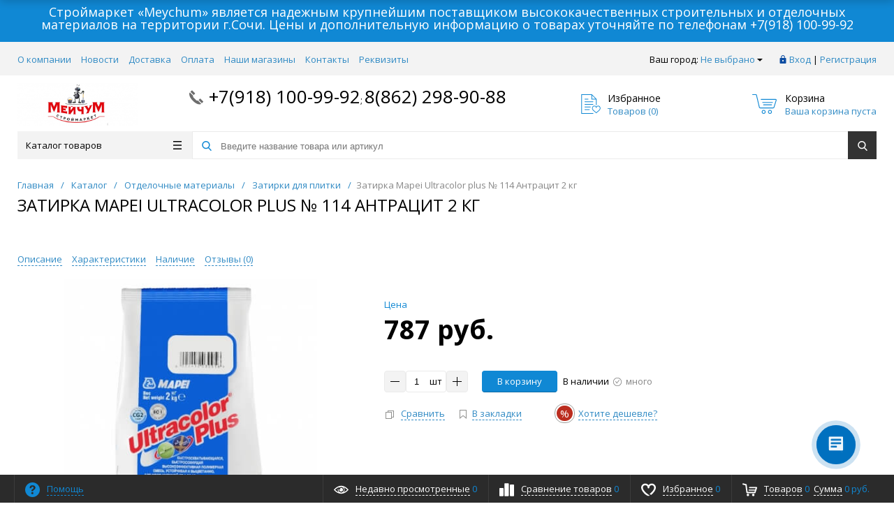

--- FILE ---
content_type: text/html; charset=UTF-8
request_url: https://meychum.ru/catalog/stroitelno_otdelochnye_materialy/zatirki_dlya_plitki/zatirka_mapei_ultracolor_plus_114_antratsit_2_kg/
body_size: 43311
content:
<!DOCTYPE html>
<html xml:lang="ru" lang="ru" itemscope itemtype="http://schema.org/WebSite">
<head>

<!-- Yandex.Metrika counter -->
<script type="text/javascript" >
   (function(m,e,t,r,i,k,a){m[i]=m[i]||function(){(m[i].a=m[i].a||[]).push(arguments)};
   m[i].l=1*new Date();k=e.createElement(t),a=e.getElementsByTagName(t)[0],k.async=1,k.src=r,a.parentNode.insertBefore(k,a)})
   (window, document, "script", "https://mc.yandex.ru/metrika/tag.js", "ym");

   ym(63104374, "init", {
        clickmap:true,
        trackLinks:true,
        accurateTrackBounce:true,
        webvisor:true,
        ecommerce:"dataLayer"
   });
</script>
<noscript><div><img src="https://mc.yandex.ru/watch/63104374" style="position:absolute; left:-9999px;" alt="" /></div></noscript>
<!-- /Yandex.Metrika counter -->

	<title>квартира ремонт, строймаркет Мейчум,  Затирка Mapei Ultracolor plus № 114 Антрацит 2 кг</title>
	<script type="text/javascript">
	var rsGoPro = rsGoPro || {};
		rsGoPro.options = {},
		rsGoPro.options.owl = {},
		rsGoPro.options.fancybox = {};
	var BX_COOKIE_PREFIX = 'BITRIX_SM_',
		SITE_ID = 's1',
		SITE_DIR = '/',
		SITE_TEMPLATE_PATH = '/local/templates/prostroy_default',
		SITE_CATALOG_PATH = 'catalog',
		RSGoPro_Adaptive = 'true',
		RSGoPro_FancyCloseDelay = 1000,
		RSGoPro_FancyReloadPageAfterClose = false,
		RSGoPro_FancyOptionsBase = {},
		RSGoPro_OFFERS = {},
		RSGoPro_VIEWED = {},
		RSGoPro_FAVORITE = {},
		RSGoPro_COMPARE = {},
		RSGoPro_INBASKET = {},
		RSGoPro_BASKET = {},
		RSGoPro_STOCK = {},
		RSGoPro_Pictures = {},
		RSGoPro_PHONETABLET = "N",
        RSGoPro_PhoneMask = '+7 (999) 999-9999',
		rsGoProActionVariableName = 'rs_action',
		rsGoProProductIdVariableName = 'rs_id',
		rsGoProLicenseWorkLink = '';
	</script>
    <meta http-equiv="Content-Type" content="text/html; charset=UTF-8" />
<meta name="keywords" content="квартира ремонт, Затирка Mapei Ultracolor plus № 114 Антрацит 2 кг, Шовный высококачественный заполнитель предназначен для заполнение швов на полах и стенах внутренней и внешней облицовки всех видов керамической плитки (двойного обжига, одинарного обжига, клинкера и керамогранита), терракоты, каменных материалов (натуральный камень, мрамор, гранит, агломераты и т.д.), стеклянной и мраморной мозаики. Для помещений и объектов с повышенными механическими нагрузками (аэропорты, ТЦ, ФОКи, и т.д.). 

Основания: все виды керамической плитки (двойного обжига, одинарного обжига, клинкер и керамогранит), терракот, каменные материалы (натуральный камень, мрамор, гранит, агломераты и т.д.), стеклянная и мраморная мозаика.

Состав: смесь специальных гидравлических вяжущих, высококачественных наполнителей, специальных полимеров, водоотталкивающих добавок, органических молекул и пигментов.

Вес брутто: 2 кг." />
<meta name="description" content="квартира ремонт, Затирка Mapei Ultracolor plus № 114 Антрацит 2 кг, Шовный высококачественный заполнитель предназначен для заполнение швов на полах и стенах внутренней и внешней облицовки всех видов керамической плитки (двойного обжига, одинарного обжига, клинкера и керамогранита), терракоты, каменных материалов (натуральный камень, мрамор, гранит, агломераты и т.д.), стеклянной и мраморной мозаики. Для помещений и объектов с повышенными механическими нагрузками (аэропорты, ТЦ, ФОКи, и т.д.). 

Основания: все виды керамической плитки (двойного обжига, одинарного обжига, клинкер и керамогранит), терракот, каменные материалы (натуральный камень, мрамор, гранит, агломераты и т.д.), стеклянная и мраморная мозаика.

Состав: смесь специальных гидравлических вяжущих, высококачественных наполнителей, специальных полимеров, водоотталкивающих добавок, органических молекул и пигментов.

Вес брутто: 2 кг." />
<link href="/bitrix/js/ui/design-tokens/dist/ui.design-tokens.min.css?168743225822029" type="text/css"  rel="stylesheet" />
<link href="/bitrix/js/ui/fonts/opensans/ui.font.opensans.min.css?16874321422320" type="text/css"  rel="stylesheet" />
<link href="/bitrix/js/main/popup/dist/main.popup.bundle.min.css?168743230326598" type="text/css"  rel="stylesheet" />
<link href="/bitrix/cache/css/s1/prostroy_default/template_709355d805ca9c301a8939ed75c58dc9/template_709355d805ca9c301a8939ed75c58dc9_v1.css?1711372370538141" type="text/css"  data-template-style="true" rel="stylesheet" />
<script type="text/javascript">if(!window.BX)window.BX={};if(!window.BX.message)window.BX.message=function(mess){if(typeof mess==='object'){for(let i in mess) {BX.message[i]=mess[i];} return true;}};</script>
<script type="text/javascript">(window.BX||top.BX).message({'pull_server_enabled':'N','pull_config_timestamp':'0','pull_guest_mode':'N','pull_guest_user_id':'0'});(window.BX||top.BX).message({'PULL_OLD_REVISION':'Для продолжения корректной работы с сайтом необходимо перезагрузить страницу.'});</script>
<script type="text/javascript">(window.BX||top.BX).message({'JS_CORE_LOADING':'Загрузка...','JS_CORE_NO_DATA':'- Нет данных -','JS_CORE_WINDOW_CLOSE':'Закрыть','JS_CORE_WINDOW_EXPAND':'Развернуть','JS_CORE_WINDOW_NARROW':'Свернуть в окно','JS_CORE_WINDOW_SAVE':'Сохранить','JS_CORE_WINDOW_CANCEL':'Отменить','JS_CORE_WINDOW_CONTINUE':'Продолжить','JS_CORE_H':'ч','JS_CORE_M':'м','JS_CORE_S':'с','JSADM_AI_HIDE_EXTRA':'Скрыть лишние','JSADM_AI_ALL_NOTIF':'Показать все','JSADM_AUTH_REQ':'Требуется авторизация!','JS_CORE_WINDOW_AUTH':'Войти','JS_CORE_IMAGE_FULL':'Полный размер'});</script>

<script type="text/javascript" src="/bitrix/js/main/core/core.min.js?1687432306219752"></script>

<script>BX.setJSList(['/bitrix/js/main/core/core_ajax.js','/bitrix/js/main/core/core_promise.js','/bitrix/js/main/polyfill/promise/js/promise.js','/bitrix/js/main/loadext/loadext.js','/bitrix/js/main/loadext/extension.js','/bitrix/js/main/polyfill/promise/js/promise.js','/bitrix/js/main/polyfill/find/js/find.js','/bitrix/js/main/polyfill/includes/js/includes.js','/bitrix/js/main/polyfill/matches/js/matches.js','/bitrix/js/ui/polyfill/closest/js/closest.js','/bitrix/js/main/polyfill/fill/main.polyfill.fill.js','/bitrix/js/main/polyfill/find/js/find.js','/bitrix/js/main/polyfill/matches/js/matches.js','/bitrix/js/main/polyfill/core/dist/polyfill.bundle.js','/bitrix/js/main/core/core.js','/bitrix/js/main/polyfill/intersectionobserver/js/intersectionobserver.js','/bitrix/js/main/lazyload/dist/lazyload.bundle.js','/bitrix/js/main/polyfill/core/dist/polyfill.bundle.js','/bitrix/js/main/parambag/dist/parambag.bundle.js']);
</script>
<script type="text/javascript">(window.BX||top.BX).message({'LANGUAGE_ID':'ru','FORMAT_DATE':'DD.MM.YYYY','FORMAT_DATETIME':'DD.MM.YYYY HH:MI:SS','COOKIE_PREFIX':'BITRIX_SM','SERVER_TZ_OFFSET':'10800','UTF_MODE':'Y','SITE_ID':'s1','SITE_DIR':'/','USER_ID':'','SERVER_TIME':'1769222352','USER_TZ_OFFSET':'0','USER_TZ_AUTO':'Y','bitrix_sessid':'a9f19e0e2f456b3a38f20a4bdfcb3562'});</script>


<script type="text/javascript" src="/bitrix/js/pull/protobuf/protobuf.min.js?159533419876433"></script>
<script type="text/javascript" src="/bitrix/js/pull/protobuf/model.min.js?159533419814190"></script>
<script type="text/javascript" src="/bitrix/js/main/core/core_promise.min.js?15899109672490"></script>
<script type="text/javascript" src="/bitrix/js/rest/client/rest.client.min.js?16019225959240"></script>
<script type="text/javascript" src="/bitrix/js/pull/client/pull.client.min.js?168743223748309"></script>
<script type="text/javascript" src="/bitrix/js/redsign/devfunc/tools.min.js?1614626706851"></script>
<script type="text/javascript" src="/bitrix/js/main/popup/dist/main.popup.bundle.min.js?168743229965670"></script>
<script type="text/javascript" src="/bitrix/js/redsign/devfunc/core.min.js?161462670648"></script>
<script type="text/javascript" src="/bitrix/js/redsign/devfunc/color.min.js?16146267064531"></script>
<script type="text/javascript">BX.setJSList(['/local/templates/prostroy_default/components/bitrix/catalog.element/gopro/script.js','/local/templates/prostroy_default/components/bitrix/catalog.product.subscribe/gopro/script.js','/local/templates/prostroy_default/components/bitrix/forum.topic.reviews/gopro/script.js','/local/templates/prostroy_default/components/redsign/catalog.sorter/gopro/script.js','/local/templates/prostroy_default/components/bitrix/catalog.section/gopro/script.js','/local/templates/prostroy_default/components/bitrix/catalog.section/bigdata/script.js','/local/templates/prostroy_default/assets/lib/jquery/jquery-3.2.1.min.js','/local/templates/prostroy_default/assets/lib/jquery.mousewheel.min.js','/local/templates/prostroy_default/assets/lib/jquery.cookie.js','/local/templates/prostroy_default/assets/lib/jquery.maskedinput.min.js','/local/templates/prostroy_default/assets/lib/owl2-2.2.1/owl.carousel.min.js','/local/templates/prostroy_default/assets/lib/scrollbar/jquery.scrollbar.min.js','/local/templates/prostroy_default/assets/lib/fancybox3/jquery.fancybox.min.js','/local/templates/prostroy_default/assets/lib/scrollto/jquery.scrollTo.min.js','/local/templates/prostroy_default/assets/lib/smoothscroll/SmoothScroll.js','/local/templates/prostroy_default/assets/lib/bootstrap/bootstrap.min.js','/local/templates/prostroy_default/assets/lib/jquery.lazy-master/jquery.lazy.min.js','/local/templates/prostroy_default/assets/lib/node-waves/waves.js','/local/templates/prostroy_default/assets/js/popup/script.js','/local/templates/prostroy_default/assets/js/glass/script.js','/local/templates/prostroy_default/assets/js/ajaxpages.js','/local/templates/prostroy_default/assets/js/script.js','/local/templates/prostroy_default/assets/js/offers.js','/local/templates/prostroy_default/assets/js/timer.js','/local/templates/prostroy_default/assets/js/tabs.js','/local/templates/prostroy_default/assets/js/animations.js','/local/templates/prostroy_default/assets/js/basket.js','/local/templates/prostroy_default/assets/js/personal.js','/bitrix/components/bitrix/search.title/script.js','/local/templates/prostroy_default/components/bitrix/search.title/inheader/script.js','/local/templates/prostroy_default/components/bitrix/menu/fly/script.js','/local/templates/prostroy_default/components/redsign/location.main/gopro/script.js','/local/templates/prostroy_default/components/bitrix/menu/gopro/vertical1/script.js','/local/templates/prostroy_default/components/redsign/easycart/gopro/script.js','/bitrix/css/redsign.tuning/tuning.js']);</script>
<script type="text/javascript">BX.setCSSList(['/local/templates/prostroy_default/assets/css/style.css','/local/templates/prostroy_default/assets/lib/fancybox3/jquery.fancybox.min.css','/local/templates/prostroy_default/assets/lib/owl2-2.2.1/owl.carousel.min.css','/local/templates/prostroy_default/assets/lib/scrollbar/jquery.scrollbar.css','/local/templates/prostroy_default/assets/js/glass/style.css','/local/templates/prostroy_default/assets/lib/node-waves/waves.css','/include/tuning/color.css']);</script>
<script type="text/javascript">
					(function () {
						"use strict";

						var counter = function ()
						{
							var cookie = (function (name) {
								var parts = ("; " + document.cookie).split("; " + name + "=");
								if (parts.length == 2) {
									try {return JSON.parse(decodeURIComponent(parts.pop().split(";").shift()));}
									catch (e) {}
								}
							})("BITRIX_CONVERSION_CONTEXT_s1");

							if (cookie && cookie.EXPIRE >= BX.message("SERVER_TIME"))
								return;

							var request = new XMLHttpRequest();
							request.open("POST", "/bitrix/tools/conversion/ajax_counter.php", true);
							request.setRequestHeader("Content-type", "application/x-www-form-urlencoded");
							request.send(
								"SITE_ID="+encodeURIComponent("s1")+
								"&sessid="+encodeURIComponent(BX.bitrix_sessid())+
								"&HTTP_REFERER="+encodeURIComponent(document.referrer)
							);
						};

						if (window.frameRequestStart === true)
							BX.addCustomEvent("onFrameDataReceived", counter);
						else
							BX.ready(counter);
					})();
				</script>
<script>var RSDevFunc_BasketEndWord_end1 = '';var RSDevFunc_BasketEndWord_end2 = '';var RSDevFunc_BasketEndWord_end3 = '';</script>
<link href="/favicon.ico" rel="shortcut icon"  type="image/x-icon">
<meta http-equiv="X-UA-Compatible" content="IE=edge" />
<meta name="viewport" content="width=device-width, initial-scale=1.0">
<script type="text/javascript" src="//yandex.st/share/share.js" charset="utf-8"></script>
<script src="//yastatic.net/share2/share.js" async="async" charset="utf-8"></script>
<meta name="theme-color" content="#1088d4">
<link href="https://fonts.googleapis.com/css?family=Open+Sans:300,300i,400,400i,600,600i,700,700i,800,800i&amp;subset=cyrillic,cyrillic-ext" rel="stylesheet">
<meta property="gopro:module:version" content="4.5.0">
<meta property="og:type" content="website">
<meta property="twitter:card" content="summary">
<meta property="og:site_name" content="Meychum.ru">
<meta property="og:url" content="https://meychum.ru/catalog/stroitelno_otdelochnye_materialy/zatirki_dlya_plitki/zatirka_mapei_ultracolor_plus_114_antratsit_2_kg/">
<meta property="og:title" content="квартира ремонт, строймаркет Мейчум,  Затирка Mapei Ultracolor plus № 114 Антрацит 2 кг">
<meta property="og:description" content="квартира ремонт, Затирка Mapei Ultracolor plus № 114 Антрацит 2 кг, Шовный высококачественный заполнитель предназначен для заполнение швов на полах и стенах внутренней и внешней облицовки всех видов керамической плитки (двойного обжига, одинарного обжига, клинкера и керамогранита), терракоты, каменных материалов (натуральный камень, мрамор, гранит, агломераты и т.д.), стеклянной и мраморной мозаики. Для помещений и объектов с повышенными механическими нагрузками (аэропорты, ТЦ, ФОКи, и т.д.). 

Основания: все виды керамической плитки (двойного обжига, одинарного обжига, клинкер и керамогранит), терракот, каменные материалы (натуральный камень, мрамор, гранит, агломераты и т.д.), стеклянная и мраморная мозаика.

Состав: смесь специальных гидравлических вяжущих, высококачественных наполнителей, специальных полимеров, водоотталкивающих добавок, органических молекул и пигментов.

Вес брутто: 2 кг.">
<meta property="og:image" content="http://meychum.ru/upload/iblock/436/4362fd69568e63b6031aff3367e2ea2d.jpg">

<script>
	(function(w,d,u){
		var s=d.createElement('script');s.async=true;s.src=u+'?'+(Date.now()/60000|0);
		var h=d.getElementsByTagName('script')[0];h.parentNode.insertBefore(s,h);
	})(window,document,'https://cdn-ru.bitrix24.ru/b13916366/crm/site_button/loader_2_rajuzj.js');
</script>

<!--'start_frame_cache_TVwM3R'--><!-- Bitrix24.LiveChat external config -->
<script type="text/javascript">
	window.addEventListener('onBitrixLiveChat', function(event)
	{
		var config = {'user':{'hash':'39e0a99fd8f92662939257b300b2788e','name':'','lastName':'','email':''},'firstMessage':'[b]Страна пользователя[/b]: [ZW] ZIMBABWE[br][br][b]Сайт[/b]: #VAR_HOST#[br][b]Страница сайта[/b]: #VAR_PAGE#'};
		var widget = event.detail.widget;

		widget.setUserRegisterData(
			config.user
		);
		widget.setCustomData(
			config.firstMessage.replace('#VAR_HOST#', location.hostname).replace('#VAR_PAGE#', '[url='+location.href+']'+(document.title || location.href)+'[/url]')
		);

	
	});
</script>
<!-- /Bitrix24.LiveChat external config -->
<!--'end_frame_cache_TVwM3R'-->



<script type="text/javascript"  src="/bitrix/cache/js/s1/prostroy_default/template_979f21451c3a001803ff8fa5ff7ce713/template_979f21451c3a001803ff8fa5ff7ce713_v1.js?1711372370346270"></script>
<script type="text/javascript"  src="/bitrix/cache/js/s1/prostroy_default/page_679b7588554a68bf0f5bf840db358840/page_679b7588554a68bf0f5bf840db358840_v1.js?171137237044715"></script>
<script type="text/javascript">var _ba = _ba || []; _ba.push(["aid", "65ad721de94b2d690a7b94ce04346ec2"]); _ba.push(["host", "meychum.ru"]); _ba.push(["ad[ct][item]", "[base64]"]);_ba.push(["ad[ct][user_id]", function(){return BX.message("USER_ID") ? BX.message("USER_ID") : 0;}]);_ba.push(["ad[ct][recommendation]", function() {var rcmId = "";var cookieValue = BX.getCookie("BITRIX_SM_RCM_PRODUCT_LOG");var productId = 749;var cItems = [];var cItem;if (cookieValue){cItems = cookieValue.split(".");}var i = cItems.length;while (i--){cItem = cItems[i].split("-");if (cItem[0] == productId){rcmId = cItem[1];break;}}return rcmId;}]);_ba.push(["ad[ct][v]", "2"]);(function() {var ba = document.createElement("script"); ba.type = "text/javascript"; ba.async = true;ba.src = (document.location.protocol == "https:" ? "https://" : "http://") + "bitrix.info/ba.js";var s = document.getElementsByTagName("script")[0];s.parentNode.insertBefore(ba, s);})();</script>


    <script type="text/javascript">
    BX.message({
		"RSGOPRO_JS_TO_MACH_CLICK_LIKES": 'Вы слишком много кликаете, отдохните немного',
		"RSGOPRO_IN_STOCK_ISSET": 'Есть',
		"LICENSE_WORK_LINK": '',
		"LICENSE_WORK_LINK_PART1": 'Отправляя форму вы соглашаетесь',
		"LICENSE_WORK_LINK_PART2": 'на обработку персональных данных',
	});
    </script>
</head>

<!-- Global site tag (gtag.js) - Google Analytics -->
<script async src="https://www.googletagmanager.com/gtag/js?id=UA-59875742-5"></script>
<script>
  window.dataLayer = window.dataLayer || [];
  function gtag(){dataLayer.push(arguments);}
  gtag('js', new Date());

  gtag('config', 'UA-59875742-5');
</script>


<body class="rsgopro adaptive prop_option_line_through circular tpanel1 header_type1 menu_vertical1  header-fly__body-padding ">

        
	<div id="panel"></div>
    
    <div id="svg-icons" style="display: none;"></div>
    
	<div class="body" itemscope itemtype="http://schema.org/WebPage"><!-- body -->

		<div style="background-color: #1088d4;">
			<div class="centering">
				<div class="centeringin clearfix" style="
					font-size: 18px;
					color: #fff;
					padding: 8px;
					text-align: center;
				">Строймаркет «Meychum» является надежным крупнейшим поставщиком высококачественных строительных и отделочных материалов на территории г.Сочи. Цены и дополнительную информацию о товарах уточняйте по телефонам <a href="tel:+79181009992" style="color: #fff;">+7(918) 100-99-92</a>				</div>
			</div>
		</div>

		<!-- header type -->
		
<!-- header fly -->
<div id="header-fly" class="header-fly js-header-fly text-left b-mmenu hidden-print">
	<!-- fly__shadow --><div class="header-fly__shadow">
		
	<div class="centering header-fly__white-bg"><div class="centeringin clearfix"><div class="header-fly__panel">

	<div class="header-fly__block logo logo-left hidden-xs">
<a href="/"><img width="410" alt="Мейчум" src="/upload/medialibrary/3ab/3abcce50099053f3d7a811f2c031c426.JPG" height="147" title="Мейчум"><br></a>
		</div>
		<div class="header-fly__block header-fly__menu">
			<div class="hamburger js-hamburger js-fly-menu js-fly-menu-parent"><div class="hamburger-box"><div class="hamburger-inner"></div></div><span class="hamburger-name hidden-xs">Меню</span></div>
		</div>
		<div class="header-fly__block logo logo-center visible-xs">
<a href="/"><img width="410" alt="Мейчум" src="/upload/medialibrary/3ab/3abcce50099053f3d7a811f2c031c426.JPG" height="147" title="Мейчум"><br></a>
		</div>
		<div class="header-fly__block phone link-dashed hidden-xs">
<a href="tel:+79181009992">+7(918) 100-99-92</a>;&nbsp;<a href="tel:88622989088">8(862) 298-90-88</a><br>
 <br>		</div>
		<div class="header-fly__block callback link-dashed hidden-xs">
<a class="fancyajax fancybox.ajax recall" href="/include/popup/recall/?AJAX_CALL=Y" title="Заказать звонок">Заказать звонок</a>
		</div>
		<div class="header-fly__block search">


		<ul class="nav navbar-nav navbar-border-bottom navbar-right list-unstyled search-bar js-search-bar js-search-bar-mobile">
		<li>
			<span class="searchinhead__btn js-show-search-bar"><svg class="svg-icon"><use xmlns:xlink="http://www.w3.org/1999/xlink" xlink:href="#svg-search"></use></svg></span>
			<div class="search-open open js-search-open js-mobile">
	
	<div id="title-search-fly" class="searchinhead nowrap js-pseudo-focus-blur">
		<form class="js-form" action="/search/" data-starthidden="N" data-showsearchbar="1" data-window-width-jsopenser="992">
			<div class="searchinhead__flex">
				<label class="searchinhead__flexbox searchinhead__zoom js-pseudo-border-top js-pseudo-border-bottom js-pseudo-border-left" for="submit_search_title_XdqEv1"><svg class="svg-icon"><use xmlns:xlink="http://www.w3.org/1999/xlink" xlink:href="#svg-search"></use></svg></label>
				<div class="searchinhead__flexbox searchinhead__aroundtext js-pseudo-border-top js-pseudo-border-bottom"><input id="title-search-input-fly" class="searchinhead__input js-pseudo-focus-blur-input" type="text" name="q" value="" size="40" maxlength="50" autocomplete="off" placeholder="Введите название товара или артикул" /></div>
				<input class="nonep" type="submit" name="s" id="submit_search_title_XdqEv1" value="Поиск" />
				<label class="searchinhead__flexbox searchinhead__enter js-search-btn" for="submit_search_title_XdqEv1"><svg class="svg-icon"><use xmlns:xlink="http://www.w3.org/1999/xlink" xlink:href="#svg-search"></use></svg></label>
			</div>
		</form>
	</div>

				</div>
		</li>
	</ul>
	

		</div>
	</div></div></div>

	</div><!-- /fly__shadow -->

	<!-- fly shade --><div class="header-fly__menu-shade js-menu-shade">

<!-- personal panel --><div class="header-fly__personal header-fly__white-bg hidden-sm hidden-md hidden-lg">
<span class="header-fly__block auth">

<span class="authinhead2" id="inheadauthform_iIjGFB">
    <!--'start_frame_cache_inheadauthform_iIjGFB'-->                    <span class="guest"><span class="authinhead2__icon"><svg class="svg-icon"><use xmlns:xlink="http://www.w3.org/1999/xlink" xlink:href="#svg-4x-lock"></use></svg></span><a href="/auth/">Вход</a></span>
        
    <!--'end_frame_cache_inheadauthform_iIjGFB'--></span>
</span>
<span class="header-fly__block compare">
<!--'start_frame_cache_compare'-->
<a class="compare" href="/catalog/compare/"><svg class="svg-icon svg-icon-header"><use xmlns:xlink="http://www.w3.org/1999/xlink" xlink:href="#svg-4x-compare"></use></svg><span class="js-compare-prod-count header__circle"></span></a>

<!--'end_frame_cache_compare'--></span>
<span class="header-fly__block favorite">

<a class="favorite" href="/personal/favorite/"><svg class="svg-icon svg-icon-header"><use xmlns:xlink="http://www.w3.org/1999/xlink" xlink:href="#svg-4x-favorite"></use></svg><span class="js-favorite-prod-count header__circle">0</span></a>

</span>
<span class="header-fly__block basket">

<a class="basketline" href="/personal/cart/"><svg class="svg-icon svg-icon-header"><use xmlns:xlink="http://www.w3.org/1999/xlink" xlink:href="#svg-4x-cart"></use></svg><span class="hidden-xs hidden-sm">Корзина</span> <span class="js-basket-prod-count header__circle">0</span></a>

<script>
	RSGoPro_INBASKET = [];
	RSGoPro_BASKET.allSum_FORMATED = "0 руб.";
</script>
</span>
</div><!-- /personal panel -->

<!-- catalog menu --><div class="header-fly__catalog-menu js-fly-menu-children" data-count-subopen="0">

<ul class="fly-menu fly-menu__ul dropdown-menu list-unstyled js-fly-menu__parent-ul">
	
						<li class="fly-menu__li js-fly-menu__parent-li"><a href="/catalog/" class="js-fly-menu__open-sub root-item"><span>Каталог товаров</span><svg class="svg-icon arrow"><use xmlns:xlink="http://www.w3.org/1999/xlink" xlink:href="#svg-arrow-linear-right"></use></svg></a>
				<ul class="fly-menu__ul fly-menu__sub-menu js-fly-menu__parent-ul dropdown-menu list-unstyled"><li class="fly-menu__li visible-xs js-fly-menu__back"><a href="#"><svg class="svg-icon back"><use xmlns:xlink="http://www.w3.org/1999/xlink" xlink:href="#svg-4x-arrow-back"></use></svg>Назад</a></li><li class="fly-menu__li visible-xs fly-menu__duplication-name"><a href="/catalog/" class="js-fly-menu__parent-back"><span>Каталог товаров</span></a></li>
				
						<li class="fly-menu__li js-fly-menu__parent-li"><a href="/catalog/kanalizatsiya/" class="js-fly-menu__open-sub "><span>Канализация</span><svg class="svg-icon arrow"><use xmlns:xlink="http://www.w3.org/1999/xlink" xlink:href="#svg-arrow-linear-right"></use></svg></a>
				<ul class="fly-menu__ul fly-menu__sub-menu js-fly-menu__parent-ul dropdown-menu list-unstyled"><li class="fly-menu__li visible-xs js-fly-menu__back"><a href="#"><svg class="svg-icon back"><use xmlns:xlink="http://www.w3.org/1999/xlink" xlink:href="#svg-4x-arrow-back"></use></svg>Назад</a></li><li class="fly-menu__li visible-xs fly-menu__duplication-name"><a href="/catalog/kanalizatsiya/"><span>Канализация</span></a></li>
				
						<li class="fly-menu__li"><a href="/catalog/kanalizatsiya/vnutrennyaya_kanalizatsiya/" ><span>Внутренняя канализация</span></a></li>
				
						<li class="fly-menu__li"><a href="/catalog/kanalizatsiya/naruzhnaya_kanalizatsiya/" ><span>Наружная канализация</span></a></li>
				
						<li class="fly-menu__li"><a href="/catalog/kanalizatsiya/truba_belaya_besshumnaya_sinikon_/" ><span>Труба белая бесшумная &quot;СИНИКОН&quot; </span></a></li>
						</ul></li>	
						<li class="fly-menu__li js-fly-menu__parent-li"><a href="/catalog/elektroinstrument/" class="js-fly-menu__open-sub "><span>Электроинструмент</span><svg class="svg-icon arrow"><use xmlns:xlink="http://www.w3.org/1999/xlink" xlink:href="#svg-arrow-linear-right"></use></svg></a>
				<ul class="fly-menu__ul fly-menu__sub-menu js-fly-menu__parent-ul dropdown-menu list-unstyled"><li class="fly-menu__li visible-xs js-fly-menu__back"><a href="#"><svg class="svg-icon back"><use xmlns:xlink="http://www.w3.org/1999/xlink" xlink:href="#svg-4x-arrow-back"></use></svg>Назад</a></li><li class="fly-menu__li visible-xs fly-menu__duplication-name"><a href="/catalog/elektroinstrument/"><span>Электроинструмент</span></a></li>
				
						<li class="fly-menu__li js-fly-menu__parent-li"><a href="/catalog/elektroinstrument/elektroinstrument_/" class="js-fly-menu__open-sub "><span>Электроинструмент </span><svg class="svg-icon arrow"><use xmlns:xlink="http://www.w3.org/1999/xlink" xlink:href="#svg-arrow-linear-right"></use></svg></a>
				<ul class="fly-menu__ul fly-menu__sub-menu js-fly-menu__parent-ul dropdown-menu list-unstyled"><li class="fly-menu__li visible-xs js-fly-menu__back"><a href="#"><svg class="svg-icon back"><use xmlns:xlink="http://www.w3.org/1999/xlink" xlink:href="#svg-4x-arrow-back"></use></svg>Назад</a></li><li class="fly-menu__li visible-xs fly-menu__duplication-name"><a href="/catalog/elektroinstrument/elektroinstrument_/"><span>Электроинструмент </span></a></li>
				
						<li class="fly-menu__li"><a href="/catalog/elektroinstrument/elektroinstrument_/akkumulyatory_zaryadnye_ustroystva_/" ><span>Аккумуляторы зарядные устройства </span></a></li>
				
						<li class="fly-menu__li"><a href="/catalog/elektroinstrument/elektroinstrument_/betonosmesiteli/" ><span>Бетоносмесители</span></a></li>
				
						<li class="fly-menu__li"><a href="/catalog/elektroinstrument/elektroinstrument_/dreli_perforatory/" ><span>Дрели, перфораторы</span></a></li>
				
						<li class="fly-menu__li"><a href="/catalog/elektroinstrument/elektroinstrument_/kraskoraspyliteli/" ><span>Краскораспылители</span></a></li>
				
						<li class="fly-menu__li"><a href="/catalog/elektroinstrument/elektroinstrument_/pnevmoinstrument/" ><span>Пневмоинструмент</span></a></li>
				
						<li class="fly-menu__li"><a href="/catalog/elektroinstrument/elektroinstrument_/svarochnoe_oborudovanie/" ><span>Сварочное оборудование</span></a></li>
						</ul></li>	
						<li class="fly-menu__li"><a href="/catalog/elektroinstrument/benzoinstrument/" ><span>Бензоинструмент</span></a></li>
						</ul></li>	
						<li class="fly-menu__li js-fly-menu__parent-li"><a href="/catalog/stroitelno_otdelochnye_materialy/" class="js-fly-menu__open-sub "><span>Отделочные материалы</span><svg class="svg-icon arrow"><use xmlns:xlink="http://www.w3.org/1999/xlink" xlink:href="#svg-arrow-linear-right"></use></svg></a>
				<ul class="fly-menu__ul fly-menu__sub-menu js-fly-menu__parent-ul dropdown-menu list-unstyled"><li class="fly-menu__li visible-xs js-fly-menu__back"><a href="#"><svg class="svg-icon back"><use xmlns:xlink="http://www.w3.org/1999/xlink" xlink:href="#svg-4x-arrow-back"></use></svg>Назад</a></li><li class="fly-menu__li visible-xs fly-menu__duplication-name"><a href="/catalog/stroitelno_otdelochnye_materialy/"><span>Отделочные материалы</span></a></li>
				
						<li class="fly-menu__li"><a href="/catalog/stroitelno_otdelochnye_materialy/bint_stroitelnyy/" ><span>Бинт строительный</span></a></li>
				
						<li class="fly-menu__li"><a href="/catalog/stroitelno_otdelochnye_materialy/%20sealants/" ><span>Герметики</span></a></li>
				
						<li class="fly-menu__li"><a href="/catalog/stroitelno_otdelochnye_materialy/gidroizolyatsiya/" ><span>Гидроизоляция</span></a></li>
				
						<li class="fly-menu__li"><a href="/catalog/stroitelno_otdelochnye_materialy/gipsokarton_/" ><span>Гипсокартон</span></a></li>
				
						<li class="fly-menu__li"><a href="/catalog/stroitelno_otdelochnye_materialy/dobavki_dlya_shtukaturki/" ><span>Добавки для смесей</span></a></li>
				
						<li class="fly-menu__li"><a href="/catalog/stroitelno_otdelochnye_materialy/zatirki_dlya_plitki/"  class="selected"><span>Затирки для плитки</span></a></li>
				
						<li class="fly-menu__li"><a href="/catalog/stroitelno_otdelochnye_materialy/izolent/" ><span>Изолента</span></a></li>
				
						<li class="fly-menu__li js-fly-menu__parent-li"><a href="/catalog/stroitelno_otdelochnye_materialy/kley/" class="js-fly-menu__open-sub "><span>Клей</span><svg class="svg-icon arrow"><use xmlns:xlink="http://www.w3.org/1999/xlink" xlink:href="#svg-arrow-linear-right"></use></svg></a>
				<ul class="fly-menu__ul fly-menu__sub-menu js-fly-menu__parent-ul dropdown-menu list-unstyled"><li class="fly-menu__li visible-xs js-fly-menu__back"><a href="#"><svg class="svg-icon back"><use xmlns:xlink="http://www.w3.org/1999/xlink" xlink:href="#svg-4x-arrow-back"></use></svg>Назад</a></li><li class="fly-menu__li visible-xs fly-menu__duplication-name"><a href="/catalog/stroitelno_otdelochnye_materialy/kley/"><span>Клей</span></a></li>
				
						<li class="fly-menu__li"><a href="/catalog/stroitelno_otdelochnye_materialy/kley/kley_dlya_parketa/" ><span>Клей для паркета</span></a></li>
				
						<li class="fly-menu__li"><a href="/catalog/stroitelno_otdelochnye_materialy/kley/kley_montazhnyy/" ><span>Клей монтажный</span></a></li>
				
						<li class="fly-menu__li"><a href="/catalog/stroitelno_otdelochnye_materialy/kley/kley_plitochnyy/" ><span>Клей плиточный</span></a></li>
						</ul></li>	
						<li class="fly-menu__li"><a href="/catalog/stroitelno_otdelochnye_materialy/mel_gips_izvest_pobelka_/" ><span>Мел, гипс, известь, побелка</span></a></li>
				
						<li class="fly-menu__li"><a href="/catalog/stroitelno_otdelochnye_materialy/nalivnye_poly/" ><span>Наливные полы</span></a></li>
				
						<li class="fly-menu__li"><a href="/catalog/stroitelno_otdelochnye_materialy/plenka_zashchitnaya_stroitelnaya/" ><span>пленка защитная строительная</span></a></li>
				
						<li class="fly-menu__li"><a href="/catalog/stroitelno_otdelochnye_materialy/serpyanki_samokleyashchiesya/" ><span>серпянки самоклеящиеся</span></a></li>
				
						<li class="fly-menu__li"><a href="/catalog/stroitelno_otdelochnye_materialy/utepliteli_parolon_/" ><span>Утеплители, паролон </span></a></li>
				
						<li class="fly-menu__li"><a href="/catalog/stroitelno_otdelochnye_materialy/tsement/" ><span>Цемент</span></a></li>
				
						<li class="fly-menu__li"><a href="/catalog/stroitelno_otdelochnye_materialy/shpatlevki_i_shpaklevki/" ><span>Шпатлевки </span></a></li>
				
						<li class="fly-menu__li"><a href="/catalog/stroitelno_otdelochnye_materialy/shtukaturki/" ><span>Штукатурки</span></a></li>
						</ul></li>	
						<li class="fly-menu__li js-fly-menu__parent-li"><a href="/catalog/santekhnika/" class="js-fly-menu__open-sub "><span>Сантехника</span><svg class="svg-icon arrow"><use xmlns:xlink="http://www.w3.org/1999/xlink" xlink:href="#svg-arrow-linear-right"></use></svg></a>
				<ul class="fly-menu__ul fly-menu__sub-menu js-fly-menu__parent-ul dropdown-menu list-unstyled"><li class="fly-menu__li visible-xs js-fly-menu__back"><a href="#"><svg class="svg-icon back"><use xmlns:xlink="http://www.w3.org/1999/xlink" xlink:href="#svg-4x-arrow-back"></use></svg>Назад</a></li><li class="fly-menu__li visible-xs fly-menu__duplication-name"><a href="/catalog/santekhnika/"><span>Сантехника</span></a></li>
				
						<li class="fly-menu__li"><a href="/catalog/santekhnika/vanny/" ><span>Ванны</span></a></li>
				
						<li class="fly-menu__li js-fly-menu__parent-li"><a href="/catalog/santekhnika/smesiteli/" class="js-fly-menu__open-sub "><span>Смесители</span><svg class="svg-icon arrow"><use xmlns:xlink="http://www.w3.org/1999/xlink" xlink:href="#svg-arrow-linear-right"></use></svg></a>
				<ul class="fly-menu__ul fly-menu__sub-menu js-fly-menu__parent-ul dropdown-menu list-unstyled"><li class="fly-menu__li visible-xs js-fly-menu__back"><a href="#"><svg class="svg-icon back"><use xmlns:xlink="http://www.w3.org/1999/xlink" xlink:href="#svg-4x-arrow-back"></use></svg>Назад</a></li><li class="fly-menu__li visible-xs fly-menu__duplication-name"><a href="/catalog/santekhnika/smesiteli/"><span>Смесители</span></a></li>
				
						<li class="fly-menu__li"><a href="/catalog/santekhnika/smesiteli/dushevye_leyki_shlangi/" ><span>Душевые гарнитуры, лейки, шланги</span></a></li>
				
						<li class="fly-menu__li"><a href="/catalog/santekhnika/smesiteli/komplektuyushchie_k_smesitelyam/" ><span>Комплектующие к смесителям</span></a></li>
				
						<li class="fly-menu__li"><a href="/catalog/santekhnika/smesiteli/smesitel_dlya_vannoy/" ><span>Смеситель для ванной</span></a></li>
				
						<li class="fly-menu__li"><a href="/catalog/santekhnika/smesiteli/smesitel_dlya_kukhni_/" ><span>Смеситель для кухни</span></a></li>
				
						<li class="fly-menu__li"><a href="/catalog/santekhnika/smesiteli/smesitel_dlya_umyvalnika/" ><span>Смеситель для умывальника</span></a></li>
						</ul></li>	
						<li class="fly-menu__li"><a href="/catalog/santekhnika/dushevye_kabiny/" ><span>Душевые кабины</span></a></li>
				
						<li class="fly-menu__li"><a href="/catalog/santekhnika/poddony_dlya_dusha/" ><span>Поддоны для душа</span></a></li>
				
						<li class="fly-menu__li js-fly-menu__parent-li"><a href="/catalog/santekhnika/sanfayans/" class="js-fly-menu__open-sub "><span>Санфаянс</span><svg class="svg-icon arrow"><use xmlns:xlink="http://www.w3.org/1999/xlink" xlink:href="#svg-arrow-linear-right"></use></svg></a>
				<ul class="fly-menu__ul fly-menu__sub-menu js-fly-menu__parent-ul dropdown-menu list-unstyled"><li class="fly-menu__li visible-xs js-fly-menu__back"><a href="#"><svg class="svg-icon back"><use xmlns:xlink="http://www.w3.org/1999/xlink" xlink:href="#svg-4x-arrow-back"></use></svg>Назад</a></li><li class="fly-menu__li visible-xs fly-menu__duplication-name"><a href="/catalog/santekhnika/sanfayans/"><span>Санфаянс</span></a></li>
				
						<li class="fly-menu__li"><a href="/catalog/santekhnika/sanfayans/bide/" ><span>Биде</span></a></li>
				
						<li class="fly-menu__li"><a href="/catalog/santekhnika/sanfayans/zapornaya_armatura/" ><span>Запорная арматура</span></a></li>
				
						<li class="fly-menu__li"><a href="/catalog/santekhnika/sanfayans/sidenya_dlya_unitazov_/" ><span>Сиденья для унитазов</span></a></li>
				
						<li class="fly-menu__li"><a href="/catalog/santekhnika/sanfayans/umyvalniki/" ><span>Умывальники</span></a></li>
				
						<li class="fly-menu__li"><a href="/catalog/santekhnika/sanfayans/unitazy/" ><span>Унитазы</span></a></li>
						</ul></li>	
						<li class="fly-menu__li"><a href="/catalog/santekhnika/komplektuyushchie/" ><span>Комплектующие</span></a></li>
				
						<li class="fly-menu__li"><a href="/catalog/santekhnika/moyki_/" ><span>Мойки</span></a></li>
				
						<li class="fly-menu__li js-fly-menu__parent-li"><a href="/catalog/santekhnika/aksessuary_dlya_vannoy_komnaty/" class="js-fly-menu__open-sub "><span>Аксессуары для ванной комнаты</span><svg class="svg-icon arrow"><use xmlns:xlink="http://www.w3.org/1999/xlink" xlink:href="#svg-arrow-linear-right"></use></svg></a>
				<ul class="fly-menu__ul fly-menu__sub-menu js-fly-menu__parent-ul dropdown-menu list-unstyled"><li class="fly-menu__li visible-xs js-fly-menu__back"><a href="#"><svg class="svg-icon back"><use xmlns:xlink="http://www.w3.org/1999/xlink" xlink:href="#svg-4x-arrow-back"></use></svg>Назад</a></li><li class="fly-menu__li visible-xs fly-menu__duplication-name"><a href="/catalog/santekhnika/aksessuary_dlya_vannoy_komnaty/"><span>Аксессуары для ванной комнаты</span></a></li>
				
						<li class="fly-menu__li"><a href="/catalog/santekhnika/aksessuary_dlya_vannoy_komnaty/aksessuary/" ><span>Аксессуары</span></a></li>
				
						<li class="fly-menu__li"><a href="/catalog/santekhnika/aksessuary_dlya_vannoy_komnaty/ershiki_dlya_unitaza/" ><span>Ершики для унитаза</span></a></li>
				
						<li class="fly-menu__li"><a href="/catalog/santekhnika/aksessuary_dlya_vannoy_komnaty/ekrany_dlya_vann/" ><span>Экраны (панели) для ванн</span></a></li>
						</ul></li>	
						<li class="fly-menu__li"><a href="/catalog/santekhnika/polotentsesushiteli_/" ><span>Полотенцесушители</span></a></li>
				
						<li class="fly-menu__li"><a href="/catalog/santekhnika/lyuchki_pod_plitku_i_pod_pokrasku_stels/" ><span>лючки под плитку и под покраску стелс</span></a></li>
				
						<li class="fly-menu__li js-fly-menu__parent-li"><a href="/catalog/santekhnika/mebel_dlya_vannoy_komnaty/" class="js-fly-menu__open-sub "><span>Мебель для ванной комнаты</span><svg class="svg-icon arrow"><use xmlns:xlink="http://www.w3.org/1999/xlink" xlink:href="#svg-arrow-linear-right"></use></svg></a>
				<ul class="fly-menu__ul fly-menu__sub-menu js-fly-menu__parent-ul dropdown-menu list-unstyled"><li class="fly-menu__li visible-xs js-fly-menu__back"><a href="#"><svg class="svg-icon back"><use xmlns:xlink="http://www.w3.org/1999/xlink" xlink:href="#svg-4x-arrow-back"></use></svg>Назад</a></li><li class="fly-menu__li visible-xs fly-menu__duplication-name"><a href="/catalog/santekhnika/mebel_dlya_vannoy_komnaty/"><span>Мебель для ванной комнаты</span></a></li>
				
						<li class="fly-menu__li"><a href="/catalog/santekhnika/mebel_dlya_vannoy_komnaty/zerkala_/" ><span>Зеркала</span></a></li>
				
						<li class="fly-menu__li"><a href="/catalog/santekhnika/mebel_dlya_vannoy_komnaty/podstolya_tumby/" ><span>Подстолья, тумбы</span></a></li>
				
						<li class="fly-menu__li"><a href="/catalog/santekhnika/mebel_dlya_vannoy_komnaty/shkafy/" ><span>Шкафы</span></a></li>
						</ul></li></ul></li>	
						<li class="fly-menu__li js-fly-menu__parent-li"><a href="/catalog/oblitsovka_otdelka/" class="js-fly-menu__open-sub "><span>Строительные материалы</span><svg class="svg-icon arrow"><use xmlns:xlink="http://www.w3.org/1999/xlink" xlink:href="#svg-arrow-linear-right"></use></svg></a>
				<ul class="fly-menu__ul fly-menu__sub-menu js-fly-menu__parent-ul dropdown-menu list-unstyled"><li class="fly-menu__li visible-xs js-fly-menu__back"><a href="#"><svg class="svg-icon back"><use xmlns:xlink="http://www.w3.org/1999/xlink" xlink:href="#svg-4x-arrow-back"></use></svg>Назад</a></li><li class="fly-menu__li visible-xs fly-menu__duplication-name"><a href="/catalog/oblitsovka_otdelka/"><span>Строительные материалы</span></a></li>
				
						<li class="fly-menu__li"><a href="/catalog/oblitsovka_otdelka/kirpich_i_stroitelnye_bloki/" ><span>Кирпич и строительные блоки</span></a></li>
				
						<li class="fly-menu__li js-fly-menu__parent-li"><a href="/catalog/oblitsovka_otdelka/krovelnye_materialy/" class="js-fly-menu__open-sub "><span>Кровельные материалы</span><svg class="svg-icon arrow"><use xmlns:xlink="http://www.w3.org/1999/xlink" xlink:href="#svg-arrow-linear-right"></use></svg></a>
				<ul class="fly-menu__ul fly-menu__sub-menu js-fly-menu__parent-ul dropdown-menu list-unstyled"><li class="fly-menu__li visible-xs js-fly-menu__back"><a href="#"><svg class="svg-icon back"><use xmlns:xlink="http://www.w3.org/1999/xlink" xlink:href="#svg-4x-arrow-back"></use></svg>Назад</a></li><li class="fly-menu__li visible-xs fly-menu__duplication-name"><a href="/catalog/oblitsovka_otdelka/krovelnye_materialy/"><span>Кровельные материалы</span></a></li>
				
						<li class="fly-menu__li js-fly-menu__parent-li"><a href="/catalog/oblitsovka_otdelka/krovelnye_materialy/drenazhnye_sistemy/" class="js-fly-menu__open-sub "><span>Дренажные системы</span><svg class="svg-icon arrow"><use xmlns:xlink="http://www.w3.org/1999/xlink" xlink:href="#svg-arrow-linear-right"></use></svg></a>
				<ul class="fly-menu__ul fly-menu__sub-menu js-fly-menu__parent-ul dropdown-menu list-unstyled"><li class="fly-menu__li visible-xs js-fly-menu__back"><a href="#"><svg class="svg-icon back"><use xmlns:xlink="http://www.w3.org/1999/xlink" xlink:href="#svg-4x-arrow-back"></use></svg>Назад</a></li><li class="fly-menu__li visible-xs fly-menu__duplication-name"><a href="/catalog/oblitsovka_otdelka/krovelnye_materialy/drenazhnye_sistemy/"><span>Дренажные системы</span></a></li>
				
						<li class="fly-menu__li"><a href="/catalog/oblitsovka_otdelka/krovelnye_materialy/drenazhnye_sistemy/aquastok/" ><span>AQUASTOK</span></a></li>
				
						<li class="fly-menu__li"><a href="/catalog/oblitsovka_otdelka/krovelnye_materialy/drenazhnye_sistemy/evroplast/" ><span>Европартнер</span></a></li>
						</ul></li>	
						<li class="fly-menu__li"><a href="/catalog/oblitsovka_otdelka/krovelnye_materialy/mansardnye_lestnitsy/" ><span>Мансардные Лестницы Fakro</span></a></li>
				
						<li class="fly-menu__li"><a href="/catalog/oblitsovka_otdelka/krovelnye_materialy/mansardnye_okna_velyuks/" ><span>Мансардные Окна Велюкс</span></a></li>
				
						<li class="fly-menu__li"><a href="/catalog/oblitsovka_otdelka/krovelnye_materialy/myagkaya_krovlya/" ><span>Мягкая Кровля</span></a></li>
				
						<li class="fly-menu__li"><a href="/catalog/oblitsovka_otdelka/krovelnye_materialy/shifer/" ><span>Шифер</span></a></li>
						</ul></li>	
						<li class="fly-menu__li"><a href="/catalog/oblitsovka_otdelka/fanera/" ><span>Фанера</span></a></li>
				
						<li class="fly-menu__li"><a href="/catalog/oblitsovka_otdelka/tsementno_struzhechnaya_plita_tssp_2700kh1250_/" ><span>Цементно-стружечная плита (ЦСП)  2700х1250																			</span></a></li>
						</ul></li>	
						<li class="fly-menu__li js-fly-menu__parent-li"><a href="/catalog/instrumenty/" class="js-fly-menu__open-sub "><span>Инструмент</span><svg class="svg-icon arrow"><use xmlns:xlink="http://www.w3.org/1999/xlink" xlink:href="#svg-arrow-linear-right"></use></svg></a>
				<ul class="fly-menu__ul fly-menu__sub-menu js-fly-menu__parent-ul dropdown-menu list-unstyled"><li class="fly-menu__li visible-xs js-fly-menu__back"><a href="#"><svg class="svg-icon back"><use xmlns:xlink="http://www.w3.org/1999/xlink" xlink:href="#svg-4x-arrow-back"></use></svg>Назад</a></li><li class="fly-menu__li visible-xs fly-menu__duplication-name"><a href="/catalog/instrumenty/"><span>Инструмент</span></a></li>
				
						<li class="fly-menu__li"><a href="/catalog/instrumenty/avtoistrument/" ><span>Автоиструмент</span></a></li>
				
						<li class="fly-menu__li"><a href="/catalog/instrumenty/domkraty_lebedki/" ><span>Домкраты, лебедки</span></a></li>
				
						<li class="fly-menu__li"><a href="/catalog/instrumenty/izmeritelnyy_instrument/" ><span>Измерительный инструмент</span></a></li>
				
						<li class="fly-menu__li js-fly-menu__parent-li"><a href="/catalog/instrumenty/otdelochnyy_instrument/" class="js-fly-menu__open-sub "><span>Отделочный инструмент</span><svg class="svg-icon arrow"><use xmlns:xlink="http://www.w3.org/1999/xlink" xlink:href="#svg-arrow-linear-right"></use></svg></a>
				<ul class="fly-menu__ul fly-menu__sub-menu js-fly-menu__parent-ul dropdown-menu list-unstyled"><li class="fly-menu__li visible-xs js-fly-menu__back"><a href="#"><svg class="svg-icon back"><use xmlns:xlink="http://www.w3.org/1999/xlink" xlink:href="#svg-4x-arrow-back"></use></svg>Назад</a></li><li class="fly-menu__li visible-xs fly-menu__duplication-name"><a href="/catalog/instrumenty/otdelochnyy_instrument/"><span>Отделочный инструмент</span></a></li>
				
						<li class="fly-menu__li"><a href="/catalog/instrumenty/otdelochnyy_instrument/valiki/" ><span>Валики</span></a></li>
				
						<li class="fly-menu__li"><a href="/catalog/instrumenty/otdelochnyy_instrument/vedra_stroitelnye/" ><span>Ведра и Тазы строительные</span></a></li>
				
						<li class="fly-menu__li"><a href="/catalog/instrumenty/otdelochnyy_instrument/gladilki/" ><span>Гладилки. Шпатели. Кельмы</span></a></li>
				
						<li class="fly-menu__li"><a href="/catalog/instrumenty/otdelochnyy_instrument/instrument_dlya_zatirki_shvov/" ><span>Инструмент для затирки швов</span></a></li>
				
						<li class="fly-menu__li"><a href="/catalog/instrumenty/otdelochnyy_instrument/instrumenty_dlya_plitochnykh_rabot/" ><span>Инструменты для плиточных работ</span></a></li>
				
						<li class="fly-menu__li"><a href="/catalog/instrumenty/otdelochnyy_instrument/karandashi_stroitelnye/" ><span>Карандаши и Маркеры строительные</span></a></li>
				
						<li class="fly-menu__li"><a href="/catalog/instrumenty/otdelochnyy_instrument/kisti/" ><span>кисти</span></a></li>
				
						<li class="fly-menu__li"><a href="/catalog/instrumenty/otdelochnyy_instrument/kryuki_i_provoloka_dlya_vyazki_armatury/" ><span>крюки и проволока для вязки арматуры</span></a></li>
				
						<li class="fly-menu__li"><a href="/catalog/instrumenty/otdelochnyy_instrument/kyuvety_dlya_valikov/" ><span>кюветы для валиков</span></a></li>
				
						<li class="fly-menu__li"><a href="/catalog/instrumenty/otdelochnyy_instrument/lenty/" ><span>ленты</span></a></li>
				
						<li class="fly-menu__li"><a href="/catalog/instrumenty/otdelochnyy_instrument/miksery_dlya_smesey_i_krasok/" ><span>Миксеры для смесей и красок</span></a></li>
				
						<li class="fly-menu__li"><a href="/catalog/instrumenty/otdelochnyy_instrument/otvesy/" ><span>отвесы</span></a></li>
				
						<li class="fly-menu__li"><a href="/catalog/instrumenty/otdelochnyy_instrument/pistolety_dlya_peny_i_germetiki/" ><span>пистолеты для пены и герметика</span></a></li>
				
						<li class="fly-menu__li"><a href="/catalog/instrumenty/otdelochnyy_instrument/pistolety_termokleyashchie_/" ><span>Пистолеты термоклеящие  </span></a></li>
				
						<li class="fly-menu__li"><a href="/catalog/instrumenty/otdelochnyy_instrument/plitkorezy/" ><span>Плиткорезы</span></a></li>
				
						<li class="fly-menu__li"><a href="/catalog/instrumenty/otdelochnyy_instrument/prosekateli_dlya_profilya/" ><span>просекатели для профиля</span></a></li>
				
						<li class="fly-menu__li"><a href="/catalog/instrumenty/otdelochnyy_instrument/ruchki_teleskopicheskie_dlya_valikov/" ><span>ручки телескопические для валиков</span></a></li>
				
						<li class="fly-menu__li"><a href="/catalog/instrumenty/otdelochnyy_instrument/setki_steklotkanevye/" ><span>сетки стеклотканевые</span></a></li>
				
						<li class="fly-menu__li"><a href="/catalog/instrumenty/otdelochnyy_instrument/skrebok/" ><span>Скребок</span></a></li>
				
						<li class="fly-menu__li"><a href="/catalog/instrumenty/otdelochnyy_instrument/sredstva_individualnoy_zashchity/" ><span>средства индивидуальной защиты</span></a></li>
				
						<li class="fly-menu__li"><a href="/catalog/instrumenty/otdelochnyy_instrument/steklodomkraty/" ><span>стеклодомкраты</span></a></li>
				
						<li class="fly-menu__li"><a href="/catalog/instrumenty/otdelochnyy_instrument/steklorez/" ><span>стеклорезы</span></a></li>
				
						<li class="fly-menu__li"><a href="/catalog/instrumenty/otdelochnyy_instrument/terk%D0%B0/" ><span>терки</span></a></li>
				
						<li class="fly-menu__li"><a href="/catalog/instrumenty/otdelochnyy_instrument/shnury_razmetochny/" ><span>шнуры разметочные</span></a></li>
						</ul></li>	
						<li class="fly-menu__li"><a href="/catalog/instrumenty/raskhodnye_materialy/" ><span>Расходные материалы</span></a></li>
				
						<li class="fly-menu__li js-fly-menu__parent-li"><a href="/catalog/instrumenty/rezhushchiy_instrument/" class="js-fly-menu__open-sub "><span>Режущий инструмент</span><svg class="svg-icon arrow"><use xmlns:xlink="http://www.w3.org/1999/xlink" xlink:href="#svg-arrow-linear-right"></use></svg></a>
				<ul class="fly-menu__ul fly-menu__sub-menu js-fly-menu__parent-ul dropdown-menu list-unstyled"><li class="fly-menu__li visible-xs js-fly-menu__back"><a href="#"><svg class="svg-icon back"><use xmlns:xlink="http://www.w3.org/1999/xlink" xlink:href="#svg-4x-arrow-back"></use></svg>Назад</a></li><li class="fly-menu__li visible-xs fly-menu__duplication-name"><a href="/catalog/instrumenty/rezhushchiy_instrument/"><span>Режущий инструмент</span></a></li>
				
						<li class="fly-menu__li"><a href="/catalog/instrumenty/rezhushchiy_instrument/bury_i_nasadki/" ><span>Буры и насадки</span></a></li>
				
						<li class="fly-menu__li"><a href="/catalog/instrumenty/rezhushchiy_instrument/dlya_perforatora/" ><span>Для перфоратора</span></a></li>
				
						<li class="fly-menu__li js-fly-menu__parent-li"><a href="/catalog/instrumenty/rezhushchiy_instrument/dlya_shlifovaniya_poverkhnostey/" class="js-fly-menu__open-sub "><span>Для шлифования поверхностей</span><svg class="svg-icon arrow"><use xmlns:xlink="http://www.w3.org/1999/xlink" xlink:href="#svg-arrow-linear-right"></use></svg></a>
				<ul class="fly-menu__ul fly-menu__sub-menu js-fly-menu__parent-ul dropdown-menu list-unstyled"><li class="fly-menu__li visible-xs js-fly-menu__back"><a href="#"><svg class="svg-icon back"><use xmlns:xlink="http://www.w3.org/1999/xlink" xlink:href="#svg-4x-arrow-back"></use></svg>Назад</a></li><li class="fly-menu__li visible-xs fly-menu__duplication-name"><a href="/catalog/instrumenty/rezhushchiy_instrument/dlya_shlifovaniya_poverkhnostey/"><span>Для шлифования поверхностей</span></a></li>
				
						<li class="fly-menu__li"><a href="/catalog/instrumenty/rezhushchiy_instrument/dlya_shlifovaniya_poverkhnostey/gubki_dlya_shlifovaniya/" ><span>Губки для шлифования</span></a></li>
				
						<li class="fly-menu__li"><a href="/catalog/instrumenty/rezhushchiy_instrument/dlya_shlifovaniya_poverkhnostey/lenty_shlifovalnye/" ><span>Ленты шлифовальные</span></a></li>
				
						<li class="fly-menu__li"><a href="/catalog/instrumenty/rezhushchiy_instrument/dlya_shlifovaniya_poverkhnostey/list_shlifovalnyy/" ><span>Лист шлифовальный</span></a></li>
				
						<li class="fly-menu__li"><a href="/catalog/instrumenty/rezhushchiy_instrument/dlya_shlifovaniya_poverkhnostey/nasadki_dlya_dreley_ushm_lshm_i_pshm/" ><span>Насадки для дрелей, УШМ, ЛШМ и ПШМ</span></a></li>
				
						<li class="fly-menu__li"><a href="/catalog/instrumenty/rezhushchiy_instrument/dlya_shlifovaniya_poverkhnostey/setki_abrazivnye_i_setkoderzhateli/" ><span>Сетки абразивные и сеткодержатели</span></a></li>
						</ul></li>	
						<li class="fly-menu__li"><a href="/catalog/instrumenty/rezhushchiy_instrument/koronki/" ><span>Коронки</span></a></li>
				
						<li class="fly-menu__li"><a href="/catalog/instrumenty/rezhushchiy_instrument/krugi_i_diski/" ><span>Круги и диски</span></a></li>
				
						<li class="fly-menu__li"><a href="/catalog/instrumenty/rezhushchiy_instrument/nozhi1/" ><span>Ножи</span></a></li>
				
						<li class="fly-menu__li"><a href="/catalog/instrumenty/rezhushchiy_instrument/nozhnitsy1/" ><span>Ножницы</span></a></li>
				
						<li class="fly-menu__li js-fly-menu__parent-li"><a href="/catalog/instrumenty/rezhushchiy_instrument/nozhovki/" class="js-fly-menu__open-sub "><span>Ножовки</span><svg class="svg-icon arrow"><use xmlns:xlink="http://www.w3.org/1999/xlink" xlink:href="#svg-arrow-linear-right"></use></svg></a>
				<ul class="fly-menu__ul fly-menu__sub-menu js-fly-menu__parent-ul dropdown-menu list-unstyled"><li class="fly-menu__li visible-xs js-fly-menu__back"><a href="#"><svg class="svg-icon back"><use xmlns:xlink="http://www.w3.org/1999/xlink" xlink:href="#svg-4x-arrow-back"></use></svg>Назад</a></li><li class="fly-menu__li visible-xs fly-menu__duplication-name"><a href="/catalog/instrumenty/rezhushchiy_instrument/nozhovki/"><span>Ножовки</span></a></li>
				
						<li class="fly-menu__li"><a href="/catalog/instrumenty/rezhushchiy_instrument/nozhovki/po_gipsokartonu/" ><span>По гипсокартону</span></a></li>
				
						<li class="fly-menu__li"><a href="/catalog/instrumenty/rezhushchiy_instrument/nozhovki/po_derevu/" ><span>По дереву</span></a></li>
				
						<li class="fly-menu__li"><a href="/catalog/instrumenty/rezhushchiy_instrument/nozhovki/po_metallu/" ><span>По металлу</span></a></li>
				
						<li class="fly-menu__li"><a href="/catalog/instrumenty/rezhushchiy_instrument/nozhovki/po_penobetonu/" ><span>По пенобетону</span></a></li>
						</ul></li>	
						<li class="fly-menu__li"><a href="/catalog/instrumenty/rezhushchiy_instrument/polotna_dlya_elektrolobzikov/" ><span>Полотна для электролобзиков</span></a></li>
				
						<li class="fly-menu__li"><a href="/catalog/instrumenty/rezhushchiy_instrument/polotno_dlya_sabelnoy_pily/" ><span>полотно для сабельной пилы</span></a></li>
				
						<li class="fly-menu__li js-fly-menu__parent-li"><a href="/catalog/instrumenty/rezhushchiy_instrument/rezbonareznoy_instrument/" class="js-fly-menu__open-sub "><span>Резьбонарезной инструмент</span><svg class="svg-icon arrow"><use xmlns:xlink="http://www.w3.org/1999/xlink" xlink:href="#svg-arrow-linear-right"></use></svg></a>
				<ul class="fly-menu__ul fly-menu__sub-menu js-fly-menu__parent-ul dropdown-menu list-unstyled"><li class="fly-menu__li visible-xs js-fly-menu__back"><a href="#"><svg class="svg-icon back"><use xmlns:xlink="http://www.w3.org/1999/xlink" xlink:href="#svg-4x-arrow-back"></use></svg>Назад</a></li><li class="fly-menu__li visible-xs fly-menu__duplication-name"><a href="/catalog/instrumenty/rezhushchiy_instrument/rezbonareznoy_instrument/"><span>Резьбонарезной инструмент</span></a></li>
				
						<li class="fly-menu__li"><a href="/catalog/instrumenty/rezhushchiy_instrument/rezbonareznoy_instrument/metchiki/" ><span>Метчики ,Плашки</span></a></li>
						</ul></li>	
						<li class="fly-menu__li js-fly-menu__parent-li"><a href="/catalog/instrumenty/rezhushchiy_instrument/sverla/" class="js-fly-menu__open-sub "><span>Сверла</span><svg class="svg-icon arrow"><use xmlns:xlink="http://www.w3.org/1999/xlink" xlink:href="#svg-arrow-linear-right"></use></svg></a>
				<ul class="fly-menu__ul fly-menu__sub-menu js-fly-menu__parent-ul dropdown-menu list-unstyled"><li class="fly-menu__li visible-xs js-fly-menu__back"><a href="#"><svg class="svg-icon back"><use xmlns:xlink="http://www.w3.org/1999/xlink" xlink:href="#svg-4x-arrow-back"></use></svg>Назад</a></li><li class="fly-menu__li visible-xs fly-menu__duplication-name"><a href="/catalog/instrumenty/rezhushchiy_instrument/sverla/"><span>Сверла</span></a></li>
				
						<li class="fly-menu__li"><a href="/catalog/instrumenty/rezhushchiy_instrument/sverla/nabory_sverl/" ><span>Наборы сверл</span></a></li>
				
						<li class="fly-menu__li"><a href="/catalog/instrumenty/rezhushchiy_instrument/sverla/po_betonu/" ><span>По бетону</span></a></li>
				
						<li class="fly-menu__li"><a href="/catalog/instrumenty/rezhushchiy_instrument/sverla/po_derevy/" ><span>По дереву</span></a></li>
				
						<li class="fly-menu__li"><a href="/catalog/instrumenty/rezhushchiy_instrument/sverla/po_keramicheskoy_plitke/" ><span>По керамической плитке</span></a></li>
				
						<li class="fly-menu__li"><a href="/catalog/instrumenty/rezhushchiy_instrument/sverla/po_metally/" ><span>По металлу</span></a></li>
						</ul></li>	
						<li class="fly-menu__li"><a href="/catalog/instrumenty/rezhushchiy_instrument/skrebki/" ><span>Скребки</span></a></li>
				
						<li class="fly-menu__li"><a href="/catalog/instrumenty/rezhushchiy_instrument/sredstva_dlya_zatachivaniya/" ><span>Средства для защиты</span></a></li>
				
						<li class="fly-menu__li"><a href="/catalog/instrumenty/rezhushchiy_instrument/truborezy_i_boltorezy/" ><span>Труборезы и болторезы</span></a></li>
				
						<li class="fly-menu__li"><a href="/catalog/instrumenty/rezhushchiy_instrument/chashi_almaznye/" ><span>Чаши алмазные</span></a></li>
				
						<li class="fly-menu__li js-fly-menu__parent-li"><a href="/catalog/instrumenty/rezhushchiy_instrument/shchetki1/" class="js-fly-menu__open-sub "><span>Щетки</span><svg class="svg-icon arrow"><use xmlns:xlink="http://www.w3.org/1999/xlink" xlink:href="#svg-arrow-linear-right"></use></svg></a>
				<ul class="fly-menu__ul fly-menu__sub-menu js-fly-menu__parent-ul dropdown-menu list-unstyled"><li class="fly-menu__li visible-xs js-fly-menu__back"><a href="#"><svg class="svg-icon back"><use xmlns:xlink="http://www.w3.org/1999/xlink" xlink:href="#svg-4x-arrow-back"></use></svg>Назад</a></li><li class="fly-menu__li visible-xs fly-menu__duplication-name"><a href="/catalog/instrumenty/rezhushchiy_instrument/shchetki1/"><span>Щетки</span></a></li>
				
						<li class="fly-menu__li"><a href="/catalog/instrumenty/rezhushchiy_instrument/shchetki1/shchetki_dlya_dreli/" ><span>Щетки для дрели</span></a></li>
				
						<li class="fly-menu__li"><a href="/catalog/instrumenty/rezhushchiy_instrument/shchetki1/shchetki_dlya_tochila/" ><span>Щетки для точила</span></a></li>
				
						<li class="fly-menu__li"><a href="/catalog/instrumenty/rezhushchiy_instrument/shchetki1/shchetki_dlya_ushm/" ><span>Щетки для УШМ</span></a></li>
				
						<li class="fly-menu__li"><a href="/catalog/instrumenty/rezhushchiy_instrument/shchetki1/shchetki_ruchnye/" ><span>Щетки ручные</span></a></li>
						</ul></li></ul></li>	
						<li class="fly-menu__li js-fly-menu__parent-li"><a href="/catalog/instrumenty/slesarnyy_instrumen/" class="js-fly-menu__open-sub "><span>Слесарный инструмент</span><svg class="svg-icon arrow"><use xmlns:xlink="http://www.w3.org/1999/xlink" xlink:href="#svg-arrow-linear-right"></use></svg></a>
				<ul class="fly-menu__ul fly-menu__sub-menu js-fly-menu__parent-ul dropdown-menu list-unstyled"><li class="fly-menu__li visible-xs js-fly-menu__back"><a href="#"><svg class="svg-icon back"><use xmlns:xlink="http://www.w3.org/1999/xlink" xlink:href="#svg-4x-arrow-back"></use></svg>Назад</a></li><li class="fly-menu__li visible-xs fly-menu__duplication-name"><a href="/catalog/instrumenty/slesarnyy_instrumen/"><span>Слесарный инструмент</span></a></li>
				
						<li class="fly-menu__li js-fly-menu__parent-li"><a href="/catalog/instrumenty/slesarnyy_instrumen/bity/" class="js-fly-menu__open-sub "><span>Биты</span><svg class="svg-icon arrow"><use xmlns:xlink="http://www.w3.org/1999/xlink" xlink:href="#svg-arrow-linear-right"></use></svg></a>
				<ul class="fly-menu__ul fly-menu__sub-menu js-fly-menu__parent-ul dropdown-menu list-unstyled"><li class="fly-menu__li visible-xs js-fly-menu__back"><a href="#"><svg class="svg-icon back"><use xmlns:xlink="http://www.w3.org/1999/xlink" xlink:href="#svg-4x-arrow-back"></use></svg>Назад</a></li><li class="fly-menu__li visible-xs fly-menu__duplication-name"><a href="/catalog/instrumenty/slesarnyy_instrumen/bity/"><span>Биты</span></a></li>
				
						<li class="fly-menu__li"><a href="/catalog/instrumenty/slesarnyy_instrumen/bity/adaptery_perekhodniki1/" ><span>Адаптеры, переходники</span></a></li>
				
						<li class="fly-menu__li"><a href="/catalog/instrumenty/slesarnyy_instrumen/bity/nabory_bit_golovok/" ><span>Наборы бит, головок</span></a></li>
						</ul></li>	
						<li class="fly-menu__li"><a href="/catalog/instrumenty/slesarnyy_instrumen/bokorezy_boltorezy_ploskogubtsy/" ><span>Бокорезы, болторезы, плоскогубцы</span></a></li>
				
						<li class="fly-menu__li"><a href="/catalog/instrumenty/slesarnyy_instrumen/vorotki_udliniteli_perekhodniki/" ><span>Воротки, удлинители, переходники</span></a></li>
				
						<li class="fly-menu__li js-fly-menu__parent-li"><a href="/catalog/instrumenty/slesarnyy_instrumen/zubilo/" class="js-fly-menu__open-sub "><span>Зубило</span><svg class="svg-icon arrow"><use xmlns:xlink="http://www.w3.org/1999/xlink" xlink:href="#svg-arrow-linear-right"></use></svg></a>
				<ul class="fly-menu__ul fly-menu__sub-menu js-fly-menu__parent-ul dropdown-menu list-unstyled"><li class="fly-menu__li visible-xs js-fly-menu__back"><a href="#"><svg class="svg-icon back"><use xmlns:xlink="http://www.w3.org/1999/xlink" xlink:href="#svg-4x-arrow-back"></use></svg>Назад</a></li><li class="fly-menu__li visible-xs fly-menu__duplication-name"><a href="/catalog/instrumenty/slesarnyy_instrumen/zubilo/"><span>Зубило</span></a></li>
				
						<li class="fly-menu__li"><a href="/catalog/instrumenty/slesarnyy_instrumen/zubilo/shilo/" ><span>Шило, керн, бородок</span></a></li>
						</ul></li>	
						<li class="fly-menu__li"><a href="/catalog/instrumenty/slesarnyy_instrumen/kleshchi/" ><span>Клещи</span></a></li>
				
						<li class="fly-menu__li"><a href="/catalog/instrumenty/slesarnyy_instrumen/klyuchi_nabory_klyuchey/" ><span>Ключи, наборы ключей</span></a></li>
				
						<li class="fly-menu__li"><a href="/catalog/instrumenty/slesarnyy_instrumen/molotki_kiyanki_kuvaldy/" ><span>Молотки, киянки, кувалды, </span></a></li>
				
						<li class="fly-menu__li"><a href="/catalog/instrumenty/slesarnyy_instrumen/montirovki/" ><span>Монтировки</span></a></li>
				
						<li class="fly-menu__li"><a href="/catalog/instrumenty/slesarnyy_instrumen/nabory_instrumentov/" ><span>Наборы инструментов</span></a></li>
				
						<li class="fly-menu__li"><a href="/catalog/instrumenty/slesarnyy_instrumen/otvertki_nabory_otvertok/" ><span>Отвертки, наборы отверток</span></a></li>
				
						<li class="fly-menu__li"><a href="/catalog/instrumenty/slesarnyy_instrumen/tiski/" ><span>Тиски</span></a></li>
				
						<li class="fly-menu__li"><a href="/catalog/instrumenty/slesarnyy_instrumen/truborezy/" ><span>Труборезы</span></a></li>
						</ul></li>	
						<li class="fly-menu__li js-fly-menu__parent-li"><a href="/catalog/instrumenty/stolyarnyy_instrument/" class="js-fly-menu__open-sub "><span>Столярный инструмент</span><svg class="svg-icon arrow"><use xmlns:xlink="http://www.w3.org/1999/xlink" xlink:href="#svg-arrow-linear-right"></use></svg></a>
				<ul class="fly-menu__ul fly-menu__sub-menu js-fly-menu__parent-ul dropdown-menu list-unstyled"><li class="fly-menu__li visible-xs js-fly-menu__back"><a href="#"><svg class="svg-icon back"><use xmlns:xlink="http://www.w3.org/1999/xlink" xlink:href="#svg-4x-arrow-back"></use></svg>Назад</a></li><li class="fly-menu__li visible-xs fly-menu__duplication-name"><a href="/catalog/instrumenty/stolyarnyy_instrument/"><span>Столярный инструмент</span></a></li>
				
						<li class="fly-menu__li"><a href="/catalog/instrumenty/stolyarnyy_instrument/dolota_stameski/" ><span>долота-стамески</span></a></li>
				
						<li class="fly-menu__li"><a href="/catalog/instrumenty/stolyarnyy_instrument/kirki/" ><span>кирки</span></a></li>
				
						<li class="fly-menu__li"><a href="/catalog/instrumenty/stolyarnyy_instrument/lomy_gvozdodery/" ><span>ломы, гвоздодеры</span></a></li>
				
						<li class="fly-menu__li"><a href="/catalog/instrumenty/stolyarnyy_instrument/napilniki_rashpili/" ><span>Напильники. Рашпили</span></a></li>
				
						<li class="fly-menu__li"><a href="/catalog/instrumenty/stolyarnyy_instrument/pintsety/" ><span>Пинцеты</span></a></li>
				
						<li class="fly-menu__li"><a href="/catalog/instrumenty/stolyarnyy_instrument/rubanki/" ><span>рубанки</span></a></li>
				
						<li class="fly-menu__li"><a href="/catalog/instrumenty/stolyarnyy_instrument/strubtsiny/" ><span>струбцины</span></a></li>
				
						<li class="fly-menu__li"><a href="/catalog/instrumenty/stolyarnyy_instrument/stusla/" ><span>стусла</span></a></li>
				
						<li class="fly-menu__li"><a href="/catalog/instrumenty/stolyarnyy_instrument/topory_koluny/" ><span>топоры-колуны</span></a></li>
				
						<li class="fly-menu__li"><a href="/catalog/instrumenty/stolyarnyy_instrument/tsiklya_skrebok/" ><span>Цикля-скребок</span></a></li>
						</ul></li>	
						<li class="fly-menu__li"><a href="/catalog/instrumenty/yashchiki_dlya_instrumentov/" ><span>Ящики, сумки для инструментов</span></a></li>
						</ul></li>	
						<li class="fly-menu__li"><a href="/catalog/vodonagrevateli/" ><span>Водонагреватели</span></a></li>
				
						<li class="fly-menu__li js-fly-menu__parent-li"><a href="/catalog/vodosnabzhenie/" class="js-fly-menu__open-sub "><span>Водоснабжение</span><svg class="svg-icon arrow"><use xmlns:xlink="http://www.w3.org/1999/xlink" xlink:href="#svg-arrow-linear-right"></use></svg></a>
				<ul class="fly-menu__ul fly-menu__sub-menu js-fly-menu__parent-ul dropdown-menu list-unstyled"><li class="fly-menu__li visible-xs js-fly-menu__back"><a href="#"><svg class="svg-icon back"><use xmlns:xlink="http://www.w3.org/1999/xlink" xlink:href="#svg-4x-arrow-back"></use></svg>Назад</a></li><li class="fly-menu__li visible-xs fly-menu__duplication-name"><a href="/catalog/vodosnabzhenie/"><span>Водоснабжение</span></a></li>
				
						<li class="fly-menu__li"><a href="/catalog/vodosnabzhenie/truby_pnd_i_komplektuyushchie/" ><span>Трубы ПНД и комплектующие</span></a></li>
				
						<li class="fly-menu__li"><a href="/catalog/vodosnabzhenie/ventili_krany_latunnye/" ><span>Вентили, краны латунные</span></a></li>
				
						<li class="fly-menu__li"><a href="/catalog/vodosnabzhenie/gibkaya_podvodka/" ><span>Гибкая подводка для воды</span></a></li>
				
						<li class="fly-menu__li"><a href="/catalog/vodosnabzhenie/metalloplastikovye_truby_i_fitingi/" ><span>Металлопластиковые трубы и фитинги</span></a></li>
				
						<li class="fly-menu__li"><a href="/catalog/vodosnabzhenie/pribory_ucheta_vody/" ><span>Приборы учета воды</span></a></li>
				
						<li class="fly-menu__li js-fly-menu__parent-li"><a href="/catalog/vodosnabzhenie/rezbovye_fitingi/" class="js-fly-menu__open-sub "><span>Резьбовые фитинги</span><svg class="svg-icon arrow"><use xmlns:xlink="http://www.w3.org/1999/xlink" xlink:href="#svg-arrow-linear-right"></use></svg></a>
				<ul class="fly-menu__ul fly-menu__sub-menu js-fly-menu__parent-ul dropdown-menu list-unstyled"><li class="fly-menu__li visible-xs js-fly-menu__back"><a href="#"><svg class="svg-icon back"><use xmlns:xlink="http://www.w3.org/1999/xlink" xlink:href="#svg-4x-arrow-back"></use></svg>Назад</a></li><li class="fly-menu__li visible-xs fly-menu__duplication-name"><a href="/catalog/vodosnabzhenie/rezbovye_fitingi/"><span>Резьбовые фитинги</span></a></li>
				
						<li class="fly-menu__li"><a href="/catalog/vodosnabzhenie/rezbovye_fitingi/fitingi_chugunnye_i_stalnye/" ><span>Фитинги чугунные и стальные</span></a></li>
				
						<li class="fly-menu__li"><a href="/catalog/vodosnabzhenie/rezbovye_fitingi/fitingi_rezbovye_nikelirovannye_bronzovye/" ><span>Фитинги резьбовые (никелированные, бронзовые)</span></a></li>
						</ul></li>	
						<li class="fly-menu__li"><a href="/catalog/vodosnabzhenie/truby_polipropilenovye_i_komplektuyushchie/" ><span>Трубы полипропиленовые и комплектующие</span></a></li>
				
						<li class="fly-menu__li"><a href="/catalog/vodosnabzhenie/uplotniteli_dlya_trub/" ><span>Уплотнители для труб</span></a></li>
				
						<li class="fly-menu__li"><a href="/catalog/vodosnabzhenie/khomuty_dlya_trub/" ><span>Хомуты для труб</span></a></li>
				
						<li class="fly-menu__li"><a href="/catalog/vodosnabzhenie/sharovye_krany_dlya_vody/" ><span>Шаровые краны для воды</span></a></li>
				
						<li class="fly-menu__li"><a href="/catalog/vodosnabzhenie/shlangi_dlya_stiralnykh_mashin/" ><span>Шланги для стиральных машин</span></a></li>
						</ul></li>	
						<li class="fly-menu__li js-fly-menu__parent-li"><a href="/catalog/mebel_dlya_kukhni/" class="js-fly-menu__open-sub "><span>Мебель для кухни</span><svg class="svg-icon arrow"><use xmlns:xlink="http://www.w3.org/1999/xlink" xlink:href="#svg-arrow-linear-right"></use></svg></a>
				<ul class="fly-menu__ul fly-menu__sub-menu js-fly-menu__parent-ul dropdown-menu list-unstyled"><li class="fly-menu__li visible-xs js-fly-menu__back"><a href="#"><svg class="svg-icon back"><use xmlns:xlink="http://www.w3.org/1999/xlink" xlink:href="#svg-4x-arrow-back"></use></svg>Назад</a></li><li class="fly-menu__li visible-xs fly-menu__duplication-name"><a href="/catalog/mebel_dlya_kukhni/"><span>Мебель для кухни</span></a></li>
				
						<li class="fly-menu__li"><a href="/catalog/mebel_dlya_kukhni/vytyazhki_kukhonnye/" ><span>Вытяжки кухонные</span></a></li>
						</ul></li>	
						<li class="fly-menu__li js-fly-menu__parent-li"><a href="/catalog/napolnye_pokrytiya/" class="js-fly-menu__open-sub "><span>Напольные покрытия</span><svg class="svg-icon arrow"><use xmlns:xlink="http://www.w3.org/1999/xlink" xlink:href="#svg-arrow-linear-right"></use></svg></a>
				<ul class="fly-menu__ul fly-menu__sub-menu js-fly-menu__parent-ul dropdown-menu list-unstyled"><li class="fly-menu__li visible-xs js-fly-menu__back"><a href="#"><svg class="svg-icon back"><use xmlns:xlink="http://www.w3.org/1999/xlink" xlink:href="#svg-4x-arrow-back"></use></svg>Назад</a></li><li class="fly-menu__li visible-xs fly-menu__duplication-name"><a href="/catalog/napolnye_pokrytiya/"><span>Напольные покрытия</span></a></li>
				
						<li class="fly-menu__li"><a href="/catalog/napolnye_pokrytiya/kovry_i_kovrovye_dorozhki/" ><span>Ковры и ковровые дорожки</span></a></li>
				
						<li class="fly-menu__li"><a href="/catalog/napolnye_pokrytiya/laminat/" ><span>Ламинат</span></a></li>
						</ul></li>	
						<li class="fly-menu__li"><a href="/catalog/otoplenie/" ><span>Отопление</span></a></li>
				
						<li class="fly-menu__li js-fly-menu__parent-li"><a href="/catalog/khoz_tovary/" class="js-fly-menu__open-sub "><span>Хоз. товары</span><svg class="svg-icon arrow"><use xmlns:xlink="http://www.w3.org/1999/xlink" xlink:href="#svg-arrow-linear-right"></use></svg></a>
				<ul class="fly-menu__ul fly-menu__sub-menu js-fly-menu__parent-ul dropdown-menu list-unstyled"><li class="fly-menu__li visible-xs js-fly-menu__back"><a href="#"><svg class="svg-icon back"><use xmlns:xlink="http://www.w3.org/1999/xlink" xlink:href="#svg-4x-arrow-back"></use></svg>Назад</a></li><li class="fly-menu__li visible-xs fly-menu__duplication-name"><a href="/catalog/khoz_tovary/"><span>Хоз. товары</span></a></li>
				
						<li class="fly-menu__li js-fly-menu__parent-li"><a href="/catalog/khoz_tovary/dlya_prigotovleniya_pishchi/" class="js-fly-menu__open-sub "><span>Для приготовления пищи</span><svg class="svg-icon arrow"><use xmlns:xlink="http://www.w3.org/1999/xlink" xlink:href="#svg-arrow-linear-right"></use></svg></a>
				<ul class="fly-menu__ul fly-menu__sub-menu js-fly-menu__parent-ul dropdown-menu list-unstyled"><li class="fly-menu__li visible-xs js-fly-menu__back"><a href="#"><svg class="svg-icon back"><use xmlns:xlink="http://www.w3.org/1999/xlink" xlink:href="#svg-4x-arrow-back"></use></svg>Назад</a></li><li class="fly-menu__li visible-xs fly-menu__duplication-name"><a href="/catalog/khoz_tovary/dlya_prigotovleniya_pishchi/"><span>Для приготовления пищи</span></a></li>
				
						<li class="fly-menu__li"><a href="/catalog/khoz_tovary/dlya_prigotovleniya_pishchi/nozhi/" ><span>Ножи</span></a></li>
				
						<li class="fly-menu__li"><a href="/catalog/khoz_tovary/dlya_prigotovleniya_pishchi/folga_bumaga_pakety_dlya_zapekaniya/" ><span>Фольга, бумага, пакеты для запекания</span></a></li>
						</ul></li>	
						<li class="fly-menu__li js-fly-menu__parent-li"><a href="/catalog/khoz_tovary/tovary_dlya_doma/" class="js-fly-menu__open-sub "><span>Товары для дома</span><svg class="svg-icon arrow"><use xmlns:xlink="http://www.w3.org/1999/xlink" xlink:href="#svg-arrow-linear-right"></use></svg></a>
				<ul class="fly-menu__ul fly-menu__sub-menu js-fly-menu__parent-ul dropdown-menu list-unstyled"><li class="fly-menu__li visible-xs js-fly-menu__back"><a href="#"><svg class="svg-icon back"><use xmlns:xlink="http://www.w3.org/1999/xlink" xlink:href="#svg-4x-arrow-back"></use></svg>Назад</a></li><li class="fly-menu__li visible-xs fly-menu__duplication-name"><a href="/catalog/khoz_tovary/tovary_dlya_doma/"><span>Товары для дома</span></a></li>
				
						<li class="fly-menu__li"><a href="/catalog/khoz_tovary/tovary_dlya_doma/vatnye_palochki_vatnye_diski_/" ><span>Ватные палочки.  Ватные диски</span></a></li>
				
						<li class="fly-menu__li"><a href="/catalog/khoz_tovary/tovary_dlya_doma/veniki_metly/" ><span>Веники, метлы</span></a></li>
				
						<li class="fly-menu__li"><a href="/catalog/khoz_tovary/tovary_dlya_doma/vesy/" ><span>Весы</span></a></li>
				
						<li class="fly-menu__li"><a href="/catalog/khoz_tovary/tovary_dlya_doma/gubki/" ><span>Губки</span></a></li>
				
						<li class="fly-menu__li"><a href="/catalog/khoz_tovary/tovary_dlya_doma/kleyenka/" ><span>Клеёнка</span></a></li>
				
						<li class="fly-menu__li"><a href="/catalog/khoz_tovary/tovary_dlya_doma/meshki_stroitelnye_belye/" ><span>Мешки строительные (белые)</span></a></li>
				
						<li class="fly-menu__li"><a href="/catalog/khoz_tovary/tovary_dlya_doma/khoztovary/" ><span>Мышеловка</span></a></li>
				
						<li class="fly-menu__li"><a href="/catalog/khoz_tovary/tovary_dlya_doma/shvabry/" ><span>Швабры</span></a></li>
				
						<li class="fly-menu__li"><a href="/catalog/khoz_tovary/tovary_dlya_doma/shchetki_sovki/" ><span>Щетки, совки</span></a></li>
						</ul></li></ul></li>	
						<li class="fly-menu__li js-fly-menu__parent-li"><a href="/catalog/sad_ogorod/" class="js-fly-menu__open-sub "><span>Садовые товары</span><svg class="svg-icon arrow"><use xmlns:xlink="http://www.w3.org/1999/xlink" xlink:href="#svg-arrow-linear-right"></use></svg></a>
				<ul class="fly-menu__ul fly-menu__sub-menu js-fly-menu__parent-ul dropdown-menu list-unstyled"><li class="fly-menu__li visible-xs js-fly-menu__back"><a href="#"><svg class="svg-icon back"><use xmlns:xlink="http://www.w3.org/1999/xlink" xlink:href="#svg-4x-arrow-back"></use></svg>Назад</a></li><li class="fly-menu__li visible-xs fly-menu__duplication-name"><a href="/catalog/sad_ogorod/"><span>Садовые товары</span></a></li>
				
						<li class="fly-menu__li"><a href="/catalog/sad_ogorod/adaptery_perekhodniki/" ><span>Адаптеры, переходники</span></a></li>
				
						<li class="fly-menu__li"><a href="/catalog/sad_ogorod/leyki/" ><span>Лейки</span></a></li>
				
						<li class="fly-menu__li"><a href="/catalog/sad_ogorod/tovary_dlya_piknika/" ><span>Мангалы, пикник</span></a></li>
				
						<li class="fly-menu__li"><a href="/catalog/sad_ogorod/ograzhdeniya_zaborchiki_arki/" ><span>Ограждения, заборчики, арки</span></a></li>
				
						<li class="fly-menu__li"><a href="/catalog/sad_ogorod/opryskivateli_sad/" ><span>Опрыскиватели</span></a></li>
				
						<li class="fly-menu__li"><a href="/catalog/sad_ogorod/plenka_parnikovaya_plenka_polietilenovaya/" ><span>Пленка парниковая, пленка полиэтиленовая</span></a></li>
				
						<li class="fly-menu__li"><a href="/catalog/sad_ogorod/sadovo_ogorodnyy_inventar/" ><span>Садово-огородный инвентарь</span></a></li>
				
						<li class="fly-menu__li"><a href="/catalog/sad_ogorod/setka_okonnaya/" ><span>Сетка оконная</span></a></li>
				
						<li class="fly-menu__li"><a href="/catalog/sad_ogorod/snegouborochnyy_inventar/" ><span>Снегоуборочный инвентарь</span></a></li>
				
						<li class="fly-menu__li"><a href="/catalog/sad_ogorod/tachki_telezhki_/" ><span>Тачки, Тележки</span></a></li>
				
						<li class="fly-menu__li"><a href="/catalog/sad_ogorod/ukryvnoy_material/" ><span>Укрывной материал</span></a></li>
				
						<li class="fly-menu__li"><a href="/catalog/sad_ogorod/shlangi/" ><span>Шланги</span></a></li>
				
						<li class="fly-menu__li"><a href="/catalog/sad_ogorod/shnury_verevka/" ><span>Шнуры, веревка</span></a></li>
						</ul></li>	
						<li class="fly-menu__li"><a href="/catalog/gazovoe_oborudovanie/" ><span>Газовое оборудование</span></a></li>
						</ul></li>	
						<li class="fly-menu__li"><a href="/about/" class="root-item"><span>О компании</span></a></li>
				
						<li class="fly-menu__li"><a href="/vendors/" class="root-item"><span>Вендорам</span></a></li>
				
						<li class="fly-menu__li"><a href="/suppliers/" class="root-item"><span>Поставщикам</span></a></li>
				
						<li class="fly-menu__li"><a href="/docs/" class="root-item"><span>Образцы документов</span></a></li>
				
						<li class="fly-menu__li"><a href="/news/" class="root-item"><span>Новости</span></a></li>
				
						<li class="fly-menu__li"><a href="/action/" class="root-item"><span>Акции</span></a></li>
				
						<li class="fly-menu__li"><a href="/delivery/" class="root-item"><span>Доставка</span></a></li>
				
						<li class="fly-menu__li"><a href="/payment/" class="root-item"><span>Оплата</span></a></li>
				
						<li class="fly-menu__li"><a href="/shops/" class="root-item"><span>Наши магазины</span></a></li>
				
						<li class="fly-menu__li"><a href="/contacts/" class="root-item"><span>Контакты</span></a></li>
			
</ul>
</div><!-- /catalog menu -->

<div class="header-fly__footer header-fly__subopen-hide header-fly__white-bg hidden-sm hidden-md hidden-lg">
<span class="header-fly__footer-block"></span>
<span class="header-fly__footer-block">
<a href="tel:+79181009992">+7(918) 100-99-92</a>;&nbsp;<a href="tel:88622989088">8(862) 298-90-88</a><br>
 <br></span>
<span class="header-fly__footer-block">
08:00-18:30
</span>
<span class="header-fly__footer-block">
<a class="fancyajax fancybox.ajax recall" href="/include/popup/recall/?AJAX_CALL=Y" title="Заказать звонок">Заказать звонок</a>
</span>
</div>

	</div><!-- /fly shade -->
</div>
<!-- /header fly -->

		
		
<!-- tpanel1 -->
<div id="tpanel" class="tpanel js-tpanel mod-background hidden-print">
	<div class="tline"></div>

	<div class="centering">
		<div class="centeringin clearfix">

<div class="authandlocation nowrap">

<div class="b-location" id="topline-location">
    <span>Ваш город: </span><!--'start_frame_cache_topline-location'--><a class="b-topline-location__link fancyajax fancybox.ajax big" href="/include/popup/mycity/" title="Ваш город?">Не выбрано<svg class="svg-icon"><use xmlns:xlink="http://www.w3.org/1999/xlink" xlink:href="#svg-arrow-filled-down"></use></svg></a>

    
    <script>
    RS.Location = new RSLocation([], {'ajaxUrl':'/bitrix/components/redsign/location.main/ajax.php','siteId':'s1','confirmPopupId':'location_confirm'});
    </script>

    <!--'end_frame_cache_topline-location'--></div>


<div class="authinhead" id="inheadauthform_8k8aZS">
    <!--'start_frame_cache_inheadauthform_8k8aZS'-->                    <div class="authinheadinner guest"><svg class="svg-icon"><use xmlns:xlink="http://www.w3.org/1999/xlink" xlink:href="#svg-lock"></use></svg><a href="/auth/">Вход</a> | <a href="/auth/?register=yes">Регистрация</a>
            </div>
        
	<!--'end_frame_cache_inheadauthform_8k8aZS'--></div>
</div>

<div class="tpanel_menu clearfix mobile_hide"><a href="/about/">О компании</a><a href="/news/">Новости</a><a href="/delivery/">Доставка</a><a href="/payment/">Оплата</a><a href="/shops/">Наши магазины</a><a href="/contacts/">Контакты</a><a href="/contacts/rekviziti.php">Реквизиты</a></div>
		</div>
	</div>
</div>
<!-- /tpanel1 -->

		
<!-- header type1 -->
<div id="header" class="header js-header">
	<div class="centering">
		<div class="centeringin clearfix">
			<div class="logo column1">
				<div class="column1inner">
<a href="/"><img width="410" alt="Мейчум" src="/upload/medialibrary/3ab/3abcce50099053f3d7a811f2c031c426.JPG" height="147" title="Мейчум"><br></a>
				</div>
			</div>
			<div class="phone column1 nowrap">
				<div class="column1inner">
					<svg class="svg-icon"><use xmlns:xlink="http://www.w3.org/1999/xlink" xlink:href="#svg-handphone"></use></svg>
<a href="tel:+79181009992">+7(918) 100-99-92</a>;&nbsp;<a href="tel:88622989088">8(862) 298-90-88</a><br>
 <br>				</div>
			</div>
			<div class="callback column1 nowrap hidden-print">
				<div class="column1inner">
				</div>
			</div>
			<div class="favorite column1 nowrap hidden-print">
				<div class="column1inner">
<div class="rsfavorite">
	<a id="inheadfavorite" href="/personal/favorite/">
		<!--'start_frame_cache_inheadfavorite'-->			<svg class="svg-icon"><use xmlns:xlink="http://www.w3.org/1999/xlink" xlink:href="#svg-favorite-list"></use></svg>
			<div class="title opensansbold">Избранное</div>
			<div class="descr">Товаров&nbsp;(<span id="favorinfo">0</span>)</div>
		<!--'end_frame_cache_inheadfavorite'-->	</a>
</div>
				</div>
			</div>
			<div class="basket column1 nowrap hidden-print">
				<div class="column1inner">

<div class="header-basket">
	<a class="header-basket__link" href="/personal/cart/">
		<svg class="svg-icon"><use xmlns:xlink="http://www.w3.org/1999/xlink" xlink:href="#svg-cart-3"></use></svg>
		<div class="header-basket__info">
			<div class="header-basket__title opensansbold">Корзина</div>
			<div id="basketinfo" class="header-basket__descr"><!--'start_frame_cache_basketinfo'-->Ваша корзина пуста<!--'end_frame_cache_basketinfo'--></div>
		</div>
	</a>
</div>
<script>
	RSGoPro_INBASKET = [];
	RSGoPro_BASKET.allSum_FORMATED = "0 руб.";
</script>
				</div>
			</div>
		</div>
	</div>
</div>
<!-- /header type1 -->

		
<!-- menu vertical1 -->
<div id="menu" class="menu js-menu hidden-print">
	<div class="centering">
		<div class="centeringin clearfix">
			<div class="b-mmenu type1">


<div class="catalogmenucolumn"><ul class="catalogmenu list-unstyled clearfix"><li class="parent"><a href="/catalog/" class="parent">Каталог товаров<svg class="svg-icon menu"><use xmlns:xlink="http://www.w3.org/1999/xlink" xlink:href="#svg-menu"></use></svg></a><ul class="first list-unstyled clearfix lvl1"><li class="first"><a href="/catalog/kanalizatsiya/" class="first" title="Канализация"><span>Канализация</span><svg class="svg-icon arrow"><use xmlns:xlink="http://www.w3.org/1999/xlink" xlink:href="#svg-arrow-linear-right"></use></svg></a><ul class="list-unstyled lvl2"><li class="sub"><a href="/catalog/kanalizatsiya/vnutrennyaya_kanalizatsiya/" class="sub" title="Внутренняя канализация">Внутренняя канализация</a></li><li class="sub"><a href="/catalog/kanalizatsiya/naruzhnaya_kanalizatsiya/" class="sub" title="Наружная канализация">Наружная канализация</a></li><li class="sub"><a href="/catalog/kanalizatsiya/truba_belaya_besshumnaya_sinikon_/" class="sub" title="Труба белая бесшумная &quot;СИНИКОН&quot; ">Труба белая бесшумная &quot;СИНИКОН&quot; </a></li></ul></li><li class="first"><a href="/catalog/elektroinstrument/" class="first" title="Электроинструмент"><span>Электроинструмент</span><svg class="svg-icon arrow"><use xmlns:xlink="http://www.w3.org/1999/xlink" xlink:href="#svg-arrow-linear-right"></use></svg></a><ul class="list-unstyled lvl2"><li class="sub"><a href="/catalog/elektroinstrument/elektroinstrument_/" class="sub" title="Электроинструмент ">Электроинструмент <svg class="svg-icon arrow"><use xmlns:xlink="http://www.w3.org/1999/xlink" xlink:href="#svg-arrow-linear-right"></use></svg></a><ul class="list-unstyled lvl3"><li class="sub"><a href="/catalog/elektroinstrument/elektroinstrument_/akkumulyatory_zaryadnye_ustroystva_/" class="sub" title="Аккумуляторы зарядные устройства ">Аккумуляторы зарядные устройства </a></li><li class="sub"><a href="/catalog/elektroinstrument/elektroinstrument_/betonosmesiteli/" class="sub" title="Бетоносмесители">Бетоносмесители</a></li><li class="sub"><a href="/catalog/elektroinstrument/elektroinstrument_/dreli_perforatory/" class="sub" title="Дрели, перфораторы">Дрели, перфораторы</a></li><li class="sub"><a href="/catalog/elektroinstrument/elektroinstrument_/kraskoraspyliteli/" class="sub" title="Краскораспылители">Краскораспылители</a></li><li class="sub"><a href="/catalog/elektroinstrument/elektroinstrument_/pnevmoinstrument/" class="sub" title="Пневмоинструмент">Пневмоинструмент</a></li><li class="sub"><a href="/catalog/elektroinstrument/elektroinstrument_/svarochnoe_oborudovanie/" class="sub" title="Сварочное оборудование">Сварочное оборудование</a></li></ul></li><li class="sub"><a href="/catalog/elektroinstrument/benzoinstrument/" class="sub" title="Бензоинструмент">Бензоинструмент</a></li></ul></li><li class="first"><a href="/catalog/stroitelno_otdelochnye_materialy/" class="first" title="Отделочные материалы"><span>Отделочные материалы</span><svg class="svg-icon arrow"><use xmlns:xlink="http://www.w3.org/1999/xlink" xlink:href="#svg-arrow-linear-right"></use></svg></a><ul class="list-unstyled lvl2"><li class="sub"><a href="/catalog/stroitelno_otdelochnye_materialy/bint_stroitelnyy/" class="sub" title="Бинт строительный">Бинт строительный</a></li><li class="sub"><a href="/catalog/stroitelno_otdelochnye_materialy/%20sealants/" class="sub" title="Герметики">Герметики</a></li><li class="sub"><a href="/catalog/stroitelno_otdelochnye_materialy/gidroizolyatsiya/" class="sub" title="Гидроизоляция">Гидроизоляция</a></li><li class="sub"><a href="/catalog/stroitelno_otdelochnye_materialy/gipsokarton_/" class="sub" title="Гипсокартон">Гипсокартон</a></li><li class="sub"><a href="/catalog/stroitelno_otdelochnye_materialy/dobavki_dlya_shtukaturki/" class="sub" title="Добавки для смесей">Добавки для смесей</a></li><li class="sub selected"><a href="/catalog/stroitelno_otdelochnye_materialy/zatirki_dlya_plitki/" class="sub" title="Затирки для плитки">Затирки для плитки</a></li><li class="sub"><a href="/catalog/stroitelno_otdelochnye_materialy/izolent/" class="sub" title="Изолента">Изолента</a></li><li class="sub"><a href="/catalog/stroitelno_otdelochnye_materialy/kley/" class="sub" title="Клей">Клей<svg class="svg-icon arrow"><use xmlns:xlink="http://www.w3.org/1999/xlink" xlink:href="#svg-arrow-linear-right"></use></svg></a><ul class="list-unstyled lvl3"><li class="sub"><a href="/catalog/stroitelno_otdelochnye_materialy/kley/kley_dlya_parketa/" class="sub" title="Клей для паркета">Клей для паркета</a></li><li class="sub"><a href="/catalog/stroitelno_otdelochnye_materialy/kley/kley_montazhnyy/" class="sub" title="Клей монтажный">Клей монтажный</a></li><li class="sub"><a href="/catalog/stroitelno_otdelochnye_materialy/kley/kley_plitochnyy/" class="sub" title="Клей плиточный">Клей плиточный</a></li></ul></li><li class="sub"><a href="/catalog/stroitelno_otdelochnye_materialy/mel_gips_izvest_pobelka_/" class="sub" title="Мел, гипс, известь, побелка">Мел, гипс, известь, побелка</a></li><li class="sub"><a href="/catalog/stroitelno_otdelochnye_materialy/nalivnye_poly/" class="sub" title="Наливные полы">Наливные полы</a></li><li class="sub"><a href="/catalog/stroitelno_otdelochnye_materialy/plenka_zashchitnaya_stroitelnaya/" class="sub" title="пленка защитная строительная">пленка защитная строительная</a></li><li class="sub"><a href="/catalog/stroitelno_otdelochnye_materialy/serpyanki_samokleyashchiesya/" class="sub" title="серпянки самоклеящиеся">серпянки самоклеящиеся</a></li><li class="sub"><a href="/catalog/stroitelno_otdelochnye_materialy/utepliteli_parolon_/" class="sub" title="Утеплители, паролон ">Утеплители, паролон </a></li><li class="sub"><a href="/catalog/stroitelno_otdelochnye_materialy/tsement/" class="sub" title="Цемент">Цемент</a></li><li class="sub"><a href="/catalog/stroitelno_otdelochnye_materialy/shpatlevki_i_shpaklevki/" class="sub" title="Шпатлевки ">Шпатлевки </a></li><li class="sub"><a href="/catalog/stroitelno_otdelochnye_materialy/shtukaturki/" class="sub" title="Штукатурки">Штукатурки</a></li></ul></li><li class="first"><a href="/catalog/santekhnika/" class="first" title="Сантехника"><span>Сантехника</span><svg class="svg-icon arrow"><use xmlns:xlink="http://www.w3.org/1999/xlink" xlink:href="#svg-arrow-linear-right"></use></svg></a><ul class="list-unstyled lvl2"><li class="sub"><a href="/catalog/santekhnika/vanny/" class="sub" title="Ванны">Ванны</a></li><li class="sub"><a href="/catalog/santekhnika/smesiteli/" class="sub" title="Смесители">Смесители<svg class="svg-icon arrow"><use xmlns:xlink="http://www.w3.org/1999/xlink" xlink:href="#svg-arrow-linear-right"></use></svg></a><ul class="list-unstyled lvl3"><li class="sub"><a href="/catalog/santekhnika/smesiteli/dushevye_leyki_shlangi/" class="sub" title="Душевые гарнитуры, лейки, шланги">Душевые гарнитуры, лейки, шланги</a></li><li class="sub"><a href="/catalog/santekhnika/smesiteli/komplektuyushchie_k_smesitelyam/" class="sub" title="Комплектующие к смесителям">Комплектующие к смесителям</a></li><li class="sub"><a href="/catalog/santekhnika/smesiteli/smesitel_dlya_vannoy/" class="sub" title="Смеситель для ванной">Смеситель для ванной</a></li><li class="sub"><a href="/catalog/santekhnika/smesiteli/smesitel_dlya_kukhni_/" class="sub" title="Смеситель для кухни">Смеситель для кухни</a></li><li class="sub"><a href="/catalog/santekhnika/smesiteli/smesitel_dlya_umyvalnika/" class="sub" title="Смеситель для умывальника">Смеситель для умывальника</a></li></ul></li><li class="sub"><a href="/catalog/santekhnika/dushevye_kabiny/" class="sub" title="Душевые кабины">Душевые кабины</a></li><li class="sub"><a href="/catalog/santekhnika/poddony_dlya_dusha/" class="sub" title="Поддоны для душа">Поддоны для душа</a></li><li class="sub"><a href="/catalog/santekhnika/sanfayans/" class="sub" title="Санфаянс">Санфаянс<svg class="svg-icon arrow"><use xmlns:xlink="http://www.w3.org/1999/xlink" xlink:href="#svg-arrow-linear-right"></use></svg></a><ul class="list-unstyled lvl3"><li class="sub"><a href="/catalog/santekhnika/sanfayans/bide/" class="sub" title="Биде">Биде</a></li><li class="sub"><a href="/catalog/santekhnika/sanfayans/zapornaya_armatura/" class="sub" title="Запорная арматура">Запорная арматура</a></li><li class="sub"><a href="/catalog/santekhnika/sanfayans/sidenya_dlya_unitazov_/" class="sub" title="Сиденья для унитазов">Сиденья для унитазов</a></li><li class="sub"><a href="/catalog/santekhnika/sanfayans/umyvalniki/" class="sub" title="Умывальники">Умывальники</a></li><li class="sub"><a href="/catalog/santekhnika/sanfayans/unitazy/" class="sub" title="Унитазы">Унитазы</a></li></ul></li><li class="sub"><a href="/catalog/santekhnika/komplektuyushchie/" class="sub" title="Комплектующие">Комплектующие</a></li><li class="sub"><a href="/catalog/santekhnika/moyki_/" class="sub" title="Мойки">Мойки</a></li><li class="sub"><a href="/catalog/santekhnika/aksessuary_dlya_vannoy_komnaty/" class="sub" title="Аксессуары для ванной комнаты">Аксессуары для ванной комнаты<svg class="svg-icon arrow"><use xmlns:xlink="http://www.w3.org/1999/xlink" xlink:href="#svg-arrow-linear-right"></use></svg></a><ul class="list-unstyled lvl3"><li class="sub"><a href="/catalog/santekhnika/aksessuary_dlya_vannoy_komnaty/aksessuary/" class="sub" title="Аксессуары">Аксессуары</a></li><li class="sub"><a href="/catalog/santekhnika/aksessuary_dlya_vannoy_komnaty/ershiki_dlya_unitaza/" class="sub" title="Ершики для унитаза">Ершики для унитаза</a></li><li class="sub"><a href="/catalog/santekhnika/aksessuary_dlya_vannoy_komnaty/ekrany_dlya_vann/" class="sub" title="Экраны (панели) для ванн">Экраны (панели) для ванн</a></li></ul></li><li class="sub"><a href="/catalog/santekhnika/polotentsesushiteli_/" class="sub" title="Полотенцесушители">Полотенцесушители</a></li><li class="sub"><a href="/catalog/santekhnika/lyuchki_pod_plitku_i_pod_pokrasku_stels/" class="sub" title="лючки под плитку и под покраску стелс">лючки под плитку и под покраску стелс</a></li><li class="sub"><a href="/catalog/santekhnika/mebel_dlya_vannoy_komnaty/" class="sub" title="Мебель для ванной комнаты">Мебель для ванной комнаты<svg class="svg-icon arrow"><use xmlns:xlink="http://www.w3.org/1999/xlink" xlink:href="#svg-arrow-linear-right"></use></svg></a><ul class="list-unstyled lvl3"><li class="sub"><a href="/catalog/santekhnika/mebel_dlya_vannoy_komnaty/zerkala_/" class="sub" title="Зеркала">Зеркала</a></li><li class="sub"><a href="/catalog/santekhnika/mebel_dlya_vannoy_komnaty/podstolya_tumby/" class="sub" title="Подстолья, тумбы">Подстолья, тумбы</a></li><li class="sub"><a href="/catalog/santekhnika/mebel_dlya_vannoy_komnaty/shkafy/" class="sub" title="Шкафы">Шкафы</a></li></ul></li><!-- the end --></ul></li><li class="first"><a href="/catalog/oblitsovka_otdelka/" class="first" title="Строительные материалы"><span>Строительные материалы</span><svg class="svg-icon arrow"><use xmlns:xlink="http://www.w3.org/1999/xlink" xlink:href="#svg-arrow-linear-right"></use></svg></a><ul class="list-unstyled lvl2"><li class="sub"><a href="/catalog/oblitsovka_otdelka/kirpich_i_stroitelnye_bloki/" class="sub" title="Кирпич и строительные блоки">Кирпич и строительные блоки</a></li><li class="sub"><a href="/catalog/oblitsovka_otdelka/krovelnye_materialy/" class="sub" title="Кровельные материалы">Кровельные материалы<svg class="svg-icon arrow"><use xmlns:xlink="http://www.w3.org/1999/xlink" xlink:href="#svg-arrow-linear-right"></use></svg></a><ul class="list-unstyled lvl3"><li class="sub"><a href="/catalog/oblitsovka_otdelka/krovelnye_materialy/drenazhnye_sistemy/" class="sub" title="Дренажные системы">Дренажные системы<svg class="svg-icon arrow"><use xmlns:xlink="http://www.w3.org/1999/xlink" xlink:href="#svg-arrow-linear-right"></use></svg></a><ul class="list-unstyled lvl4"><li class="sub"><a href="/catalog/oblitsovka_otdelka/krovelnye_materialy/drenazhnye_sistemy/aquastok/" class="sub" title="AQUASTOK">AQUASTOK</a></li><li class="sub"><a href="/catalog/oblitsovka_otdelka/krovelnye_materialy/drenazhnye_sistemy/evroplast/" class="sub" title="Европартнер">Европартнер</a></li></ul></li><li class="sub"><a href="/catalog/oblitsovka_otdelka/krovelnye_materialy/mansardnye_lestnitsy/" class="sub" title="Мансардные Лестницы Fakro">Мансардные Лестницы Fakro</a></li><li class="sub"><a href="/catalog/oblitsovka_otdelka/krovelnye_materialy/mansardnye_okna_velyuks/" class="sub" title="Мансардные Окна Велюкс">Мансардные Окна Велюкс</a></li><li class="sub"><a href="/catalog/oblitsovka_otdelka/krovelnye_materialy/myagkaya_krovlya/" class="sub" title="Мягкая Кровля">Мягкая Кровля</a></li><li class="sub"><a href="/catalog/oblitsovka_otdelka/krovelnye_materialy/shifer/" class="sub" title="Шифер">Шифер</a></li></ul></li><li class="sub"><a href="/catalog/oblitsovka_otdelka/fanera/" class="sub" title="Фанера">Фанера</a></li><li class="sub"><a href="/catalog/oblitsovka_otdelka/tsementno_struzhechnaya_plita_tssp_2700kh1250_/" class="sub" title="Цементно-стружечная плита (ЦСП)  2700х1250																			">Цементно-стружечная плита (ЦСП)  2700х1250																			</a></li></ul></li><li class="first"><a href="/catalog/instrumenty/" class="first" title="Инструмент"><span>Инструмент</span><svg class="svg-icon arrow"><use xmlns:xlink="http://www.w3.org/1999/xlink" xlink:href="#svg-arrow-linear-right"></use></svg></a><ul class="list-unstyled lvl2"><li class="sub"><a href="/catalog/instrumenty/avtoistrument/" class="sub" title="Автоиструмент">Автоиструмент</a></li><li class="sub"><a href="/catalog/instrumenty/domkraty_lebedki/" class="sub" title="Домкраты, лебедки">Домкраты, лебедки</a></li><li class="sub"><a href="/catalog/instrumenty/izmeritelnyy_instrument/" class="sub" title="Измерительный инструмент">Измерительный инструмент</a></li><li class="sub"><a href="/catalog/instrumenty/otdelochnyy_instrument/" class="sub" title="Отделочный инструмент">Отделочный инструмент<svg class="svg-icon arrow"><use xmlns:xlink="http://www.w3.org/1999/xlink" xlink:href="#svg-arrow-linear-right"></use></svg></a><ul class="list-unstyled lvl3"><li class="sub"><a href="/catalog/instrumenty/otdelochnyy_instrument/valiki/" class="sub" title="Валики">Валики</a></li><li class="sub"><a href="/catalog/instrumenty/otdelochnyy_instrument/vedra_stroitelnye/" class="sub" title="Ведра и Тазы строительные">Ведра и Тазы строительные</a></li><li class="sub"><a href="/catalog/instrumenty/otdelochnyy_instrument/gladilki/" class="sub" title="Гладилки. Шпатели. Кельмы">Гладилки. Шпатели. Кельмы</a></li><li class="sub"><a href="/catalog/instrumenty/otdelochnyy_instrument/instrument_dlya_zatirki_shvov/" class="sub" title="Инструмент для затирки швов">Инструмент для затирки швов</a></li><li class="sub"><a href="/catalog/instrumenty/otdelochnyy_instrument/instrumenty_dlya_plitochnykh_rabot/" class="sub" title="Инструменты для плиточных работ">Инструменты для плиточных работ</a></li><li class="sub"><a href="/catalog/instrumenty/otdelochnyy_instrument/karandashi_stroitelnye/" class="sub" title="Карандаши и Маркеры строительные">Карандаши и Маркеры строительные</a></li><li class="sub"><a href="/catalog/instrumenty/otdelochnyy_instrument/kisti/" class="sub" title="кисти">кисти</a></li><li class="sub"><a href="/catalog/instrumenty/otdelochnyy_instrument/kryuki_i_provoloka_dlya_vyazki_armatury/" class="sub" title="крюки и проволока для вязки арматуры">крюки и проволока для вязки арматуры</a></li><li class="sub"><a href="/catalog/instrumenty/otdelochnyy_instrument/kyuvety_dlya_valikov/" class="sub" title="кюветы для валиков">кюветы для валиков</a></li><li class="sub"><a href="/catalog/instrumenty/otdelochnyy_instrument/lenty/" class="sub" title="ленты">ленты</a></li><li class="sub"><a href="/catalog/instrumenty/otdelochnyy_instrument/miksery_dlya_smesey_i_krasok/" class="sub" title="Миксеры для смесей и красок">Миксеры для смесей и красок</a></li><li class="sub"><a href="/catalog/instrumenty/otdelochnyy_instrument/otvesy/" class="sub" title="отвесы">отвесы</a></li><li class="sub"><a href="/catalog/instrumenty/otdelochnyy_instrument/pistolety_dlya_peny_i_germetiki/" class="sub" title="пистолеты для пены и герметика">пистолеты для пены и герметика</a></li><li class="sub"><a href="/catalog/instrumenty/otdelochnyy_instrument/pistolety_termokleyashchie_/" class="sub" title="Пистолеты термоклеящие  ">Пистолеты термоклеящие  </a></li><li class="sub"><a href="/catalog/instrumenty/otdelochnyy_instrument/plitkorezy/" class="sub" title="Плиткорезы">Плиткорезы</a></li><li class="sub"><a href="/catalog/instrumenty/otdelochnyy_instrument/prosekateli_dlya_profilya/" class="sub" title="просекатели для профиля">просекатели для профиля</a></li><li class="sub"><a href="/catalog/instrumenty/otdelochnyy_instrument/ruchki_teleskopicheskie_dlya_valikov/" class="sub" title="ручки телескопические для валиков">ручки телескопические для валиков</a></li><li class="sub"><a href="/catalog/instrumenty/otdelochnyy_instrument/setki_steklotkanevye/" class="sub" title="сетки стеклотканевые">сетки стеклотканевые</a></li><li class="sub"><a href="/catalog/instrumenty/otdelochnyy_instrument/skrebok/" class="sub" title="Скребок">Скребок</a></li><li class="sub"><a href="/catalog/instrumenty/otdelochnyy_instrument/sredstva_individualnoy_zashchity/" class="sub" title="средства индивидуальной защиты">средства индивидуальной защиты</a></li><li class="sub"><a href="/catalog/instrumenty/otdelochnyy_instrument/steklodomkraty/" class="sub" title="стеклодомкраты">стеклодомкраты</a></li><li class="sub"><a href="/catalog/instrumenty/otdelochnyy_instrument/steklorez/" class="sub" title="стеклорезы">стеклорезы</a></li><li class="sub"><a href="/catalog/instrumenty/otdelochnyy_instrument/terk%D0%B0/" class="sub" title="терки">терки</a></li><li class="sub"><a href="/catalog/instrumenty/otdelochnyy_instrument/shnury_razmetochny/" class="sub" title="шнуры разметочные">шнуры разметочные</a></li></ul></li><li class="sub"><a href="/catalog/instrumenty/raskhodnye_materialy/" class="sub" title="Расходные материалы">Расходные материалы</a></li><li class="sub"><a href="/catalog/instrumenty/rezhushchiy_instrument/" class="sub" title="Режущий инструмент">Режущий инструмент<svg class="svg-icon arrow"><use xmlns:xlink="http://www.w3.org/1999/xlink" xlink:href="#svg-arrow-linear-right"></use></svg></a><ul class="list-unstyled lvl3"><li class="sub"><a href="/catalog/instrumenty/rezhushchiy_instrument/bury_i_nasadki/" class="sub" title="Буры и насадки">Буры и насадки</a></li><li class="sub"><a href="/catalog/instrumenty/rezhushchiy_instrument/dlya_perforatora/" class="sub" title="Для перфоратора">Для перфоратора</a></li><li class="sub"><a href="/catalog/instrumenty/rezhushchiy_instrument/dlya_shlifovaniya_poverkhnostey/" class="sub" title="Для шлифования поверхностей">Для шлифования поверхностей<svg class="svg-icon arrow"><use xmlns:xlink="http://www.w3.org/1999/xlink" xlink:href="#svg-arrow-linear-right"></use></svg></a><ul class="list-unstyled lvl4"><li class="sub"><a href="/catalog/instrumenty/rezhushchiy_instrument/dlya_shlifovaniya_poverkhnostey/gubki_dlya_shlifovaniya/" class="sub" title="Губки для шлифования">Губки для шлифования</a></li><li class="sub"><a href="/catalog/instrumenty/rezhushchiy_instrument/dlya_shlifovaniya_poverkhnostey/lenty_shlifovalnye/" class="sub" title="Ленты шлифовальные">Ленты шлифовальные</a></li><li class="sub"><a href="/catalog/instrumenty/rezhushchiy_instrument/dlya_shlifovaniya_poverkhnostey/list_shlifovalnyy/" class="sub" title="Лист шлифовальный">Лист шлифовальный</a></li><li class="sub"><a href="/catalog/instrumenty/rezhushchiy_instrument/dlya_shlifovaniya_poverkhnostey/nasadki_dlya_dreley_ushm_lshm_i_pshm/" class="sub" title="Насадки для дрелей, УШМ, ЛШМ и ПШМ">Насадки для дрелей, УШМ, ЛШМ и ПШМ</a></li><li class="sub"><a href="/catalog/instrumenty/rezhushchiy_instrument/dlya_shlifovaniya_poverkhnostey/setki_abrazivnye_i_setkoderzhateli/" class="sub" title="Сетки абразивные и сеткодержатели">Сетки абразивные и сеткодержатели</a></li></ul></li><li class="sub"><a href="/catalog/instrumenty/rezhushchiy_instrument/koronki/" class="sub" title="Коронки">Коронки</a></li><li class="sub"><a href="/catalog/instrumenty/rezhushchiy_instrument/krugi_i_diski/" class="sub" title="Круги и диски">Круги и диски</a></li><li class="sub"><a href="/catalog/instrumenty/rezhushchiy_instrument/nozhi1/" class="sub" title="Ножи">Ножи</a></li><li class="sub"><a href="/catalog/instrumenty/rezhushchiy_instrument/nozhnitsy1/" class="sub" title="Ножницы">Ножницы</a></li><li class="sub"><a href="/catalog/instrumenty/rezhushchiy_instrument/nozhovki/" class="sub" title="Ножовки">Ножовки<svg class="svg-icon arrow"><use xmlns:xlink="http://www.w3.org/1999/xlink" xlink:href="#svg-arrow-linear-right"></use></svg></a><ul class="list-unstyled lvl4"><li class="sub"><a href="/catalog/instrumenty/rezhushchiy_instrument/nozhovki/po_gipsokartonu/" class="sub" title="По гипсокартону">По гипсокартону</a></li><li class="sub"><a href="/catalog/instrumenty/rezhushchiy_instrument/nozhovki/po_derevu/" class="sub" title="По дереву">По дереву</a></li><li class="sub"><a href="/catalog/instrumenty/rezhushchiy_instrument/nozhovki/po_metallu/" class="sub" title="По металлу">По металлу</a></li><li class="sub"><a href="/catalog/instrumenty/rezhushchiy_instrument/nozhovki/po_penobetonu/" class="sub" title="По пенобетону">По пенобетону</a></li></ul></li><li class="sub"><a href="/catalog/instrumenty/rezhushchiy_instrument/polotna_dlya_elektrolobzikov/" class="sub" title="Полотна для электролобзиков">Полотна для электролобзиков</a></li><li class="sub"><a href="/catalog/instrumenty/rezhushchiy_instrument/polotno_dlya_sabelnoy_pily/" class="sub" title="полотно для сабельной пилы">полотно для сабельной пилы</a></li><li class="sub"><a href="/catalog/instrumenty/rezhushchiy_instrument/rezbonareznoy_instrument/" class="sub" title="Резьбонарезной инструмент">Резьбонарезной инструмент<svg class="svg-icon arrow"><use xmlns:xlink="http://www.w3.org/1999/xlink" xlink:href="#svg-arrow-linear-right"></use></svg></a><ul class="list-unstyled lvl4"><li class="sub"><a href="/catalog/instrumenty/rezhushchiy_instrument/rezbonareznoy_instrument/metchiki/" class="sub" title="Метчики ,Плашки">Метчики ,Плашки</a></li></ul></li><li class="sub"><a href="/catalog/instrumenty/rezhushchiy_instrument/sverla/" class="sub" title="Сверла">Сверла<svg class="svg-icon arrow"><use xmlns:xlink="http://www.w3.org/1999/xlink" xlink:href="#svg-arrow-linear-right"></use></svg></a><ul class="list-unstyled lvl4"><li class="sub"><a href="/catalog/instrumenty/rezhushchiy_instrument/sverla/nabory_sverl/" class="sub" title="Наборы сверл">Наборы сверл</a></li><li class="sub"><a href="/catalog/instrumenty/rezhushchiy_instrument/sverla/po_betonu/" class="sub" title="По бетону">По бетону</a></li><li class="sub"><a href="/catalog/instrumenty/rezhushchiy_instrument/sverla/po_derevy/" class="sub" title="По дереву">По дереву</a></li><li class="sub"><a href="/catalog/instrumenty/rezhushchiy_instrument/sverla/po_keramicheskoy_plitke/" class="sub" title="По керамической плитке">По керамической плитке</a></li><li class="sub"><a href="/catalog/instrumenty/rezhushchiy_instrument/sverla/po_metally/" class="sub" title="По металлу">По металлу</a></li></ul></li><li class="sub"><a href="/catalog/instrumenty/rezhushchiy_instrument/skrebki/" class="sub" title="Скребки">Скребки</a></li><li class="sub"><a href="/catalog/instrumenty/rezhushchiy_instrument/sredstva_dlya_zatachivaniya/" class="sub" title="Средства для защиты">Средства для защиты</a></li><li class="sub"><a href="/catalog/instrumenty/rezhushchiy_instrument/truborezy_i_boltorezy/" class="sub" title="Труборезы и болторезы">Труборезы и болторезы</a></li><li class="sub"><a href="/catalog/instrumenty/rezhushchiy_instrument/chashi_almaznye/" class="sub" title="Чаши алмазные">Чаши алмазные</a></li><li class="sub"><a href="/catalog/instrumenty/rezhushchiy_instrument/shchetki1/" class="sub" title="Щетки">Щетки<svg class="svg-icon arrow"><use xmlns:xlink="http://www.w3.org/1999/xlink" xlink:href="#svg-arrow-linear-right"></use></svg></a><ul class="list-unstyled lvl4"><li class="sub"><a href="/catalog/instrumenty/rezhushchiy_instrument/shchetki1/shchetki_dlya_dreli/" class="sub" title="Щетки для дрели">Щетки для дрели</a></li><li class="sub"><a href="/catalog/instrumenty/rezhushchiy_instrument/shchetki1/shchetki_dlya_tochila/" class="sub" title="Щетки для точила">Щетки для точила</a></li><li class="sub"><a href="/catalog/instrumenty/rezhushchiy_instrument/shchetki1/shchetki_dlya_ushm/" class="sub" title="Щетки для УШМ">Щетки для УШМ</a></li><li class="sub"><a href="/catalog/instrumenty/rezhushchiy_instrument/shchetki1/shchetki_ruchnye/" class="sub" title="Щетки ручные">Щетки ручные</a></li></ul></li><!-- the end --></ul></li><li class="sub"><a href="/catalog/instrumenty/slesarnyy_instrumen/" class="sub" title="Слесарный инструмент">Слесарный инструмент<svg class="svg-icon arrow"><use xmlns:xlink="http://www.w3.org/1999/xlink" xlink:href="#svg-arrow-linear-right"></use></svg></a><ul class="list-unstyled lvl3"><li class="sub"><a href="/catalog/instrumenty/slesarnyy_instrumen/bity/" class="sub" title="Биты">Биты<svg class="svg-icon arrow"><use xmlns:xlink="http://www.w3.org/1999/xlink" xlink:href="#svg-arrow-linear-right"></use></svg></a><ul class="list-unstyled lvl4"><li class="sub"><a href="/catalog/instrumenty/slesarnyy_instrumen/bity/adaptery_perekhodniki1/" class="sub" title="Адаптеры, переходники">Адаптеры, переходники</a></li><li class="sub"><a href="/catalog/instrumenty/slesarnyy_instrumen/bity/nabory_bit_golovok/" class="sub" title="Наборы бит, головок">Наборы бит, головок</a></li></ul></li><li class="sub"><a href="/catalog/instrumenty/slesarnyy_instrumen/bokorezy_boltorezy_ploskogubtsy/" class="sub" title="Бокорезы, болторезы, плоскогубцы">Бокорезы, болторезы, плоскогубцы</a></li><li class="sub"><a href="/catalog/instrumenty/slesarnyy_instrumen/vorotki_udliniteli_perekhodniki/" class="sub" title="Воротки, удлинители, переходники">Воротки, удлинители, переходники</a></li><li class="sub"><a href="/catalog/instrumenty/slesarnyy_instrumen/zubilo/" class="sub" title="Зубило">Зубило<svg class="svg-icon arrow"><use xmlns:xlink="http://www.w3.org/1999/xlink" xlink:href="#svg-arrow-linear-right"></use></svg></a><ul class="list-unstyled lvl4"><li class="sub"><a href="/catalog/instrumenty/slesarnyy_instrumen/zubilo/shilo/" class="sub" title="Шило, керн, бородок">Шило, керн, бородок</a></li></ul></li><li class="sub"><a href="/catalog/instrumenty/slesarnyy_instrumen/kleshchi/" class="sub" title="Клещи">Клещи</a></li><li class="sub"><a href="/catalog/instrumenty/slesarnyy_instrumen/klyuchi_nabory_klyuchey/" class="sub" title="Ключи, наборы ключей">Ключи, наборы ключей</a></li><li class="sub"><a href="/catalog/instrumenty/slesarnyy_instrumen/molotki_kiyanki_kuvaldy/" class="sub" title="Молотки, киянки, кувалды, ">Молотки, киянки, кувалды, </a></li><li class="sub"><a href="/catalog/instrumenty/slesarnyy_instrumen/montirovki/" class="sub" title="Монтировки">Монтировки</a></li><li class="sub"><a href="/catalog/instrumenty/slesarnyy_instrumen/nabory_instrumentov/" class="sub" title="Наборы инструментов">Наборы инструментов</a></li><li class="sub"><a href="/catalog/instrumenty/slesarnyy_instrumen/otvertki_nabory_otvertok/" class="sub" title="Отвертки, наборы отверток">Отвертки, наборы отверток</a></li><li class="sub"><a href="/catalog/instrumenty/slesarnyy_instrumen/tiski/" class="sub" title="Тиски">Тиски</a></li><li class="sub"><a href="/catalog/instrumenty/slesarnyy_instrumen/truborezy/" class="sub" title="Труборезы">Труборезы</a></li></ul></li><li class="sub"><a href="/catalog/instrumenty/stolyarnyy_instrument/" class="sub" title="Столярный инструмент">Столярный инструмент<svg class="svg-icon arrow"><use xmlns:xlink="http://www.w3.org/1999/xlink" xlink:href="#svg-arrow-linear-right"></use></svg></a><ul class="list-unstyled lvl3"><li class="sub"><a href="/catalog/instrumenty/stolyarnyy_instrument/dolota_stameski/" class="sub" title="долота-стамески">долота-стамески</a></li><li class="sub"><a href="/catalog/instrumenty/stolyarnyy_instrument/kirki/" class="sub" title="кирки">кирки</a></li><li class="sub"><a href="/catalog/instrumenty/stolyarnyy_instrument/lomy_gvozdodery/" class="sub" title="ломы, гвоздодеры">ломы, гвоздодеры</a></li><li class="sub"><a href="/catalog/instrumenty/stolyarnyy_instrument/napilniki_rashpili/" class="sub" title="Напильники. Рашпили">Напильники. Рашпили</a></li><li class="sub"><a href="/catalog/instrumenty/stolyarnyy_instrument/pintsety/" class="sub" title="Пинцеты">Пинцеты</a></li><li class="sub"><a href="/catalog/instrumenty/stolyarnyy_instrument/rubanki/" class="sub" title="рубанки">рубанки</a></li><li class="sub"><a href="/catalog/instrumenty/stolyarnyy_instrument/strubtsiny/" class="sub" title="струбцины">струбцины</a></li><li class="sub"><a href="/catalog/instrumenty/stolyarnyy_instrument/stusla/" class="sub" title="стусла">стусла</a></li><li class="sub"><a href="/catalog/instrumenty/stolyarnyy_instrument/topory_koluny/" class="sub" title="топоры-колуны">топоры-колуны</a></li><li class="sub"><a href="/catalog/instrumenty/stolyarnyy_instrument/tsiklya_skrebok/" class="sub" title="Цикля-скребок">Цикля-скребок</a></li></ul></li><li class="sub"><a href="/catalog/instrumenty/yashchiki_dlya_instrumentov/" class="sub" title="Ящики, сумки для инструментов">Ящики, сумки для инструментов</a></li></ul></li><li class="first"><a href="/catalog/vodonagrevateli/" class="first" title="Водонагреватели"><span>Водонагреватели</span></a></li><li class="first"><a href="/catalog/vodosnabzhenie/" class="first" title="Водоснабжение"><span>Водоснабжение</span><svg class="svg-icon arrow"><use xmlns:xlink="http://www.w3.org/1999/xlink" xlink:href="#svg-arrow-linear-right"></use></svg></a><ul class="list-unstyled lvl2"><li class="sub"><a href="/catalog/vodosnabzhenie/truby_pnd_i_komplektuyushchie/" class="sub" title="Трубы ПНД и комплектующие">Трубы ПНД и комплектующие</a></li><li class="sub"><a href="/catalog/vodosnabzhenie/ventili_krany_latunnye/" class="sub" title="Вентили, краны латунные">Вентили, краны латунные</a></li><li class="sub"><a href="/catalog/vodosnabzhenie/gibkaya_podvodka/" class="sub" title="Гибкая подводка для воды">Гибкая подводка для воды</a></li><li class="sub"><a href="/catalog/vodosnabzhenie/metalloplastikovye_truby_i_fitingi/" class="sub" title="Металлопластиковые трубы и фитинги">Металлопластиковые трубы и фитинги</a></li><li class="sub"><a href="/catalog/vodosnabzhenie/pribory_ucheta_vody/" class="sub" title="Приборы учета воды">Приборы учета воды</a></li><li class="sub"><a href="/catalog/vodosnabzhenie/rezbovye_fitingi/" class="sub" title="Резьбовые фитинги">Резьбовые фитинги<svg class="svg-icon arrow"><use xmlns:xlink="http://www.w3.org/1999/xlink" xlink:href="#svg-arrow-linear-right"></use></svg></a><ul class="list-unstyled lvl3"><li class="sub"><a href="/catalog/vodosnabzhenie/rezbovye_fitingi/fitingi_chugunnye_i_stalnye/" class="sub" title="Фитинги чугунные и стальные">Фитинги чугунные и стальные</a></li><li class="sub"><a href="/catalog/vodosnabzhenie/rezbovye_fitingi/fitingi_rezbovye_nikelirovannye_bronzovye/" class="sub" title="Фитинги резьбовые (никелированные, бронзовые)">Фитинги резьбовые (никелированные, бронзовые)</a></li></ul></li><li class="sub"><a href="/catalog/vodosnabzhenie/truby_polipropilenovye_i_komplektuyushchie/" class="sub" title="Трубы полипропиленовые и комплектующие">Трубы полипропиленовые и комплектующие</a></li><li class="sub"><a href="/catalog/vodosnabzhenie/uplotniteli_dlya_trub/" class="sub" title="Уплотнители для труб">Уплотнители для труб</a></li><li class="sub"><a href="/catalog/vodosnabzhenie/khomuty_dlya_trub/" class="sub" title="Хомуты для труб">Хомуты для труб</a></li><li class="sub"><a href="/catalog/vodosnabzhenie/sharovye_krany_dlya_vody/" class="sub" title="Шаровые краны для воды">Шаровые краны для воды</a></li><li class="sub"><a href="/catalog/vodosnabzhenie/shlangi_dlya_stiralnykh_mashin/" class="sub" title="Шланги для стиральных машин">Шланги для стиральных машин</a></li></ul></li><li class="first"><a href="/catalog/mebel_dlya_kukhni/" class="first" title="Мебель для кухни"><span>Мебель для кухни</span><svg class="svg-icon arrow"><use xmlns:xlink="http://www.w3.org/1999/xlink" xlink:href="#svg-arrow-linear-right"></use></svg></a><ul class="list-unstyled lvl2"><li class="sub"><a href="/catalog/mebel_dlya_kukhni/vytyazhki_kukhonnye/" class="sub" title="Вытяжки кухонные">Вытяжки кухонные</a></li></ul></li><li class="first more"><a href="/catalog/napolnye_pokrytiya/" class="first" title="Напольные покрытия"><span>Напольные покрытия</span><svg class="svg-icon arrow"><use xmlns:xlink="http://www.w3.org/1999/xlink" xlink:href="#svg-arrow-linear-right"></use></svg></a><ul class="list-unstyled lvl2"><li class="sub"><a href="/catalog/napolnye_pokrytiya/kovry_i_kovrovye_dorozhki/" class="sub" title="Ковры и ковровые дорожки">Ковры и ковровые дорожки</a></li><li class="sub"><a href="/catalog/napolnye_pokrytiya/laminat/" class="sub" title="Ламинат">Ламинат</a></li></ul></li><li class="first more"><a href="/catalog/otoplenie/" class="first" title="Отопление"><span>Отопление</span></a></li><li class="first more"><a href="/catalog/khoz_tovary/" class="first" title="Хоз. товары"><span>Хоз. товары</span><svg class="svg-icon arrow"><use xmlns:xlink="http://www.w3.org/1999/xlink" xlink:href="#svg-arrow-linear-right"></use></svg></a><ul class="list-unstyled lvl2"><li class="sub"><a href="/catalog/khoz_tovary/dlya_prigotovleniya_pishchi/" class="sub" title="Для приготовления пищи">Для приготовления пищи<svg class="svg-icon arrow"><use xmlns:xlink="http://www.w3.org/1999/xlink" xlink:href="#svg-arrow-linear-right"></use></svg></a><ul class="list-unstyled lvl3"><li class="sub"><a href="/catalog/khoz_tovary/dlya_prigotovleniya_pishchi/nozhi/" class="sub" title="Ножи">Ножи</a></li><li class="sub"><a href="/catalog/khoz_tovary/dlya_prigotovleniya_pishchi/folga_bumaga_pakety_dlya_zapekaniya/" class="sub" title="Фольга, бумага, пакеты для запекания">Фольга, бумага, пакеты для запекания</a></li></ul></li><li class="sub"><a href="/catalog/khoz_tovary/tovary_dlya_doma/" class="sub" title="Товары для дома">Товары для дома<svg class="svg-icon arrow"><use xmlns:xlink="http://www.w3.org/1999/xlink" xlink:href="#svg-arrow-linear-right"></use></svg></a><ul class="list-unstyled lvl3"><li class="sub"><a href="/catalog/khoz_tovary/tovary_dlya_doma/vatnye_palochki_vatnye_diski_/" class="sub" title="Ватные палочки.  Ватные диски">Ватные палочки.  Ватные диски</a></li><li class="sub"><a href="/catalog/khoz_tovary/tovary_dlya_doma/veniki_metly/" class="sub" title="Веники, метлы">Веники, метлы</a></li><li class="sub"><a href="/catalog/khoz_tovary/tovary_dlya_doma/vesy/" class="sub" title="Весы">Весы</a></li><li class="sub"><a href="/catalog/khoz_tovary/tovary_dlya_doma/gubki/" class="sub" title="Губки">Губки</a></li><li class="sub"><a href="/catalog/khoz_tovary/tovary_dlya_doma/kleyenka/" class="sub" title="Клеёнка">Клеёнка</a></li><li class="sub"><a href="/catalog/khoz_tovary/tovary_dlya_doma/meshki_stroitelnye_belye/" class="sub" title="Мешки строительные (белые)">Мешки строительные (белые)</a></li><li class="sub"><a href="/catalog/khoz_tovary/tovary_dlya_doma/khoztovary/" class="sub" title="Мышеловка">Мышеловка</a></li><li class="sub"><a href="/catalog/khoz_tovary/tovary_dlya_doma/shvabry/" class="sub" title="Швабры">Швабры</a></li><li class="sub"><a href="/catalog/khoz_tovary/tovary_dlya_doma/shchetki_sovki/" class="sub" title="Щетки, совки">Щетки, совки</a></li></ul></li><!-- the end --></ul></li><li class="first more"><a href="/catalog/sad_ogorod/" class="first" title="Садовые товары"><span>Садовые товары</span><svg class="svg-icon arrow"><use xmlns:xlink="http://www.w3.org/1999/xlink" xlink:href="#svg-arrow-linear-right"></use></svg></a><ul class="list-unstyled lvl2"><li class="sub"><a href="/catalog/sad_ogorod/adaptery_perekhodniki/" class="sub" title="Адаптеры, переходники">Адаптеры, переходники</a></li><li class="sub"><a href="/catalog/sad_ogorod/leyki/" class="sub" title="Лейки">Лейки</a></li><li class="sub"><a href="/catalog/sad_ogorod/tovary_dlya_piknika/" class="sub" title="Мангалы, пикник">Мангалы, пикник</a></li><li class="sub"><a href="/catalog/sad_ogorod/ograzhdeniya_zaborchiki_arki/" class="sub" title="Ограждения, заборчики, арки">Ограждения, заборчики, арки</a></li><li class="sub"><a href="/catalog/sad_ogorod/opryskivateli_sad/" class="sub" title="Опрыскиватели">Опрыскиватели</a></li><li class="sub"><a href="/catalog/sad_ogorod/plenka_parnikovaya_plenka_polietilenovaya/" class="sub" title="Пленка парниковая, пленка полиэтиленовая">Пленка парниковая, пленка полиэтиленовая</a></li><li class="sub"><a href="/catalog/sad_ogorod/sadovo_ogorodnyy_inventar/" class="sub" title="Садово-огородный инвентарь">Садово-огородный инвентарь</a></li><li class="sub"><a href="/catalog/sad_ogorod/setka_okonnaya/" class="sub" title="Сетка оконная">Сетка оконная</a></li><li class="sub"><a href="/catalog/sad_ogorod/snegouborochnyy_inventar/" class="sub" title="Снегоуборочный инвентарь">Снегоуборочный инвентарь</a></li><li class="sub"><a href="/catalog/sad_ogorod/tachki_telezhki_/" class="sub" title="Тачки, Тележки">Тачки, Тележки</a></li><li class="sub"><a href="/catalog/sad_ogorod/ukryvnoy_material/" class="sub" title="Укрывной материал">Укрывной материал</a></li><li class="sub"><a href="/catalog/sad_ogorod/shlangi/" class="sub" title="Шланги">Шланги</a></li><li class="sub"><a href="/catalog/sad_ogorod/shnury_verevka/" class="sub" title="Шнуры, веревка">Шнуры, веревка</a></li></ul></li><li class="first more lastchild"><a href="/catalog/gazovoe_oborudovanie/" class="first" title="Газовое оборудование"><span>Газовое оборудование</span></a></li><li class="first morelink lastchild"><a href="/catalog/" class="first morelink"><svg class="svg-icon svg-icon__morelink"><use xlink:href="#svg-more"></use></svg><svg class="svg-icon arrow"><use xmlns:xlink="http://www.w3.org/1999/xlink" xlink:href="#svg-arrow-linear-right"></use></svg></a></li></ul></li></ul><ul class="catalogmenusmall clearfix"><li class="parent"><a href="/catalog/" class="parent">Каталог товаров<svg class="svg-icon menu"><use xmlns:xlink="http://www.w3.org/1999/xlink" xlink:href="#svg-menu"></use></svg></a><ul class="first list-unstyled clearfix lvl1 noned"><li class="first"><a href="/catalog/kanalizatsiya/" class="first">Канализация</a></li><li class="first"><a href="/catalog/elektroinstrument/" class="first">Электроинструмент</a></li><li class="first"><a href="/catalog/stroitelno_otdelochnye_materialy/" class="first">Отделочные материалы</a></li><li class="first"><a href="/catalog/santekhnika/" class="first">Сантехника</a></li><li class="first"><a href="/catalog/oblitsovka_otdelka/" class="first">Строительные материалы</a></li><li class="first"><a href="/catalog/instrumenty/" class="first">Инструмент</a></li><li class="first"><a href="/catalog/vodonagrevateli/" class="first">Водонагреватели</a></li><li class="first"><a href="/catalog/vodosnabzhenie/" class="first">Водоснабжение</a></li><li class="first"><a href="/catalog/mebel_dlya_kukhni/" class="first">Мебель для кухни</a></li><li class="first"><a href="/catalog/napolnye_pokrytiya/" class="first">Напольные покрытия</a></li><li class="first"><a href="/catalog/otoplenie/" class="first">Отопление</a></li><li class="first"><a href="/catalog/khoz_tovary/" class="first">Хоз. товары</a></li><li class="first"><a href="/catalog/sad_ogorod/" class="first">Садовые товары</a></li><li class="first lastchild"><a href="/catalog/gazovoe_oborudovanie/" class="first">Газовое оборудование</a></li></ul></ul></div>

	
	<div id="title-search" class="searchinhead nowrap js-pseudo-focus-blur">
		<form class="js-form" action="/search/" data-starthidden="N" data-showsearchbar="" data-window-width-jsopenser="">
			<div class="searchinhead__flex">
				<label class="searchinhead__flexbox searchinhead__zoom js-pseudo-border-top js-pseudo-border-bottom js-pseudo-border-left" for="submit_search_title_wovmoB"><svg class="svg-icon"><use xmlns:xlink="http://www.w3.org/1999/xlink" xlink:href="#svg-search"></use></svg></label>
				<div class="searchinhead__flexbox searchinhead__aroundtext js-pseudo-border-top js-pseudo-border-bottom"><input id="title-search-input" class="searchinhead__input js-pseudo-focus-blur-input" type="text" name="q" value="" size="40" maxlength="50" autocomplete="off" placeholder="Введите название товара или артикул" /></div>
				<input class="nonep" type="submit" name="s" id="submit_search_title_wovmoB" value="Поиск" />
				<label class="searchinhead__flexbox searchinhead__enter js-search-btn" for="submit_search_title_wovmoB"><svg class="svg-icon"><use xmlns:xlink="http://www.w3.org/1999/xlink" xlink:href="#svg-search"></use></svg></label>
			</div>
		</form>
	</div>

	

<script>
	BX.ready(function(){
		new JCTitleSearch({
			'AJAX_PAGE' : '/catalog/stroitelno_otdelochnye_materialy/zatirki_dlya_plitki/zatirka_mapei_ultracolor_plus_114_antratsit_2_kg/',
			'CONTAINER_ID': 'title-search',
			'INPUT_ID': 'title-search-input',
			'MIN_QUERY_LEN': 2
		});
	});
</script>
			</div>
		</div>
	</div>
</div>
<!-- /menu vertical1 -->

				<!-- /header type -->

					<div id="title" class="title">
				<div class="centering">
					<div class="centeringin clearfix">
						<ul class="rsbreadcrumb list-unstyled" itemscope itemtype="http://schema.org/BreadcrumbList"><li id="bx_breadcrumb_0" itemprop="itemListElement" itemscope itemtype="http://schema.org/ListItem">
				<meta itemprop="position" content="1">
				<a href="/" title="Главная" itemprop="item"><span itemprop="name">Главная</span></a>
			</li><li class="rsbreadcrumb__free"><span>/</span></li><li id="bx_breadcrumb_1" itemprop="itemListElement" itemscope itemtype="http://schema.org/ListItem">
				<meta itemprop="position" content="2">
				<a href="/catalog/" title="Каталог" itemprop="item"><span itemprop="name">Каталог</span></a>
			</li><li class="rsbreadcrumb__free"><span>/</span></li><li id="bx_breadcrumb_2" itemprop="itemListElement" itemscope itemtype="http://schema.org/ListItem">
				<meta itemprop="position" content="3">
				<a href="/catalog/stroitelno_otdelochnye_materialy/" title="Отделочные материалы" itemprop="item"><span itemprop="name">Отделочные материалы</span></a>
			</li><li class="rsbreadcrumb__free"><span>/</span></li><li id="bx_breadcrumb_3" itemprop="itemListElement" itemscope itemtype="http://schema.org/ListItem">
				<meta itemprop="position" content="4">
				<a href="/catalog/stroitelno_otdelochnye_materialy/zatirki_dlya_plitki/" title="Затирки для плитки" itemprop="item"><span itemprop="name">Затирки для плитки</span></a>
			</li><li class="rsbreadcrumb__free"><span>/</span></li><li>Затирка Mapei Ultracolor plus № 114 Антрацит 2 кг</li></ul>						<h1 class="pagetitle">Затирка Mapei Ultracolor plus № 114 Антрацит 2 кг</h1>
					</div>
				</div>
			</div><!-- /title -->
		
		<div id="content" class="content">
			<div class="centering">
				<div class="centeringin clearfix">

<!-- Yandex.Metrika counter -->
<script type="text/javascript" >
   (function(m,e,t,r,i,k,a){m[i]=m[i]||function(){(m[i].a=m[i].a||[]).push(arguments)};
   m[i].l=1*new Date();k=e.createElement(t),a=e.getElementsByTagName(t)[0],k.async=1,k.src=r,a.parentNode.insertBefore(k,a)})
   (window, document, "script", "https://mc.yandex.ru/metrika/tag.js", "ym");

   ym(63104374, "init", {
        clickmap:true,
        trackLinks:true,
        accurateTrackBounce:true,
        webvisor:true
   });
</script>
<noscript><div><img src="https://mc.yandex.ru/watch/63104374" style="position:absolute; left:-9999px;" alt="" /></div></noscript>
<!-- /Yandex.Metrika counter -->



<script>
    var goalParams = 
    {
        ID:'749',
        NAME:'Затирка Mapei Ultracolor plus № 114 Антрацит 2 кг',
        CODE:'zatirka_mapei_ultracolor_plus_114_antratsit_2_kg',
            }
    console.log(goalParams);
</script>

<!-- detail -->
<div class="js-detail js-element js-elementid749 detail b-product-detail clearfix " data-elementid="749" id="bx_117848907_749" data-productid="749" data-detail="/catalog/stroitelno_otdelochnye_materialy/zatirki_dlya_plitki/zatirka_mapei_ultracolor_plus_114_antratsit_2_kg/" data-elementname="Затирка Mapei Ultracolor plus № 114 Антрацит 2 кг" data-offersselected="0" itemscope itemtype="http://schema.org/Product"itemref="description">
    <meta itemprop="name" content="Затирка Mapei Ultracolor plus № 114 Антрацит 2 кг" />
	<meta itemprop="category" content="Отделочные материалы/Затирки для плитки" />
    <meta itemprop="brand" content="" />
    	<link itemprop="image" href="/upload/iblock/436/4362fd69568e63b6031aff3367e2ea2d.jpg" />
    		<span itemprop="offers" itemscope itemtype="http://schema.org/Offer">
			<meta itemprop="price" content="787" />
			<meta itemprop="priceCurrency" content="RUB" />
            <link itemprop="url" href="/catalog/stroitelno_otdelochnye_materialy/zatirki_dlya_plitki/zatirka_mapei_ultracolor_plus_114_antratsit_2_kg/" />
			<link itemprop="availability" href="http://schema.org/OutOfStock" />
		</span>
		
    <div class="detail__inner js-element__shadow">

        
<div class="detail__anchor js-detail-anchor hidden-xs">
<a class="detail__anchor__link link-dashed js-easy-scroll" href="#detailtext" data-es-offset="-135">Описание</a><a class="detail__anchor__link link-dashed js-easy-scroll" href="#properties" data-es-offset="-135">Характеристики</a><a class="detail__anchor__link link-dashed js-easy-scroll" href="#stocks" data-es-offset="-135">Наличие</a><a class="detail__anchor__link link-dashed js-easy-scroll" href="#review">Отзывы (<span class="js-detailelement-review-count">0</span>)</a>
</div>

        <div class="row">
            <div class="col-xs-12 col-sm-6 col-md-5 col-lg-5 b-print__product-page__pictures">

                
<!-- picture -->
<div class="detail__pic">
    <div class="detail__stickers">
        </div>
    <div class="detail__pic__inner">
        <div class="detail__pic__carousel js-picslider">
            <script type="text/javascript">
RSGoPro_Pictures[749] = {'749':[{'SRC':'/upload/resize_cache/iblock/436/90_90_140cd750bba9870f18aada2478b24840a/4362fd69568e63b6031aff3367e2ea2d.jpg','ALT':'Затирка Mapei Ultracolor plus № 114 Антрацит 2 кг','TITLE':'Затирка Mapei Ultracolor plus № 114 Антрацит 2 кг','SRC_ORIGINAL':'/upload/iblock/436/4362fd69568e63b6031aff3367e2ea2d.jpg'}]};
</script>
        </div>
    </div>
    <div class="detail__pic__zoom hidden-xs hidden-print"><svg class="svg-icon"><use xmlns:xlink="http://www.w3.org/1999/xlink" xlink:href="#svg-search"></use></svg>Для увеличения картинки нажмите на изображение</div>
    <div class="detail__pic__preview js-scroll scrollbar-inner"><div class="detail__pic__dots js-detail-dots"></div></div>
</div>
<!-- /picture -->

            </div>
            <div class="col-xs-12 col-sm-6 col-md-7 col-lg-7 b-print__product-page__info detail__static-xs">

                <div class="row">
                    <div class="col-xs-12 detail__static-xs">
                    
<!-- article & rating & brand -->
<div class="detail__article-rating-brand">
    <span class="detail__article">
    
<span class="c-article js-article js-article-invisible"><span class="c-article__title">Артикул:</span><span class="c-article__value js-article__value"></span></span>    </span>
    <span class="detail__rating">
        </span>
    <span class="detail__brand">
        </span>
</div>
<!-- /article & rating & brand -->
                    </div>
                </div>

                <div class="row">
                                            <div class="col-xs-12">
                                        
    <!-- prices -->
    <div class="detail__prices">
        <span class="detail__prices__title">Цена</span>
    
<div class="c-prices js-prices view-list page-detail product-alone multyprice-no" data-page="detail" data-view="list" data-maxshow="15" data-showmore="N" data-usealone="Y" data-multiprice="N" data-productmultiprice="N" >
<span class="c-prices__price   js-prices__price js-prices__price-code_BASE" data-pricecode="BASE" ><span class="c-prices__name">Розничная цена:</span><span class="c-prices__value js-prices_pdv_BASE">787 руб.</span><span class="c-prices__value-old-before"><span class="c-prices__value-old js-prices_pv_BASE_hide js-prices_pv_BASE c-prices__hide">787 руб.</span></span><span class="c-prices__discount js-prices-discount js-prices_pd_BASE_hide c-prices__hide"><span class="c-prices__value-discount-name">экономия</span><span class="c-prices__value-discount js-prices_pd_BASE">0 руб.</span></span></span></div>
    </div>
    <!-- /prices -->

<!-- prices note -->
<div class="detail__prices-note">
</div>
<!-- /prices note -->

<!-- attributes -->
<div class="detail__attributes">
</div>
<!-- /attributes -->

<!-- changelable props -->
<div class="detail__changelable-props">

</div>
<!-- /changelable props -->
                    </div>
                                    </div>

                <div class="row">
                    <div class="col-xs-12">
                        
<!-- preview text -->
<!-- /preview text -->

<!-- size table -->
<div class="detail__size-table"></div>
<!-- /size table -->

<!-- pay && stores -->
<div class="detail__pay-stores">
    <div class="detail__pay">
    
<!--noindex-->
<div class="b-pay">
    <form class="b-pay__form js-pay__form js-buyform749 js-synchro clearfix" name="add2basketform">
        <input type="hidden" name="action" value="ADD2BASKET">
        <input type="hidden" name="id" class="js-add2basketpid" value="749">
        <span class="b-pay__inner">
            <span class="b-pay__quantity">
            
<span class="c-quantity">
    <span class="c-quantity__inner">
        <a class="c-quantity__minus js-minus"></a>
        <input type="text" class="c-quantity__value js-quantity" name="quantity" value="1" data-ratio="1">
                <span class="c-quantity__measure js-measurename">шт</span>
                <a class="c-quantity__plus js-plus"></a>
    </span>
</span>
            </span>
            <span class="b-pay__buttons">
                <a rel="nofollow"class="b-pay__button b-pay__add2basket js-add2basket js-submit btn-primary" href="#"title="В корзину">В корзину</a>
                

<span id="_subscribe_link" class=
	"b-pay__button b-pay__add2subscribe js-product-subscribe btn-default" data-item=
	"749" style=
		"">
    Подписаться</span>
<input type="hidden" id="_subscribe_link_hidden">

<script type="text/javascript">
	var obbx_2253176769_749 = new JCCatalogProductSubscribe({'buttonId':'_subscribe_link','jsObject':'obbx_2253176769_749','alreadySubscribed':false,'productId':'749','buttonClass':'b-pay__button b-pay__add2subscribe js-product-subscribe btn-default','urlListSubscriptions':'/'});

	BX.message({
		CPST_SUBSCRIBE_POPUP_TITLE: 'Подписка на товар',
		CPST_SUBSCRIBE_BUTTON_NAME: 'Подписаться',
		CPST_SUBSCRIBE_BUTTON_CLOSE: 'Закрыть',
		CPST_SUBSCRIBE_MANY_CONTACT_NOTIFY: 'Выберите способ уведомления:',
		CPST_SUBSCRIBE_LABLE_CONTACT_INPUT: 'Укажите Ваш #CONTACT#: ',
		CPST_SUBSCRIBE_VALIDATE_UNKNOW_ERROR: 'Ошибка валидации',
		CPST_SUBSCRIBE_VALIDATE_ERROR_EMPTY_FIELD: 'Не заполнено поле \"#FIELD#\"',
		CPST_SUBSCRIBE_VALIDATE_ERROR: 'Вы не выбрали способ уведомления',
		CPST_SUBSCRIBE_CAPTCHA_TITLE: 'Введите слово на картинке',
		CPST_STATUS_SUCCESS: 'Успешно',
		CPST_STATUS_ERROR: 'Произошла ошибка',
		CPST_ENTER_WORD_PICTURE: 'Введите слово на картинке',
		CPST_TITLE_ALREADY_SUBSCRIBED: 'Уже подписаны',
		CPST_POPUP_SUBSCRIBED_TITLE: 'Вы подписаны',
		CPST_POPUP_SUBSCRIBED_TEXT: 'Список товаров на которые вы подписаны можно увидеть по ссылке #URL#'
	});
</script>

<script type="text/javascript">
	BX.ready(BX.defer(function(){
		if (!!window.obbx_2253176769_749)
		{
			window.obbx_2253176769_749.setButton('');
		}
	}));
</script>
                <a rel="nofollow" class="b-pay__button b-pay__inbasket js-inbasket btn-primary-darken" href="/personal/cart/" title="В корзине">В корзине</a>
                            </span>
        </span>
        <input type="submit" name="submit" class="nonep" value="" />
    </form>
</div>
<!--/noindex-->
    </div>
        <div class="detail__stores">
    

<div class="b-stores js-stores" data-firstElement="749" data-page="detail" >
	<div class="b-stores__inner"><span class="js-stores__title">В наличии</span><a class="b-stores__genamount js-easy-scroll" href="#stocks" title="" data-es-offset="-135"><span class="js-stores__value"><svg class="svg-icon isset"><use xmlns:xlink="http://www.w3.org/1999/xlink" xlink:href="#svg-4x-stores-available"></use></svg><span class="sub">много</span></span></a></div>
</div>


<script>
if (RSGoPro_STOCK == 'undefined')
	RSGoPro_STOCK = {};

RSGoPro_STOCK[749] = {
	'QUANTITY' : {"749":"1000"},
	'JS' : '',
	'USE_MIN_AMOUNT' : true,
	'MIN_AMOUNT' : 10,
	'MESSAGE_ISSET' : '<svg class=\"svg-icon isset\"><use xmlns:xlink=\"http://www.w3.org/1999/xlink\" xlink:href=\"#svg-4x-stores-available\"><\/use><\/svg><span class=\"sub\">много<\/span>',
	'MESSAGE_LOW' : '<svg class=\"svg-icon isset\"><use xmlns:xlink=\"http://www.w3.org/1999/xlink\" xlink:href=\"#svg-4x-stores-available\"><\/use><\/svg><span class=\"sub\">мало<\/span>',
	'MESSAGE_EMPTY' : '<svg class=\"svg-icon empty\"><use xmlns:xlink=\"http://www.w3.org/1999/xlink\" xlink:href=\"#svg-4x-stores-not-available\"><\/use><\/svg><span class=\"sub\">нет<\/span>',
	'SHOW_EMPTY_STORE' : false};

$(document).on('rsGoPro.document.ready', function(){
	var html = {'DATA':'<div class=\"b-stores-list\">\n	<div id=\"popupstores_749\"><div class=\"b-stores-list__row js-stores__store2\" style=\"display:none;\"><div class=\"b-stores-list__col b-stores-list__amount\"><span class=\"nowrap\"><span class=\"js-stores__title\">В наличии<\/span><span class=\"js-stores__value\"><svg class=\"svg-icon empty\"><use xmlns:xlink=\"http://www.w3.org/1999/xlink\" xlink:href=\"#svg-4x-stores-not-available\"><\/use><\/svg><span class=\"sub\">нет<\/span><\/span><\/span><\/div><\/div><div class=\"b-stores-list__row js-stores__store1\" style=\"display:none;\"><div class=\"b-stores-list__col b-stores-list__amount\"><span class=\"nowrap\"><span class=\"js-stores__title\">В наличии<\/span><span class=\"js-stores__value\"><svg class=\"svg-icon empty\"><use xmlns:xlink=\"http://www.w3.org/1999/xlink\" xlink:href=\"#svg-4x-stores-not-available\"><\/use><\/svg><span class=\"sub\">нет<\/span><\/span><\/span><\/div><\/div><\/div>\n<\/div>\n'};
	$('#stocks_detail_tab').html(html.DATA);
});
</script>
    </div>
    </div>
<!-- /pay && stores -->

<!-- compare && favorite && cheaper -->
<div class="detail__compare-favorite-cheaper hidden-print">

        <span class="detail__compare">
        <a rel="nofollow" class="c-compare js-add2compare" href="/catalog/stroitelno_otdelochnye_materialy/zatirki_dlya_plitki/zatirka_mapei_ultracolor_plus_114_antratsit_2_kg/?action=ADD_TO_COMPARE_LIST&amp;id=">
            <svg class="svg-icon">
                <use xmlns:xlink="http://www.w3.org/1999/xlink" xlink:href="#svg-4x-compare-small"></use>
            </svg>
            <span class="c-compare__title">Сравнить</span>
            <span class="c-compare__title-in">В сравнении</span>
        </a>
    </span>
    
        <span class="detail__favorite">
        <a rel="nofollow" class="c-favorite js-add2favorite" href="/catalog/stroitelno_otdelochnye_materialy/zatirki_dlya_plitki/zatirka_mapei_ultracolor_plus_114_antratsit_2_kg/">
            <svg class="svg-icon">
                <use xmlns:xlink="http://www.w3.org/1999/xlink" xlink:href="#svg-4x-favorite-small"></use>
            </svg>
            <span class="c-favorite__title">В закладки</span>
            <span class="c-favorite__title-in">В закладках</span>
        </a>
    </span>
    
        <span class="detail__cheaper">
        <a rel="nofollow" class="c-cheaper js-cheaper fancyajax fancybox.ajax" href="/include/popup/cheaper/" title="Хотите дешевле?"><span class="c-cheaper__icon"><span class="c-cheaper__icon-in">%</span></span><span class="c-cheaper__title">Хотите дешевле?</span></a>
    </span>
    
</div>
<!-- /compare && favorite && cheaper -->

<!-- social -->
<!-- /social -->

<!-- product in action -->
<div class="detail__product-in-action"></div>
<!-- /product in action -->


<!-- detail features -->
<div class="detail__detail-features"></div>
<!-- /detail features -->
                    </div>
                </div>

            </div>
        </div>

        
    </div>
</div>
<!-- /detail -->

<script>
BX.message({
    RSGoPro_DETAIL_PROD_ID: 'ID товара',
    RSGoPro_DETAIL_PROD_NAME: 'Наименование товара',
    RSGoPro_DETAIL_PROD_LINK: 'Ссылка на товар',
    RSGoPro_DETAIL_CHEAPER_TITLE: 'Форма Хотите дешевле',
});
$(document).ready(function() {
    if ($(document).width()<670) {
        $(".add2review").css("margin-top", "10px");
        $(".add2review").css("margin-left", "0px");
    }
});
</script>



<script type="text/javascript">
	BX.ready(BX.defer(function(){
		if (!!window.obbx_2253176769_749)
		{
			window.obbx_2253176769_749.setButton('');
		}
	}));
</script>


<div class="clear"></div>

<!-- tab navs -->
<ul class="nav nav-tabs js-detail-tabs hidden-print" role="tablist">

	<li role="presentation"><a href="#detailtext" aria-controls="home" role="tab" data-toggle="tab">Описание</a></li><li role="presentation"><a href="#properties" aria-controls="home" role="tab" data-toggle="tab">Характеристики</a></li><li role="presentation"><a href="#stocks" aria-controls="home" role="tab" data-toggle="tab">Наличие</a></li>
		<li role="presentation"><a href="#review" aria-controls="home" role="tab" data-toggle="tab">Отзывы (<span class="js-detailelement-review-count">0</span>)</a></li>
	
</ul>
<!-- /tab navs -->

<!-- tabs content -->
<div class="tab-content detail__tabs-content">

<div class="tab-pane active" role="tabpanel" id="detailtext"><div class="tab-pane-in"><div class="b-print__tab-name clearfix"><div class="b-sorter__block-name visible-print-block">Описание</div></div><div class="tab-pane-in2" id="description" itemprop="description">Шовный высококачественный заполнитель предназначен для заполнение швов на полах и стенах внутренней и внешней облицовки всех видов керамической плитки &#40;двойного обжига, одинарного обжига, клинкера и керамогранита&#41;, терракоты, каменных материалов &#40;натуральный камень, мрамор, гранит, агломераты и т.д.&#41;, стеклянной и мраморной мозаики. Для помещений и объектов с повышенными механическими нагрузками &#40;аэропорты, ТЦ, ФОКи, и т.д.&#41;. <br />
<br />
Основания: все виды керамической плитки &#40;двойного обжига, одинарного обжига, клинкер и керамогранит&#41;, терракот, каменные материалы &#40;натуральный камень, мрамор, гранит, агломераты и т.д.&#41;, стеклянная и мраморная мозаика.<br />
<br />
Состав: смесь специальных гидравлических вяжущих, высококачественных наполнителей, специальных полимеров, водоотталкивающих добавок, органических молекул и пигментов.<br />
<br />
Вес брутто: 2 кг.</div></div></div><div class="tab-pane active" role="tabpanel" id="properties"><div class="tab-pane-in"><div class="b-print__tab-name clearfix"><div class="b-sorter__block-name visible-print-block">Характеристики</div></div><div class="tab-pane-in2">
<!-- grupped properties -->
<div class="c-gruppedprops">
	<div class="row">
					
			<div class="col-xs-12 col-sm-6 col-md-4 col-lg-3">
			<div class="c-gruppedprops__group">
				<div class="c-gruppedprops__group-props"><span class="c-gruppedprops__prop"><span class="c-gruppedprops__prop-name">Код:</span><span class="c-gruppedprops__prop-value">9001</span></span></div>
			</div>
		</div>
		</div>
</div>
<!-- /grupped properties -->
</div></div></div>
<div role="tabpanel" class="tab-pane" id="stocks">
	<div class="tab-pane-in">
		<div class="tab-pane-in2" id="stocks_detail_tab">
				</div>
	</div>
</div>

<div role="tabpanel" class="tab-pane" id="review">
	<div class="tab-pane-in">
		<div class="tab-pane-in2">
			<div class="add2review-around clearfix"><a class="add2review js-add2review btn-default" href="#addreview">Добавить отзыв</a></div>
			
<div id="detailreviews" class="detailreviews">

	<!-- ERRORS -->
	
	<!-- FORM -->
	<div class="contentinner"><div class="reviewform js-reviewform hide"><form action="/catalog/stroitelno_otdelochnye_materialy/zatirki_dlya_plitki/zatirka_mapei_ultracolor_plus_114_antratsit_2_kg/#postform" name="REPLIERZZtH" id="REPLIERZZtH" method="POST" enctype="multipart/form-data" onsubmit="return RSGoPro_SummComment(this);"><!--'start_frame_cache_DAajiX'--><input type="hidden" name="index" value="ZZtH" /><input type="hidden" name="back_page" value="/catalog/stroitelno_otdelochnye_materialy/zatirki_dlya_plitki/zatirka_mapei_ultracolor_plus_114_antratsit_2_kg/" /><input type="hidden" name="ELEMENT_ID" value="749" /><input type="hidden" name="SECTION_ID" value="160" /><input type="hidden" name="save_product_review" value="Y" /><input type="hidden" name="preview_comment" value="N" /><input type="hidden" name="sessid" id="sessid_11" value="a9f19e0e2f456b3a38f20a4bdfcb3562" /><div class="rating clearfix"><input type="hidden" name="REVIEW_TEXT_rate" value="" /><span>Оцените товар: </span><a class="icon pngicons" href="#" data-id="1"></a><a class="icon pngicons" href="#" data-id="2"></a><a class="icon pngicons" href="#" data-id="3"></a><a class="icon pngicons" href="#" data-id="4"></a><a class="icon pngicons" href="#" data-id="5"></a></div><div class="fieldname">Ваше имя</div><input type="text" name="REVIEW_AUTHOR" id="REVIEW_AUTHORZZtH" value="Guest" /><div class="fieldname">Достоинства</div><textarea name="REVIEW_TEXT_plus"></textarea><br /><div class="fieldname">Недостатки</div><textarea name="REVIEW_TEXT_minus"></textarea><br /><div class="fieldname">Комментарий</div><textarea class="comment" name="REVIEW_TEXT_comment"></textarea><br /><textarea class="hide" name="REVIEW_TEXT"></textarea><div class="fieldname">Символы на картинке</div><img class="captcha_image" src="/bitrix/tools/captcha.php?captcha_code=06d66decd56ca2dd93cc09f3083cbc53" width="180" height="39" alt="" /><br /><input type="hidden" name="captcha_code" value="06d66decd56ca2dd93cc09f3083cbc53"/><input type="text" name="captcha_word" autocomplete="off" /><br />
		<div class="line clearfix">
			<div class="line clearfix license-link-work">Отправляя форму вы соглашаетесь на обработку персональных данных</div>		</div>

		<input class="send btn-primary hide" name="send_button" type="submit" value="Отправить" /><a class="send btn-primary js-submit" href="#">Отправить</a><!--'end_frame_cache_DAajiX'--></form></div></div>

	<!-- MESSAGES -->
	<div class="errortext">Тут еще никто ничего не писал, стань первым!</div><script>
		$('#detailreviews').find('.js-reviewform').removeClass('hide');
		</script></div>		</div>
	</div>
</div>

</div>
<!-- /tabs content -->

<!-- // modification -->
        <!-- mods -->
	<div class="mods">
                
<div class="b-sorter js-sorter clearfix"  data-ajaxpagesid="ajaxpages_mods">

    <!--'start_frame_cache_composite_sorter'-->
			<div class="b-sorter__template hidden-print">
							<a class="selected js-sorter__a" href="/catalog/stroitelno_otdelochnye_materialy/zatirki_dlya_plitki/zatirka_mapei_ultracolor_plus_114_antratsit_2_kg/?alfaction=ctemplate&alfavalue=table" data-fvalue="table" title="Список"><svg class="svg-icon icon-table"><use xmlns:xlink="http://www.w3.org/1999/xlink" xlink:href="#svg-4x-view-table"></use></svg><span>Список</span></a>
							<a class="js-sorter__a" href="/catalog/stroitelno_otdelochnye_materialy/zatirki_dlya_plitki/zatirka_mapei_ultracolor_plus_114_antratsit_2_kg/?alfaction=ctemplate&alfavalue=gallery" data-fvalue="gallery" title="Галерея"><svg class="svg-icon icon-gallery"><use xmlns:xlink="http://www.w3.org/1999/xlink" xlink:href="#svg-4x-view-gallery"></use></svg><span>Галерея</span></a>
							<a class="js-sorter__a" href="/catalog/stroitelno_otdelochnye_materialy/zatirki_dlya_plitki/zatirka_mapei_ultracolor_plus_114_antratsit_2_kg/?alfaction=ctemplate&alfavalue=showcase" data-fvalue="showcase" title="Витрина"><svg class="svg-icon icon-showcase"><use xmlns:xlink="http://www.w3.org/1999/xlink" xlink:href="#svg-4x-view-showcase"></use></svg><span>Витрина</span></a>
					</div>
	
        
	    
        
	<!--'end_frame_cache_composite_sorter'-->    
</div>
		<div class="clear"></div>
        <!-- ajaxpages_mods -->
		<div id="ajaxpages_mods" class="ajaxpages_gmci">
			<script>var add_hidder = false;</script>

		</div>
        <!-- /ajaxpages_mods -->
	</div>
    <!-- /mods -->
<script>
if( $('#ajaxpages_mods').find('.js-element').length<1 ) {
	$('.mods').hide();
}
</script>
<!-- // /modification -->

<!-- // collection -->
        
    <!-- // /collection -->

<!-- bigdata -->
<!-- bigdata -->
<div class="bigdata js-bigdata hidden-print" style="display: none;">
	
<div class="b-sorter js-sorter clearfix"  data-ajaxpagesid="ajaxpages_bigdata">

    
			<div class="b-sorter__template hidden-print">
							<a class="selected js-sorter__a" href="/catalog/stroitelno_otdelochnye_materialy/zatirki_dlya_plitki/zatirka_mapei_ultracolor_plus_114_antratsit_2_kg/?alfaction=ctemplate&alfavalue=table" data-fvalue="table" title="Список"><svg class="svg-icon icon-table"><use xmlns:xlink="http://www.w3.org/1999/xlink" xlink:href="#svg-4x-view-table"></use></svg><span>Список</span></a>
							<a class="js-sorter__a" href="/catalog/stroitelno_otdelochnye_materialy/zatirki_dlya_plitki/zatirka_mapei_ultracolor_plus_114_antratsit_2_kg/?alfaction=ctemplate&alfavalue=gallery" data-fvalue="gallery" title="Галерея"><svg class="svg-icon icon-gallery"><use xmlns:xlink="http://www.w3.org/1999/xlink" xlink:href="#svg-4x-view-gallery"></use></svg><span>Галерея</span></a>
							<a class="js-sorter__a" href="/catalog/stroitelno_otdelochnye_materialy/zatirki_dlya_plitki/zatirka_mapei_ultracolor_plus_114_antratsit_2_kg/?alfaction=ctemplate&alfavalue=showcase" data-fvalue="showcase" title="Витрина"><svg class="svg-icon icon-showcase"><use xmlns:xlink="http://www.w3.org/1999/xlink" xlink:href="#svg-4x-view-showcase"></use></svg><span>Витрина</span></a>
					</div>
	
        
	    
        
	    
</div>
	<div class="clear"></div>
	<!-- /ajaxpages_bigdata -->
	<div id="ajaxpages_bigdata" class="ajaxpages_bigdata">
	    <script>
        var params = {
            siteId: 's1',
            componentPath: '/local/templates/prostroy_default/components/bitrix/catalog.section/bigdata',
            navParams: {'NavPageCount':'1','NavPageNomer':'1','NavNum':'KEdkRN'},
            deferredLoad: false, // enable it for deferred load
            initiallyShowHeader: '1',
            bigData: {'enabled':false,'rows':[],'count':'0','rowsRange':[],'shownIds':['5360','5356','5359','5362','5377','5222','5221','5226','5223','4268','4271','4237','4269','5220','4146','5170','5175','4257'],'js':{'cookiePrefix':'BITRIX_SM','cookieDomain':'meychum.ru','serverTime':'0'},'params':{'uid':'','aid':'65ad721de94b2d690a7b94ce04346ec2','count':'36','op':'sim_domain_items','type':'order','domain':'meychum.ru:80','ib':'10'}},
            template: 'bigdata.5fdaabd0006ea602a218f23b902ae468ae163d9f52c8ddbd3f35cd3cbc3fb31a',
            ajaxId: '',
            parameters: '[base64].dfaeab93a4caf82bb941e54051e11d8173b4ae8043789ceb460853bed51f75d5',
            container: 'container-KEdkRN',
            elementCount: '10',
        };
        bigDataLoad(params);
    </script>

<script>var add_hidder = false;</script>		</div>
	<!-- /ajaxpages_bigdata -->
</div><!-- /bigdata -->


				</div>
			</div>
		</div><!-- /content -->
	</div><!-- /body -->


	<div id="footer" class="footer"><!-- footer -->
		<div class="centering">
			<div class="centeringin line1 clearfix">
				<div class="block one">
					<div class="logo">
						<a href="/">
							<img width="410" alt="Мейчум" src="/upload/medialibrary/3ab/3abcce50099053f3d7a811f2c031c426.JPG" height="147" title="Мейчум"><br>						</a>
					</div>
					<div class="contacts clearfix">
						<div class="phone1">
							<a class="fancyajax fancybox.ajax recall" href="/include/popup/recall/?AJAX_CALL=Y" title="Заказать звонок"><svg class="svg-icon"><use xmlns:xlink="http://www.w3.org/1999/xlink" xlink:href="#svg-mobile-phone"></use></svg>Заказать звонок</a>
							<div class="phone">
								<a href="tel:+79181009992">+7(918)1009-992</a>							</div>
						</div>
						<div class="phone2">
							<a class="fancyajax fancybox.ajax feedback" href="/include/popup/feedback/?AJAX_CALL=Y" title="Обратная связь"><svg class="svg-icon"><use xmlns:xlink="http://www.w3.org/1999/xlink" xlink:href="#svg-dialog"></use></svg>Обратная связь</a>
							<div class="phone">
								<a href="tel:+79181009992">+7(918)1009-992</a><br>
 <br>
 <img width="122" alt="HorizontalLogos.png" src="/upload/medialibrary/a3e/a3ec97e9af244436b59ab958972d10e0.png" height="12" title="HorizontalLogos.png"><br>							</div>
						</div>
					</div>
				</div>
				<div class="block two hidden-print">
					

	<div class="row catmenu ellipsisnames hidden-xs">
		<div class="col-xs-12">
			<div class="title">Каталог товаров</div>
		</div>
							<div class="col-xs-12 col-sm-6 col-md-6 col-lg-4">			<div class="item depth_level1">
				<a href="/catalog/kanalizatsiya/" title="Канализация"><span>Канализация</span></a>
			</div>
											<div class="item depth_level2">
				<a href="/catalog/kanalizatsiya/vnutrennyaya_kanalizatsiya/" title="Внутренняя канализация"><span>Внутренняя канализация</span></a>
			</div>
											<div class="item depth_level2">
				<a href="/catalog/kanalizatsiya/naruzhnaya_kanalizatsiya/" title="Наружная канализация"><span>Наружная канализация</span></a>
			</div>
											<div class="item depth_level2">
				<a href="/catalog/kanalizatsiya/truba_belaya_besshumnaya_sinikon_/" title="Труба белая бесшумная &quot;СИНИКОН&quot; "><span>Труба белая бесшумная &quot;СИНИКОН&quot; </span></a>
			</div>
								</div><div class="col-xs-12 col-sm-6 col-md-6 col-lg-4">			<div class="item depth_level1">
				<a href="/catalog/elektroinstrument/" title="Электроинструмент"><span>Электроинструмент</span></a>
			</div>
											<div class="item depth_level2">
				<a href="/catalog/elektroinstrument/elektroinstrument_/" title="Электроинструмент "><span>Электроинструмент </span></a>
			</div>
											<div class="item depth_level2">
				<a href="/catalog/elektroinstrument/benzoinstrument/" title="Бензоинструмент"><span>Бензоинструмент</span></a>
			</div>
								</div><div class="col-xs-12 col-sm-6 col-md-6 col-lg-4">			<div class="item depth_level1">
				<a href="/catalog/stroitelno_otdelochnye_materialy/" title="Отделочные материалы"><span>Отделочные материалы</span></a>
			</div>
											<div class="item depth_level2">
				<a href="/catalog/stroitelno_otdelochnye_materialy/bint_stroitelnyy/" title="Бинт строительный"><span>Бинт строительный</span></a>
			</div>
											<div class="item depth_level2">
				<a href="/catalog/stroitelno_otdelochnye_materialy/%20sealants/" title="Герметики"><span>Герметики</span></a>
			</div>
											<div class="item depth_level2">
				<a href="/catalog/stroitelno_otdelochnye_materialy/gidroizolyatsiya/" title="Гидроизоляция"><span>Гидроизоляция</span></a>
			</div>
											<div class="item depth_level2">
				<a href="/catalog/stroitelno_otdelochnye_materialy/gipsokarton_/" title="Гипсокартон"><span>Гипсокартон</span></a>
			</div>
																																												</div><div class="col-xs-12 col-sm-6 col-md-6 col-lg-4">			<div class="item depth_level1">
				<a href="/catalog/santekhnika/" title="Сантехника"><span>Сантехника</span></a>
			</div>
											<div class="item depth_level2">
				<a href="/catalog/santekhnika/vanny/" title="Ванны"><span>Ванны</span></a>
			</div>
											<div class="item depth_level2">
				<a href="/catalog/santekhnika/smesiteli/" title="Смесители"><span>Смесители</span></a>
			</div>
											<div class="item depth_level2">
				<a href="/catalog/santekhnika/dushevye_kabiny/" title="Душевые кабины"><span>Душевые кабины</span></a>
			</div>
											<div class="item depth_level2">
				<a href="/catalog/santekhnika/poddony_dlya_dusha/" title="Поддоны для душа"><span>Поддоны для душа</span></a>
			</div>
																													</div><div class="col-xs-12 col-sm-6 col-md-6 col-lg-4">			<div class="item depth_level1">
				<a href="/catalog/oblitsovka_otdelka/" title="Строительные материалы"><span>Строительные материалы</span></a>
			</div>
											<div class="item depth_level2">
				<a href="/catalog/oblitsovka_otdelka/kirpich_i_stroitelnye_bloki/" title="Кирпич и строительные блоки"><span>Кирпич и строительные блоки</span></a>
			</div>
											<div class="item depth_level2">
				<a href="/catalog/oblitsovka_otdelka/krovelnye_materialy/" title="Кровельные материалы"><span>Кровельные материалы</span></a>
			</div>
											<div class="item depth_level2">
				<a href="/catalog/oblitsovka_otdelka/fanera/" title="Фанера"><span>Фанера</span></a>
			</div>
											<div class="item depth_level2">
				<a href="/catalog/oblitsovka_otdelka/tsementno_struzhechnaya_plita_tssp_2700kh1250_/" title="Цементно-стружечная плита (ЦСП)  2700х1250																			"><span>Цементно-стружечная плита (ЦСП)  2700х1250																			</span></a>
			</div>
								</div><div class="col-xs-12 col-sm-6 col-md-6 col-lg-4">			<div class="item depth_level1">
				<a href="/catalog/instrumenty/" title="Инструмент"><span>Инструмент</span></a>
			</div>
											<div class="item depth_level2">
				<a href="/catalog/instrumenty/avtoistrument/" title="Автоиструмент"><span>Автоиструмент</span></a>
			</div>
											<div class="item depth_level2">
				<a href="/catalog/instrumenty/domkraty_lebedki/" title="Домкраты, лебедки"><span>Домкраты, лебедки</span></a>
			</div>
											<div class="item depth_level2">
				<a href="/catalog/instrumenty/izmeritelnyy_instrument/" title="Измерительный инструмент"><span>Измерительный инструмент</span></a>
			</div>
											<div class="item depth_level2">
				<a href="/catalog/instrumenty/otdelochnyy_instrument/" title="Отделочный инструмент"><span>Отделочный инструмент</span></a>
			</div>
																											</div>
	</div>
				</div>
				<div class="block three hidden-print">
					<div class="footmenu clearfix"><div class="title">Меню</div><div class="item"><a href="/about/"><span>О компании</span></a></div><div class="item"><a href="/news/"><span>Новости</span></a></div><div class="item"><a href="/action/"><span>Акции</span></a></div><div class="item"><a href="/delivery/"><span>Доставка</span></a></div><div class="item"><a href="/payment/"><span>Оплата</span></a></div><div class="item"><a href="/shops/"><span>Наши магазины</span></a></div><div class="item"><a href="/contacts/"><span>Контакты</span></a></div></div>				</div>
				<div class="block four hidden-print">
					<div class="sovservice">
						<div style="margin-bottom:25px;">
	<div style="margin-bottom:6px;text-transform:uppercase;">
		 Подписывайся
	</div>
 <a href="https://www.facebook.com/MeychumSochi"> <img src="/include/icon_fb.png" alt=""></a>&nbsp;
</div>
 <br>					</div>
					<div class="subscribe">
						<div class="footersubscribe" id="footersubscribe"><div class="title">Подписка на новости</div><!--'start_frame_cache_footersubscribe'--><form action="/personal/subscribe/"><input class="noned" type="checkbox" name="sf_RUB_ID[]" value="1" checked title="Новости магазина" /><div class="inp"><input type="text" name="sf_EMAIL" size="20" value="" title="Введите ваш e-mail" placeholder="Введите ваш e-mail" /></div><button class="btn-primary" type="submit" name="OK" value="Подписаться" />Подписаться</button></form><!--'end_frame_cache_footersubscribe'--></div>
					</div>
				</div>
			</div>
		</div>

		<div class="line2 hidden-print">
			<div class="centering">
				<div class="centeringin clearfix">
					<div class="sitecopy">
						© Meychum, 2020					</div>
					<!-- <div class="developercopy hidden-xs">Powered by <a href="https://www.redsign.ru/templates/store/redsign.prostroy/" target="_blank" rel="nofollow">ALFA Systems</a></div> -->
				</div>
			</div>
		</div>
	</div><!-- /footer -->


<div id="rs_easycart" class="rs_easycart green addbodypadding hidden-print" style='z-index:991;' data-serviceurl="/personal/"><!--'start_frame_cache_rs_easycart'--><div class="rsec rsec_content" style="max-width:1240px;"><div class="rsec_in"><div class="rsec_body"><div class="rsec_tyanya"><span><svg class="svg-icon"><use xmlns:xlink="http://www.w3.org/1999/xlink" xlink:href="#svg-view-table"></use></svg><svg class="svg-icon"><use xmlns:xlink="http://www.w3.org/1999/xlink" xlink:href="#svg-view-table"></use></svg><svg class="svg-icon"><use xmlns:xlink="http://www.w3.org/1999/xlink" xlink:href="#svg-view-table"></use></svg><svg class="svg-icon"><use xmlns:xlink="http://www.w3.org/1999/xlink" xlink:href="#svg-view-table"></use></svg></span><a class="rsec_close" href="#close">Закрыть<svg class="svg-icon"><use xmlns:xlink="http://www.w3.org/1999/xlink" xlink:href="#svg-close-button"></use></svg></a></div><div class="rsec_tabs"><div id="rsec_viewed" class="rsec_tab"><div class="rsec_thistab_viewed"><div class="rsec_emptytab rsec_clearfix"><div class="rsec_emptytab_icon">Список просмотренных товаров пуст</div></div></div></div><div id="rsec_compare" class="rsec_tab rsec_universalhandler" data-ajaxfinder_add="action=ADD_TO_COMPARE_LIST" data-ajaxfinder_remove="action=DELETE_FROM_COMPARE_LIST" ><div class="rsec_thistab_compare"><div class="rsec_emptytab rsec_clearfix"><div class="rsec_emptytab_icon">Список сравниваемых товаров пуст</div></div></div></div><div id="rsec_favorite" class="rsec_tab rsec_universalhandler" data-ajaxfinder="action=add2favorite" ><div class="rsec_thistab_favorite"><div class="rsec_emptytab rsec_clearfix"><div class="rsec_emptytab_icon">Список избранного пуст</div></div></div></div><div id="rsec_basket" class="rsec_tab rsec_universalhandler" data-ajaxfinder="action=ADD2BASKET" ><div class="rsec_thistab_basket"><div class="rsec_emptytab rsec_clearfix"><div class="rsec_emptytab_icon">Ваша корзина пуста</div></div></div></div></div></div></div></div><div class="rsec rsec_headers"><div class="rsec_in" style="max-width:1240px;"><div class="rsec_body"><a class="rsec_online" href="#"><svg class="svg-icon"><use xmlns:xlink="http://www.w3.org/1999/xlink" xlink:href="#svg-question"></use></svg><span class="rsec_name">Помощь</span></a><div class="rsec_orlink"><a class="rsec_viewed rsec_changer js-unload" href="/include/easycart/viewed_products.php#rsec_viewed" data-tabid="#rsec_viewed"><svg class="svg-icon"><use xmlns:xlink="http://www.w3.org/1999/xlink" xlink:href="#svg-viewed"></use></svg><span class="rsec_name">Недавно просмотренные</span>&nbsp;<span class="rsec_color rsec_cnt js-viewed-prod-count">0</span></a></div><div class="rsec_orlink"><a class="rsec_compare rsec_changer js-unload" href="/include/easycart/compare.php#rsec_compare" data-tabid="#rsec_compare"><svg class="svg-icon"><use xmlns:xlink="http://www.w3.org/1999/xlink" xlink:href="#svg-compare"></use></svg><span class="rsec_name">Сравнение товаров</span>&nbsp;<span class="rsec_color rsec_cnt js-compare-prod-count">0</span></a></div><div class="rsec_orlink"><a class="rsec_favorite rsec_changer js-unload" href="/include/easycart/favorite.php#rsec_favorite" data-tabid="#rsec_favorite"><svg class="svg-icon"><use xmlns:xlink="http://www.w3.org/1999/xlink" xlink:href="#svg-heart-2"></use></svg><span class="rsec_name">Избранное</span>&nbsp;<span class="rsec_color rsec_cnt js-favorite-prod-count">0</span></a></div><div class="rsec_orlink"><a class="rsec_basket rsec_changer js-unload" href="/include/easycart/basket.php#rsec_basket" data-tabid="#rsec_basket"><svg class="svg-icon"><use xmlns:xlink="http://www.w3.org/1999/xlink" xlink:href="#svg-cart-2"></use></svg><span class="rsec_name">Товаров</span><span class="rsec_color">&nbsp;<span class="rsec_normalCount js-basket-prod-count">0</span></span> &nbsp;<span class="rsec_name">Сумма</span><span class="rsec_color rsec_sum">&nbsp;<span class="rsec_allSum_FORMATED js-basket-allsum-formated">0</span></span></a></div></div></div></div><!--'end_frame_cache_rs_easycart'--></div>

<!--'start_frame_cache_footer_inc'--><script>RSGoPro_VIEWED = [];</script><!--'end_frame_cache_footer_inc'-->
<a class="c-scroll2top js-scroll2top" href="#"><svg class="svg-icon"><use xmlns:xlink="http://www.w3.org/1999/xlink" xlink:href="#svg-arrow-linear-up"></use></svg></a>

<script type="text/javascript">RSGoPro_SetSet();</script>

<div style="display:none;">AlfaSystems GoPro GP261D21</div>

<script>$('#svg-icons').setHtmlByUrl({url:SITE_TEMPLATE_PATH + '/assets/img/icons.svg?version='});</script>



</body>
</html>


--- FILE ---
content_type: text/html; charset=UTF-8
request_url: https://meychum.ru/local/templates/prostroy_default/components/bitrix/catalog.section/bigdata/ajax.php
body_size: 5530
content:
<!-- table --><div class="gopro-container"><div class="list-table view-table row" id="view-table">
<!-- thead -->
<div class="row no-gutter list-thead list-table__thead hidden-xs hidden-sm">
	<span class="col-xs-12 col-sm-12 col-md-3 col-lg-3">
		<span class="list-thead__tr">
			<span class="list-thead__td name">Товар</span>
		</span>
	</span>
	<span class="col-xs-12 col-sm-12 col-md-5 col-lg-6">
		<span class="list-thead__tr">
					<span class="list-thead__td">Розничная цена</span>
				</span>
	</span>
	<span class="col-xs-12 col-sm-12 col-md-4 col-lg-3">
		<span class="list-thead__tr">
			<span class="list-thead__td quantity">Количество</span>
			<span class="list-thead__td pay"></span>
		</span>
	</span>
</div>
<!-- /thead -->

<!-- element -->
<div class="js-element js-elementid904 list-element list-table__element " data-elementid="904" id="bx_3966226736_904" data-productid="904" data-detail="/catalog/stroitelno_otdelochnye_materialy/zatirki_dlya_plitki/zatirka_dlya_shvov_ceresit_se_40_aquastatic_77_biryuza_2_kg/" >
	<div class="list-table__inner js-element__shadow">

		<div class="row no-gutter">

			<div class="col-xs-12 col-sm-12 col-md-3 col-lg-3">
				
<div class="list-table__name-article">
	<div class="list-table__name"><a href="/catalog/stroitelno_otdelochnye_materialy/zatirki_dlya_plitki/zatirka_dlya_shvov_ceresit_se_40_aquastatic_77_biryuza_2_kg/">Затирка для швов Ceresit СЕ 40 Aquastatic № 77 бирюза 2 кг</a></div>
	<div class="list-table__article hidden-xs hidden-sm">
	
<span class="c-article js-article js-article-invisible"><span class="c-article__title">Артикул:</span><span class="c-article__value js-article__value"></span></span>	</div>
</div>
			</div>

			<div class="list-table__prices col-xs-12 col-sm-12 col-md-5 col-lg-6">
				

<div class="c-prices js-prices view-line page-list product-multiple multyprice-no" data-page="list" data-view="line" data-maxshow="3" data-showmore="N" data-usealone="N" data-multiprice="N" data-productmultiprice="Y" >
<span class="c-prices__price   js-prices__price js-prices__price-code_BASE" data-pricecode="BASE" ><span class="c-prices__name">Розничная цена:</span><span class="c-prices__value js-prices_pdv_BASE"> &nbsp; </span></span></div>
			</div>

			<div class="col-xs-12 col-sm-12 col-md-4 col-lg-3">
							
<div class="list-table__pay-stores">
    <div class="list-table__pay-stores__inner">
        <div class="list-table__pay hidden-print">
        
<!--noindex-->
<div class="b-pay">
    <form class="b-pay__form js-pay__form js-buyform904 js-synchro clearfix" name="add2basketform">
        <input type="hidden" name="action" value="ADD2BASKET">
        <input type="hidden" name="id" class="js-add2basketpid" value="904">
        <span class="b-pay__inner">
            <span class="b-pay__quantity">
            
<span class="c-quantity">
    <span class="c-quantity__inner">
        <a class="c-quantity__minus js-minus"></a>
        <input type="text" class="c-quantity__value js-quantity" name="quantity" value="" data-ratio="">
                <span class="c-quantity__measure js-measurename"></span>
                <a class="c-quantity__plus js-plus"></a>
    </span>
</span>
            </span>
            <span class="b-pay__buttons">
                <a rel="nofollow"class="b-pay__button b-pay__add2basket js-add2basket js-submit btn-primary" href="#"title="В корзину">В корзину</a>
                

<span id="bx_3966226736_904_subscribe_link" class=
	"b-pay__button b-pay__add2subscribe js-product-subscribe btn-default" data-item=
	"904" style=
		"">
    Подписаться</span>
<input type="hidden" id="bx_3966226736_904_subscribe_link_hidden">

<script type="text/javascript">
	var obbx_2253176769_904 = new JCCatalogProductSubscribe({'buttonId':'bx_3966226736_904_subscribe_link','jsObject':'obbx_2253176769_904','alreadySubscribed':false,'productId':'904','buttonClass':'b-pay__button b-pay__add2subscribe js-product-subscribe btn-default','urlListSubscriptions':'/'});

	BX.message({
		CPST_SUBSCRIBE_POPUP_TITLE: 'Подписка на товар',
		CPST_SUBSCRIBE_BUTTON_NAME: 'Подписаться',
		CPST_SUBSCRIBE_BUTTON_CLOSE: 'Закрыть',
		CPST_SUBSCRIBE_MANY_CONTACT_NOTIFY: 'Выберите способ уведомления:',
		CPST_SUBSCRIBE_LABLE_CONTACT_INPUT: 'Укажите Ваш #CONTACT#: ',
		CPST_SUBSCRIBE_VALIDATE_UNKNOW_ERROR: 'Ошибка валидации',
		CPST_SUBSCRIBE_VALIDATE_ERROR_EMPTY_FIELD: 'Не заполнено поле \"#FIELD#\"',
		CPST_SUBSCRIBE_VALIDATE_ERROR: 'Вы не выбрали способ уведомления',
		CPST_SUBSCRIBE_CAPTCHA_TITLE: 'Введите слово на картинке',
		CPST_STATUS_SUCCESS: 'Успешно',
		CPST_STATUS_ERROR: 'Произошла ошибка',
		CPST_ENTER_WORD_PICTURE: 'Введите слово на картинке',
		CPST_TITLE_ALREADY_SUBSCRIBED: 'Уже подписаны',
		CPST_POPUP_SUBSCRIBED_TITLE: 'Вы подписаны',
		CPST_POPUP_SUBSCRIBED_TEXT: 'Список товаров на которые вы подписаны можно увидеть по ссылке #URL#'
	});
</script>

<script type="text/javascript">
	BX.ready(BX.defer(function(){
		if (!!window.obbx_2253176769_904)
		{
			window.obbx_2253176769_904.setButton('');
		}
	}));
</script>
                <a rel="nofollow" class="b-pay__button b-pay__inbasket js-inbasket btn-primary-darken" href="/personal/cart/" title="В корзине">В корзине</a>
                            </span>
        </span>
        <input type="submit" name="submit" class="nonep" value="" />
    </form>
</div>
<!--/noindex-->
</div><div class="list-table__stores">

<div class="b-stores js-stores" data-firstElement="904" data-page="list" >
	<div class="b-stores__inner"><span class="b-stores__genamount" data-href="#stocks" title="" data-es-offset="-135"><span class="js-stores__value">В наличии<svg class="svg-icon isset"><use xmlns:xlink="http://www.w3.org/1999/xlink" xlink:href="#svg-4x-stores-available"></use></svg></span></span></div>
</div>


<script>
if (RSGoPro_STOCK == 'undefined')
	RSGoPro_STOCK = {};

RSGoPro_STOCK[904] = {
	'QUANTITY' : {"904":1000},
	'JS' : '',
	'USE_MIN_AMOUNT' : true,
	'MIN_AMOUNT' : 10,
	'MESSAGE_ISSET' : 'В наличии<svg class=\"svg-icon isset\"><use xmlns:xlink=\"http://www.w3.org/1999/xlink\" xlink:href=\"#svg-4x-stores-available\"><\/use><\/svg>',
	'MESSAGE_LOW' : 'Мало<svg class=\"svg-icon isset\"><use xmlns:xlink=\"http://www.w3.org/1999/xlink\" xlink:href=\"#svg-4x-stores-available\"><\/use><\/svg>',
	'MESSAGE_EMPTY' : 'Нет в наличии<svg class=\"svg-icon empty\"><use xmlns:xlink=\"http://www.w3.org/1999/xlink\" xlink:href=\"#svg-4x-stores-not-available\"><\/use><\/svg>',
	'SHOW_EMPTY_STORE' : true};

$(document).on('rsGoPro.document.ready', function(){
	var html = '';
	$('#stocks_detail_tab').html(html.DATA);
});
</script>
            </div>
            </div>
</div>
						</div>

		</div>

	</div>
</div><!-- /element -->
<!-- element -->
<div class="js-element js-elementid981 list-element list-table__element " data-elementid="981" id="bx_3966226736_981" data-productid="981" data-detail="/catalog/stroitelno_otdelochnye_materialy/tsement/tsement_sspts_500_d20_50_kg/" >
	<div class="list-table__inner js-element__shadow">

		<div class="row no-gutter">

			<div class="col-xs-12 col-sm-12 col-md-3 col-lg-3">
				
<div class="list-table__name-article">
	<div class="list-table__name"><a href="/catalog/stroitelno_otdelochnye_materialy/tsement/tsement_sspts_500_d20_50_kg/">Цемент ССПЦ 500 Д20 50 кг</a></div>
	<div class="list-table__article hidden-xs hidden-sm">
	
<span class="c-article js-article js-article-invisible"><span class="c-article__title">Артикул:</span><span class="c-article__value js-article__value"></span></span>	</div>
</div>
			</div>

			<div class="list-table__prices col-xs-12 col-sm-12 col-md-5 col-lg-6">
				

<div class="c-prices js-prices view-line page-list product-multiple multyprice-no" data-page="list" data-view="line" data-maxshow="3" data-showmore="N" data-usealone="N" data-multiprice="N" data-productmultiprice="Y" >
<span class="c-prices__price   js-prices__price js-prices__price-code_BASE" data-pricecode="BASE" ><span class="c-prices__name">Розничная цена:</span><span class="c-prices__value js-prices_pdv_BASE"> &nbsp; </span></span></div>
			</div>

			<div class="col-xs-12 col-sm-12 col-md-4 col-lg-3">
							
<div class="list-table__pay-stores">
    <div class="list-table__pay-stores__inner">
        <div class="list-table__pay hidden-print">
        
<!--noindex-->
<div class="b-pay">
    <form class="b-pay__form js-pay__form js-buyform981 js-synchro clearfix" name="add2basketform">
        <input type="hidden" name="action" value="ADD2BASKET">
        <input type="hidden" name="id" class="js-add2basketpid" value="981">
        <span class="b-pay__inner">
            <span class="b-pay__quantity">
            
<span class="c-quantity">
    <span class="c-quantity__inner">
        <a class="c-quantity__minus js-minus"></a>
        <input type="text" class="c-quantity__value js-quantity" name="quantity" value="" data-ratio="">
                <span class="c-quantity__measure js-measurename"></span>
                <a class="c-quantity__plus js-plus"></a>
    </span>
</span>
            </span>
            <span class="b-pay__buttons">
                <a rel="nofollow"class="b-pay__button b-pay__add2basket js-add2basket js-submit btn-primary" href="#"title="В корзину">В корзину</a>
                

<span id="bx_3966226736_981_subscribe_link" class=
	"b-pay__button b-pay__add2subscribe js-product-subscribe btn-default" data-item=
	"981" style=
		"">
    Подписаться</span>
<input type="hidden" id="bx_3966226736_981_subscribe_link_hidden">

<script type="text/javascript">
	var obbx_524676731_981 = new JCCatalogProductSubscribe({'buttonId':'bx_3966226736_981_subscribe_link','jsObject':'obbx_524676731_981','alreadySubscribed':false,'productId':'981','buttonClass':'b-pay__button b-pay__add2subscribe js-product-subscribe btn-default','urlListSubscriptions':'/'});

	BX.message({
		CPST_SUBSCRIBE_POPUP_TITLE: 'Подписка на товар',
		CPST_SUBSCRIBE_BUTTON_NAME: 'Подписаться',
		CPST_SUBSCRIBE_BUTTON_CLOSE: 'Закрыть',
		CPST_SUBSCRIBE_MANY_CONTACT_NOTIFY: 'Выберите способ уведомления:',
		CPST_SUBSCRIBE_LABLE_CONTACT_INPUT: 'Укажите Ваш #CONTACT#: ',
		CPST_SUBSCRIBE_VALIDATE_UNKNOW_ERROR: 'Ошибка валидации',
		CPST_SUBSCRIBE_VALIDATE_ERROR_EMPTY_FIELD: 'Не заполнено поле \"#FIELD#\"',
		CPST_SUBSCRIBE_VALIDATE_ERROR: 'Вы не выбрали способ уведомления',
		CPST_SUBSCRIBE_CAPTCHA_TITLE: 'Введите слово на картинке',
		CPST_STATUS_SUCCESS: 'Успешно',
		CPST_STATUS_ERROR: 'Произошла ошибка',
		CPST_ENTER_WORD_PICTURE: 'Введите слово на картинке',
		CPST_TITLE_ALREADY_SUBSCRIBED: 'Уже подписаны',
		CPST_POPUP_SUBSCRIBED_TITLE: 'Вы подписаны',
		CPST_POPUP_SUBSCRIBED_TEXT: 'Список товаров на которые вы подписаны можно увидеть по ссылке #URL#'
	});
</script>

<script type="text/javascript">
	BX.ready(BX.defer(function(){
		if (!!window.obbx_524676731_981)
		{
			window.obbx_524676731_981.setButton('');
		}
	}));
</script>
                <a rel="nofollow" class="b-pay__button b-pay__inbasket js-inbasket btn-primary-darken" href="/personal/cart/" title="В корзине">В корзине</a>
                            </span>
        </span>
        <input type="submit" name="submit" class="nonep" value="" />
    </form>
</div>
<!--/noindex-->
</div><div class="list-table__stores">

<div class="b-stores js-stores" data-firstElement="981" data-page="list" >
	<div class="b-stores__inner"><span class="b-stores__genamount" data-href="#stocks" title="" data-es-offset="-135"><span class="js-stores__value">В наличии<svg class="svg-icon isset"><use xmlns:xlink="http://www.w3.org/1999/xlink" xlink:href="#svg-4x-stores-available"></use></svg></span></span></div>
</div>


<script>
if (RSGoPro_STOCK == 'undefined')
	RSGoPro_STOCK = {};

RSGoPro_STOCK[981] = {
	'QUANTITY' : {"981":1000},
	'JS' : '',
	'USE_MIN_AMOUNT' : true,
	'MIN_AMOUNT' : 10,
	'MESSAGE_ISSET' : 'В наличии<svg class=\"svg-icon isset\"><use xmlns:xlink=\"http://www.w3.org/1999/xlink\" xlink:href=\"#svg-4x-stores-available\"><\/use><\/svg>',
	'MESSAGE_LOW' : 'Мало<svg class=\"svg-icon isset\"><use xmlns:xlink=\"http://www.w3.org/1999/xlink\" xlink:href=\"#svg-4x-stores-available\"><\/use><\/svg>',
	'MESSAGE_EMPTY' : 'Нет в наличии<svg class=\"svg-icon empty\"><use xmlns:xlink=\"http://www.w3.org/1999/xlink\" xlink:href=\"#svg-4x-stores-not-available\"><\/use><\/svg>',
	'SHOW_EMPTY_STORE' : true};

$(document).on('rsGoPro.document.ready', function(){
	var html = '';
	$('#stocks_detail_tab').html(html.DATA);
});
</script>
            </div>
            </div>
</div>
						</div>

		</div>

	</div>
</div><!-- /element -->
<!-- element -->
<div class="js-element js-elementid980 list-element list-table__element " data-elementid="980" id="bx_3966226736_980" data-productid="980" data-detail="/catalog/stroitelno_otdelochnye_materialy/tsement/tsement_sspts_500_d20_25_kg/" >
	<div class="list-table__inner js-element__shadow">

		<div class="row no-gutter">

			<div class="col-xs-12 col-sm-12 col-md-3 col-lg-3">
				
<div class="list-table__name-article">
	<div class="list-table__name"><a href="/catalog/stroitelno_otdelochnye_materialy/tsement/tsement_sspts_500_d20_25_kg/">Цемент ССПЦ 500 Д20 25 кг</a></div>
	<div class="list-table__article hidden-xs hidden-sm">
	
<span class="c-article js-article js-article-invisible"><span class="c-article__title">Артикул:</span><span class="c-article__value js-article__value"></span></span>	</div>
</div>
			</div>

			<div class="list-table__prices col-xs-12 col-sm-12 col-md-5 col-lg-6">
				

<div class="c-prices js-prices view-line page-list product-multiple multyprice-no" data-page="list" data-view="line" data-maxshow="3" data-showmore="N" data-usealone="N" data-multiprice="N" data-productmultiprice="Y" >
<span class="c-prices__price   js-prices__price js-prices__price-code_BASE" data-pricecode="BASE" ><span class="c-prices__name">Розничная цена:</span><span class="c-prices__value js-prices_pdv_BASE"> &nbsp; </span></span></div>
			</div>

			<div class="col-xs-12 col-sm-12 col-md-4 col-lg-3">
							
<div class="list-table__pay-stores">
    <div class="list-table__pay-stores__inner">
        <div class="list-table__pay hidden-print">
        
<!--noindex-->
<div class="b-pay">
    <form class="b-pay__form js-pay__form js-buyform980 js-synchro clearfix" name="add2basketform">
        <input type="hidden" name="action" value="ADD2BASKET">
        <input type="hidden" name="id" class="js-add2basketpid" value="980">
        <span class="b-pay__inner">
            <span class="b-pay__quantity">
            
<span class="c-quantity">
    <span class="c-quantity__inner">
        <a class="c-quantity__minus js-minus"></a>
        <input type="text" class="c-quantity__value js-quantity" name="quantity" value="" data-ratio="">
                <span class="c-quantity__measure js-measurename"></span>
                <a class="c-quantity__plus js-plus"></a>
    </span>
</span>
            </span>
            <span class="b-pay__buttons">
                <a rel="nofollow"class="b-pay__button b-pay__add2basket js-add2basket js-submit btn-primary" href="#"title="В корзину">В корзину</a>
                

<span id="bx_3966226736_980_subscribe_link" class=
	"b-pay__button b-pay__add2subscribe js-product-subscribe btn-default" data-item=
	"980" style=
		"">
    Подписаться</span>
<input type="hidden" id="bx_3966226736_980_subscribe_link_hidden">

<script type="text/javascript">
	var obbx_1749212909_980 = new JCCatalogProductSubscribe({'buttonId':'bx_3966226736_980_subscribe_link','jsObject':'obbx_1749212909_980','alreadySubscribed':false,'productId':'980','buttonClass':'b-pay__button b-pay__add2subscribe js-product-subscribe btn-default','urlListSubscriptions':'/'});

	BX.message({
		CPST_SUBSCRIBE_POPUP_TITLE: 'Подписка на товар',
		CPST_SUBSCRIBE_BUTTON_NAME: 'Подписаться',
		CPST_SUBSCRIBE_BUTTON_CLOSE: 'Закрыть',
		CPST_SUBSCRIBE_MANY_CONTACT_NOTIFY: 'Выберите способ уведомления:',
		CPST_SUBSCRIBE_LABLE_CONTACT_INPUT: 'Укажите Ваш #CONTACT#: ',
		CPST_SUBSCRIBE_VALIDATE_UNKNOW_ERROR: 'Ошибка валидации',
		CPST_SUBSCRIBE_VALIDATE_ERROR_EMPTY_FIELD: 'Не заполнено поле \"#FIELD#\"',
		CPST_SUBSCRIBE_VALIDATE_ERROR: 'Вы не выбрали способ уведомления',
		CPST_SUBSCRIBE_CAPTCHA_TITLE: 'Введите слово на картинке',
		CPST_STATUS_SUCCESS: 'Успешно',
		CPST_STATUS_ERROR: 'Произошла ошибка',
		CPST_ENTER_WORD_PICTURE: 'Введите слово на картинке',
		CPST_TITLE_ALREADY_SUBSCRIBED: 'Уже подписаны',
		CPST_POPUP_SUBSCRIBED_TITLE: 'Вы подписаны',
		CPST_POPUP_SUBSCRIBED_TEXT: 'Список товаров на которые вы подписаны можно увидеть по ссылке #URL#'
	});
</script>

<script type="text/javascript">
	BX.ready(BX.defer(function(){
		if (!!window.obbx_1749212909_980)
		{
			window.obbx_1749212909_980.setButton('');
		}
	}));
</script>
                <a rel="nofollow" class="b-pay__button b-pay__inbasket js-inbasket btn-primary-darken" href="/personal/cart/" title="В корзине">В корзине</a>
                            </span>
        </span>
        <input type="submit" name="submit" class="nonep" value="" />
    </form>
</div>
<!--/noindex-->
</div><div class="list-table__stores">

<div class="b-stores js-stores" data-firstElement="980" data-page="list" >
	<div class="b-stores__inner"><span class="b-stores__genamount" data-href="#stocks" title="" data-es-offset="-135"><span class="js-stores__value">В наличии<svg class="svg-icon isset"><use xmlns:xlink="http://www.w3.org/1999/xlink" xlink:href="#svg-4x-stores-available"></use></svg></span></span></div>
</div>


<script>
if (RSGoPro_STOCK == 'undefined')
	RSGoPro_STOCK = {};

RSGoPro_STOCK[980] = {
	'QUANTITY' : {"980":1000},
	'JS' : '',
	'USE_MIN_AMOUNT' : true,
	'MIN_AMOUNT' : 10,
	'MESSAGE_ISSET' : 'В наличии<svg class=\"svg-icon isset\"><use xmlns:xlink=\"http://www.w3.org/1999/xlink\" xlink:href=\"#svg-4x-stores-available\"><\/use><\/svg>',
	'MESSAGE_LOW' : 'Мало<svg class=\"svg-icon isset\"><use xmlns:xlink=\"http://www.w3.org/1999/xlink\" xlink:href=\"#svg-4x-stores-available\"><\/use><\/svg>',
	'MESSAGE_EMPTY' : 'Нет в наличии<svg class=\"svg-icon empty\"><use xmlns:xlink=\"http://www.w3.org/1999/xlink\" xlink:href=\"#svg-4x-stores-not-available\"><\/use><\/svg>',
	'SHOW_EMPTY_STORE' : true};

$(document).on('rsGoPro.document.ready', function(){
	var html = '';
	$('#stocks_detail_tab').html(html.DATA);
});
</script>
            </div>
            </div>
</div>
						</div>

		</div>

	</div>
</div><!-- /element -->
<!-- element -->
<div class="js-element js-elementid604 list-element list-table__element " data-elementid="604" id="bx_3966226736_604" data-productid="604" data-detail="/catalog/santekhnika/komplektuyushchie/prokladka_evro_krug_dlya_unitaza/" >
	<div class="list-table__inner js-element__shadow">

		<div class="row no-gutter">

			<div class="col-xs-12 col-sm-12 col-md-3 col-lg-3">
				
<div class="list-table__name-article">
	<div class="list-table__name"><a href="/catalog/santekhnika/komplektuyushchie/prokladka_evro_krug_dlya_unitaza/">Прокладка евро круг для унитаза</a></div>
	<div class="list-table__article hidden-xs hidden-sm">
	
<span class="c-article js-article js-article-invisible"><span class="c-article__title">Артикул:</span><span class="c-article__value js-article__value"></span></span>	</div>
</div>
			</div>

			<div class="list-table__prices col-xs-12 col-sm-12 col-md-5 col-lg-6">
				

<div class="c-prices js-prices view-line page-list product-multiple multyprice-no" data-page="list" data-view="line" data-maxshow="3" data-showmore="N" data-usealone="N" data-multiprice="N" data-productmultiprice="Y" >
<span class="c-prices__price   js-prices__price js-prices__price-code_BASE" data-pricecode="BASE" ><span class="c-prices__name">Розничная цена:</span><span class="c-prices__value js-prices_pdv_BASE"> &nbsp; </span></span></div>
			</div>

			<div class="col-xs-12 col-sm-12 col-md-4 col-lg-3">
							
<div class="list-table__pay-stores">
    <div class="list-table__pay-stores__inner">
        <div class="list-table__pay hidden-print">
        
<!--noindex-->
<div class="b-pay">
    <form class="b-pay__form js-pay__form js-buyform604 js-synchro clearfix" name="add2basketform">
        <input type="hidden" name="action" value="ADD2BASKET">
        <input type="hidden" name="id" class="js-add2basketpid" value="604">
        <span class="b-pay__inner">
            <span class="b-pay__quantity">
            
<span class="c-quantity">
    <span class="c-quantity__inner">
        <a class="c-quantity__minus js-minus"></a>
        <input type="text" class="c-quantity__value js-quantity" name="quantity" value="" data-ratio="">
                <span class="c-quantity__measure js-measurename"></span>
                <a class="c-quantity__plus js-plus"></a>
    </span>
</span>
            </span>
            <span class="b-pay__buttons">
                <a rel="nofollow"class="b-pay__button b-pay__add2basket js-add2basket js-submit btn-primary" href="#"title="В корзину">В корзину</a>
                

<span id="bx_3966226736_604_subscribe_link" class=
	"b-pay__button b-pay__add2subscribe js-product-subscribe btn-default" data-item=
	"604" style=
		"">
    Подписаться</span>
<input type="hidden" id="bx_3966226736_604_subscribe_link_hidden">

<script type="text/javascript">
	var obbx_4129704782_604 = new JCCatalogProductSubscribe({'buttonId':'bx_3966226736_604_subscribe_link','jsObject':'obbx_4129704782_604','alreadySubscribed':false,'productId':'604','buttonClass':'b-pay__button b-pay__add2subscribe js-product-subscribe btn-default','urlListSubscriptions':'/'});

	BX.message({
		CPST_SUBSCRIBE_POPUP_TITLE: 'Подписка на товар',
		CPST_SUBSCRIBE_BUTTON_NAME: 'Подписаться',
		CPST_SUBSCRIBE_BUTTON_CLOSE: 'Закрыть',
		CPST_SUBSCRIBE_MANY_CONTACT_NOTIFY: 'Выберите способ уведомления:',
		CPST_SUBSCRIBE_LABLE_CONTACT_INPUT: 'Укажите Ваш #CONTACT#: ',
		CPST_SUBSCRIBE_VALIDATE_UNKNOW_ERROR: 'Ошибка валидации',
		CPST_SUBSCRIBE_VALIDATE_ERROR_EMPTY_FIELD: 'Не заполнено поле \"#FIELD#\"',
		CPST_SUBSCRIBE_VALIDATE_ERROR: 'Вы не выбрали способ уведомления',
		CPST_SUBSCRIBE_CAPTCHA_TITLE: 'Введите слово на картинке',
		CPST_STATUS_SUCCESS: 'Успешно',
		CPST_STATUS_ERROR: 'Произошла ошибка',
		CPST_ENTER_WORD_PICTURE: 'Введите слово на картинке',
		CPST_TITLE_ALREADY_SUBSCRIBED: 'Уже подписаны',
		CPST_POPUP_SUBSCRIBED_TITLE: 'Вы подписаны',
		CPST_POPUP_SUBSCRIBED_TEXT: 'Список товаров на которые вы подписаны можно увидеть по ссылке #URL#'
	});
</script>

<script type="text/javascript">
	BX.ready(BX.defer(function(){
		if (!!window.obbx_4129704782_604)
		{
			window.obbx_4129704782_604.setButton('');
		}
	}));
</script>
                <a rel="nofollow" class="b-pay__button b-pay__inbasket js-inbasket btn-primary-darken" href="/personal/cart/" title="В корзине">В корзине</a>
                            </span>
        </span>
        <input type="submit" name="submit" class="nonep" value="" />
    </form>
</div>
<!--/noindex-->
</div><div class="list-table__stores">

<div class="b-stores js-stores" data-firstElement="604" data-page="list" >
	<div class="b-stores__inner"><span class="b-stores__genamount" data-href="#stocks" title="" data-es-offset="-135"><span class="js-stores__value">В наличии<svg class="svg-icon isset"><use xmlns:xlink="http://www.w3.org/1999/xlink" xlink:href="#svg-4x-stores-available"></use></svg></span></span></div>
</div>


<script>
if (RSGoPro_STOCK == 'undefined')
	RSGoPro_STOCK = {};

RSGoPro_STOCK[604] = {
	'QUANTITY' : {"604":1000},
	'JS' : '',
	'USE_MIN_AMOUNT' : true,
	'MIN_AMOUNT' : 10,
	'MESSAGE_ISSET' : 'В наличии<svg class=\"svg-icon isset\"><use xmlns:xlink=\"http://www.w3.org/1999/xlink\" xlink:href=\"#svg-4x-stores-available\"><\/use><\/svg>',
	'MESSAGE_LOW' : 'Мало<svg class=\"svg-icon isset\"><use xmlns:xlink=\"http://www.w3.org/1999/xlink\" xlink:href=\"#svg-4x-stores-available\"><\/use><\/svg>',
	'MESSAGE_EMPTY' : 'Нет в наличии<svg class=\"svg-icon empty\"><use xmlns:xlink=\"http://www.w3.org/1999/xlink\" xlink:href=\"#svg-4x-stores-not-available\"><\/use><\/svg>',
	'SHOW_EMPTY_STORE' : true};

$(document).on('rsGoPro.document.ready', function(){
	var html = '';
	$('#stocks_detail_tab').html(html.DATA);
});
</script>
            </div>
            </div>
</div>
						</div>

		</div>

	</div>
</div><!-- /element -->
<!-- element -->
<div class="js-element js-elementid900 list-element list-table__element " data-elementid="900" id="bx_3966226736_900" data-productid="900" data-detail="/catalog/stroitelno_otdelochnye_materialy/zatirki_dlya_plitki/zatirka_dlya_shvov_ceresit_se_33_super_70_zelenaya_2_kg/" >
	<div class="list-table__inner js-element__shadow">

		<div class="row no-gutter">

			<div class="col-xs-12 col-sm-12 col-md-3 col-lg-3">
				
<div class="list-table__name-article">
	<div class="list-table__name"><a href="/catalog/stroitelno_otdelochnye_materialy/zatirki_dlya_plitki/zatirka_dlya_shvov_ceresit_se_33_super_70_zelenaya_2_kg/">Затирка для швов Ceresit СЕ 33 Super №70 зеленая 2 кг</a></div>
	<div class="list-table__article hidden-xs hidden-sm">
	
<span class="c-article js-article js-article-invisible"><span class="c-article__title">Артикул:</span><span class="c-article__value js-article__value"></span></span>	</div>
</div>
			</div>

			<div class="list-table__prices col-xs-12 col-sm-12 col-md-5 col-lg-6">
				

<div class="c-prices js-prices view-line page-list product-multiple multyprice-no" data-page="list" data-view="line" data-maxshow="3" data-showmore="N" data-usealone="N" data-multiprice="N" data-productmultiprice="Y" >
<span class="c-prices__price   js-prices__price js-prices__price-code_BASE" data-pricecode="BASE" ><span class="c-prices__name">Розничная цена:</span><span class="c-prices__value js-prices_pdv_BASE"> &nbsp; </span></span></div>
			</div>

			<div class="col-xs-12 col-sm-12 col-md-4 col-lg-3">
							
<div class="list-table__pay-stores">
    <div class="list-table__pay-stores__inner">
        <div class="list-table__pay hidden-print">
        
<!--noindex-->
<div class="b-pay">
    <form class="b-pay__form js-pay__form js-buyform900 js-synchro clearfix" name="add2basketform">
        <input type="hidden" name="action" value="ADD2BASKET">
        <input type="hidden" name="id" class="js-add2basketpid" value="900">
        <span class="b-pay__inner">
            <span class="b-pay__quantity">
            
<span class="c-quantity">
    <span class="c-quantity__inner">
        <a class="c-quantity__minus js-minus"></a>
        <input type="text" class="c-quantity__value js-quantity" name="quantity" value="" data-ratio="">
                <span class="c-quantity__measure js-measurename"></span>
                <a class="c-quantity__plus js-plus"></a>
    </span>
</span>
            </span>
            <span class="b-pay__buttons">
                <a rel="nofollow"class="b-pay__button b-pay__add2basket js-add2basket js-submit btn-primary" href="#"title="В корзину">В корзину</a>
                

<span id="bx_3966226736_900_subscribe_link" class=
	"b-pay__button b-pay__add2subscribe js-product-subscribe btn-default" data-item=
	"900" style=
		"">
    Подписаться</span>
<input type="hidden" id="bx_3966226736_900_subscribe_link_hidden">

<script type="text/javascript">
	var obbx_2166455256_900 = new JCCatalogProductSubscribe({'buttonId':'bx_3966226736_900_subscribe_link','jsObject':'obbx_2166455256_900','alreadySubscribed':false,'productId':'900','buttonClass':'b-pay__button b-pay__add2subscribe js-product-subscribe btn-default','urlListSubscriptions':'/'});

	BX.message({
		CPST_SUBSCRIBE_POPUP_TITLE: 'Подписка на товар',
		CPST_SUBSCRIBE_BUTTON_NAME: 'Подписаться',
		CPST_SUBSCRIBE_BUTTON_CLOSE: 'Закрыть',
		CPST_SUBSCRIBE_MANY_CONTACT_NOTIFY: 'Выберите способ уведомления:',
		CPST_SUBSCRIBE_LABLE_CONTACT_INPUT: 'Укажите Ваш #CONTACT#: ',
		CPST_SUBSCRIBE_VALIDATE_UNKNOW_ERROR: 'Ошибка валидации',
		CPST_SUBSCRIBE_VALIDATE_ERROR_EMPTY_FIELD: 'Не заполнено поле \"#FIELD#\"',
		CPST_SUBSCRIBE_VALIDATE_ERROR: 'Вы не выбрали способ уведомления',
		CPST_SUBSCRIBE_CAPTCHA_TITLE: 'Введите слово на картинке',
		CPST_STATUS_SUCCESS: 'Успешно',
		CPST_STATUS_ERROR: 'Произошла ошибка',
		CPST_ENTER_WORD_PICTURE: 'Введите слово на картинке',
		CPST_TITLE_ALREADY_SUBSCRIBED: 'Уже подписаны',
		CPST_POPUP_SUBSCRIBED_TITLE: 'Вы подписаны',
		CPST_POPUP_SUBSCRIBED_TEXT: 'Список товаров на которые вы подписаны можно увидеть по ссылке #URL#'
	});
</script>

<script type="text/javascript">
	BX.ready(BX.defer(function(){
		if (!!window.obbx_2166455256_900)
		{
			window.obbx_2166455256_900.setButton('');
		}
	}));
</script>
                <a rel="nofollow" class="b-pay__button b-pay__inbasket js-inbasket btn-primary-darken" href="/personal/cart/" title="В корзине">В корзине</a>
                            </span>
        </span>
        <input type="submit" name="submit" class="nonep" value="" />
    </form>
</div>
<!--/noindex-->
</div><div class="list-table__stores">

<div class="b-stores js-stores" data-firstElement="900" data-page="list" >
	<div class="b-stores__inner"><span class="b-stores__genamount" data-href="#stocks" title="" data-es-offset="-135"><span class="js-stores__value">В наличии<svg class="svg-icon isset"><use xmlns:xlink="http://www.w3.org/1999/xlink" xlink:href="#svg-4x-stores-available"></use></svg></span></span></div>
</div>


<script>
if (RSGoPro_STOCK == 'undefined')
	RSGoPro_STOCK = {};

RSGoPro_STOCK[900] = {
	'QUANTITY' : {"900":1000},
	'JS' : '',
	'USE_MIN_AMOUNT' : true,
	'MIN_AMOUNT' : 10,
	'MESSAGE_ISSET' : 'В наличии<svg class=\"svg-icon isset\"><use xmlns:xlink=\"http://www.w3.org/1999/xlink\" xlink:href=\"#svg-4x-stores-available\"><\/use><\/svg>',
	'MESSAGE_LOW' : 'Мало<svg class=\"svg-icon isset\"><use xmlns:xlink=\"http://www.w3.org/1999/xlink\" xlink:href=\"#svg-4x-stores-available\"><\/use><\/svg>',
	'MESSAGE_EMPTY' : 'Нет в наличии<svg class=\"svg-icon empty\"><use xmlns:xlink=\"http://www.w3.org/1999/xlink\" xlink:href=\"#svg-4x-stores-not-available\"><\/use><\/svg>',
	'SHOW_EMPTY_STORE' : true};

$(document).on('rsGoPro.document.ready', function(){
	var html = '';
	$('#stocks_detail_tab').html(html.DATA);
});
</script>
            </div>
            </div>
</div>
						</div>

		</div>

	</div>
</div><!-- /element -->
<!-- element -->
<div class="js-element js-elementid467 list-element list-table__element " data-elementid="467" id="bx_3966226736_467" data-productid="467" data-detail="/catalog/kanalizatsiya/vnutrennyaya_kanalizatsiya/zaglushka_kanalizatsionnaya_d_40mm/" >
	<div class="list-table__inner js-element__shadow">

		<div class="row no-gutter">

			<div class="col-xs-12 col-sm-12 col-md-3 col-lg-3">
				
<div class="list-table__name-article">
	<div class="list-table__name"><a href="/catalog/kanalizatsiya/vnutrennyaya_kanalizatsiya/zaglushka_kanalizatsionnaya_d_40mm/">Заглушка канализационная d=40мм</a></div>
	<div class="list-table__article hidden-xs hidden-sm">
	
<span class="c-article js-article js-article-invisible"><span class="c-article__title">Артикул:</span><span class="c-article__value js-article__value"></span></span>	</div>
</div>
			</div>

			<div class="list-table__prices col-xs-12 col-sm-12 col-md-5 col-lg-6">
				

<div class="c-prices js-prices view-line page-list product-multiple multyprice-no" data-page="list" data-view="line" data-maxshow="3" data-showmore="N" data-usealone="N" data-multiprice="N" data-productmultiprice="Y" >
<span class="c-prices__price   js-prices__price js-prices__price-code_BASE" data-pricecode="BASE" ><span class="c-prices__name">Розничная цена:</span><span class="c-prices__value js-prices_pdv_BASE"> &nbsp; </span></span></div>
			</div>

			<div class="col-xs-12 col-sm-12 col-md-4 col-lg-3">
							
<div class="list-table__pay-stores">
    <div class="list-table__pay-stores__inner">
        <div class="list-table__pay hidden-print">
        
<!--noindex-->
<div class="b-pay">
    <form class="b-pay__form js-pay__form js-buyform467 js-synchro clearfix" name="add2basketform">
        <input type="hidden" name="action" value="ADD2BASKET">
        <input type="hidden" name="id" class="js-add2basketpid" value="467">
        <span class="b-pay__inner">
            <span class="b-pay__quantity">
            
<span class="c-quantity">
    <span class="c-quantity__inner">
        <a class="c-quantity__minus js-minus"></a>
        <input type="text" class="c-quantity__value js-quantity" name="quantity" value="" data-ratio="">
                <span class="c-quantity__measure js-measurename"></span>
                <a class="c-quantity__plus js-plus"></a>
    </span>
</span>
            </span>
            <span class="b-pay__buttons">
                <a rel="nofollow"class="b-pay__button b-pay__add2basket js-add2basket js-submit btn-primary" href="#"title="В корзину">В корзину</a>
                

<span id="bx_3966226736_467_subscribe_link" class=
	"b-pay__button b-pay__add2subscribe js-product-subscribe btn-default" data-item=
	"467" style=
		"">
    Подписаться</span>
<input type="hidden" id="bx_3966226736_467_subscribe_link_hidden">

<script type="text/javascript">
	var obbx_405285474_467 = new JCCatalogProductSubscribe({'buttonId':'bx_3966226736_467_subscribe_link','jsObject':'obbx_405285474_467','alreadySubscribed':false,'productId':'467','buttonClass':'b-pay__button b-pay__add2subscribe js-product-subscribe btn-default','urlListSubscriptions':'/'});

	BX.message({
		CPST_SUBSCRIBE_POPUP_TITLE: 'Подписка на товар',
		CPST_SUBSCRIBE_BUTTON_NAME: 'Подписаться',
		CPST_SUBSCRIBE_BUTTON_CLOSE: 'Закрыть',
		CPST_SUBSCRIBE_MANY_CONTACT_NOTIFY: 'Выберите способ уведомления:',
		CPST_SUBSCRIBE_LABLE_CONTACT_INPUT: 'Укажите Ваш #CONTACT#: ',
		CPST_SUBSCRIBE_VALIDATE_UNKNOW_ERROR: 'Ошибка валидации',
		CPST_SUBSCRIBE_VALIDATE_ERROR_EMPTY_FIELD: 'Не заполнено поле \"#FIELD#\"',
		CPST_SUBSCRIBE_VALIDATE_ERROR: 'Вы не выбрали способ уведомления',
		CPST_SUBSCRIBE_CAPTCHA_TITLE: 'Введите слово на картинке',
		CPST_STATUS_SUCCESS: 'Успешно',
		CPST_STATUS_ERROR: 'Произошла ошибка',
		CPST_ENTER_WORD_PICTURE: 'Введите слово на картинке',
		CPST_TITLE_ALREADY_SUBSCRIBED: 'Уже подписаны',
		CPST_POPUP_SUBSCRIBED_TITLE: 'Вы подписаны',
		CPST_POPUP_SUBSCRIBED_TEXT: 'Список товаров на которые вы подписаны можно увидеть по ссылке #URL#'
	});
</script>

<script type="text/javascript">
	BX.ready(BX.defer(function(){
		if (!!window.obbx_405285474_467)
		{
			window.obbx_405285474_467.setButton('');
		}
	}));
</script>
                <a rel="nofollow" class="b-pay__button b-pay__inbasket js-inbasket btn-primary-darken" href="/personal/cart/" title="В корзине">В корзине</a>
                            </span>
        </span>
        <input type="submit" name="submit" class="nonep" value="" />
    </form>
</div>
<!--/noindex-->
</div><div class="list-table__stores">

<div class="b-stores js-stores" data-firstElement="467" data-page="list" >
	<div class="b-stores__inner"><span class="b-stores__genamount" data-href="#stocks" title="" data-es-offset="-135"><span class="js-stores__value">В наличии<svg class="svg-icon isset"><use xmlns:xlink="http://www.w3.org/1999/xlink" xlink:href="#svg-4x-stores-available"></use></svg></span></span></div>
</div>


<script>
if (RSGoPro_STOCK == 'undefined')
	RSGoPro_STOCK = {};

RSGoPro_STOCK[467] = {
	'QUANTITY' : {"467":1000},
	'JS' : '',
	'USE_MIN_AMOUNT' : true,
	'MIN_AMOUNT' : 10,
	'MESSAGE_ISSET' : 'В наличии<svg class=\"svg-icon isset\"><use xmlns:xlink=\"http://www.w3.org/1999/xlink\" xlink:href=\"#svg-4x-stores-available\"><\/use><\/svg>',
	'MESSAGE_LOW' : 'Мало<svg class=\"svg-icon isset\"><use xmlns:xlink=\"http://www.w3.org/1999/xlink\" xlink:href=\"#svg-4x-stores-available\"><\/use><\/svg>',
	'MESSAGE_EMPTY' : 'Нет в наличии<svg class=\"svg-icon empty\"><use xmlns:xlink=\"http://www.w3.org/1999/xlink\" xlink:href=\"#svg-4x-stores-not-available\"><\/use><\/svg>',
	'SHOW_EMPTY_STORE' : true};

$(document).on('rsGoPro.document.ready', function(){
	var html = '';
	$('#stocks_detail_tab').html(html.DATA);
});
</script>
            </div>
            </div>
</div>
						</div>

		</div>

	</div>
</div><!-- /element -->
<!-- element -->
<div class="js-element js-elementid666 list-element list-table__element " data-elementid="666" id="bx_3966226736_666" data-productid="666" data-detail="/catalog/kanalizatsiya/vnutrennyaya_kanalizatsiya/truba_kanalizatsionnaya_p_propilenovaya_110x300x2_2_mm_seraya/" >
	<div class="list-table__inner js-element__shadow">

		<div class="row no-gutter">

			<div class="col-xs-12 col-sm-12 col-md-3 col-lg-3">
				
<div class="list-table__name-article">
	<div class="list-table__name"><a href="/catalog/kanalizatsiya/vnutrennyaya_kanalizatsiya/truba_kanalizatsionnaya_p_propilenovaya_110x300x2_2_mm_seraya/">Труба канализационная п/пропиленовая 110x300x2,2 мм Серая</a></div>
	<div class="list-table__article hidden-xs hidden-sm">
	
<span class="c-article js-article js-article-invisible"><span class="c-article__title">Артикул:</span><span class="c-article__value js-article__value"></span></span>	</div>
</div>
			</div>

			<div class="list-table__prices col-xs-12 col-sm-12 col-md-5 col-lg-6">
				

<div class="c-prices js-prices view-line page-list product-multiple multyprice-no" data-page="list" data-view="line" data-maxshow="3" data-showmore="N" data-usealone="N" data-multiprice="N" data-productmultiprice="Y" >
<span class="c-prices__price   js-prices__price js-prices__price-code_BASE" data-pricecode="BASE" ><span class="c-prices__name">Розничная цена:</span><span class="c-prices__value js-prices_pdv_BASE"> &nbsp; </span></span></div>
			</div>

			<div class="col-xs-12 col-sm-12 col-md-4 col-lg-3">
							
<div class="list-table__pay-stores">
    <div class="list-table__pay-stores__inner">
        <div class="list-table__pay hidden-print">
        
<!--noindex-->
<div class="b-pay">
    <form class="b-pay__form js-pay__form js-buyform666 js-synchro clearfix" name="add2basketform">
        <input type="hidden" name="action" value="ADD2BASKET">
        <input type="hidden" name="id" class="js-add2basketpid" value="666">
        <span class="b-pay__inner">
            <span class="b-pay__quantity">
            
<span class="c-quantity">
    <span class="c-quantity__inner">
        <a class="c-quantity__minus js-minus"></a>
        <input type="text" class="c-quantity__value js-quantity" name="quantity" value="" data-ratio="">
                <span class="c-quantity__measure js-measurename"></span>
                <a class="c-quantity__plus js-plus"></a>
    </span>
</span>
            </span>
            <span class="b-pay__buttons">
                <a rel="nofollow"class="b-pay__button b-pay__add2basket js-add2basket js-submit btn-primary" href="#"title="В корзину">В корзину</a>
                

<span id="bx_3966226736_666_subscribe_link" class=
	"b-pay__button b-pay__add2subscribe js-product-subscribe btn-default" data-item=
	"666" style=
		"">
    Подписаться</span>
<input type="hidden" id="bx_3966226736_666_subscribe_link_hidden">

<script type="text/javascript">
	var obbx_1865358068_666 = new JCCatalogProductSubscribe({'buttonId':'bx_3966226736_666_subscribe_link','jsObject':'obbx_1865358068_666','alreadySubscribed':false,'productId':'666','buttonClass':'b-pay__button b-pay__add2subscribe js-product-subscribe btn-default','urlListSubscriptions':'/'});

	BX.message({
		CPST_SUBSCRIBE_POPUP_TITLE: 'Подписка на товар',
		CPST_SUBSCRIBE_BUTTON_NAME: 'Подписаться',
		CPST_SUBSCRIBE_BUTTON_CLOSE: 'Закрыть',
		CPST_SUBSCRIBE_MANY_CONTACT_NOTIFY: 'Выберите способ уведомления:',
		CPST_SUBSCRIBE_LABLE_CONTACT_INPUT: 'Укажите Ваш #CONTACT#: ',
		CPST_SUBSCRIBE_VALIDATE_UNKNOW_ERROR: 'Ошибка валидации',
		CPST_SUBSCRIBE_VALIDATE_ERROR_EMPTY_FIELD: 'Не заполнено поле \"#FIELD#\"',
		CPST_SUBSCRIBE_VALIDATE_ERROR: 'Вы не выбрали способ уведомления',
		CPST_SUBSCRIBE_CAPTCHA_TITLE: 'Введите слово на картинке',
		CPST_STATUS_SUCCESS: 'Успешно',
		CPST_STATUS_ERROR: 'Произошла ошибка',
		CPST_ENTER_WORD_PICTURE: 'Введите слово на картинке',
		CPST_TITLE_ALREADY_SUBSCRIBED: 'Уже подписаны',
		CPST_POPUP_SUBSCRIBED_TITLE: 'Вы подписаны',
		CPST_POPUP_SUBSCRIBED_TEXT: 'Список товаров на которые вы подписаны можно увидеть по ссылке #URL#'
	});
</script>

<script type="text/javascript">
	BX.ready(BX.defer(function(){
		if (!!window.obbx_1865358068_666)
		{
			window.obbx_1865358068_666.setButton('');
		}
	}));
</script>
                <a rel="nofollow" class="b-pay__button b-pay__inbasket js-inbasket btn-primary-darken" href="/personal/cart/" title="В корзине">В корзине</a>
                            </span>
        </span>
        <input type="submit" name="submit" class="nonep" value="" />
    </form>
</div>
<!--/noindex-->
</div><div class="list-table__stores">

<div class="b-stores js-stores" data-firstElement="666" data-page="list" >
	<div class="b-stores__inner"><span class="b-stores__genamount" data-href="#stocks" title="" data-es-offset="-135"><span class="js-stores__value">В наличии<svg class="svg-icon isset"><use xmlns:xlink="http://www.w3.org/1999/xlink" xlink:href="#svg-4x-stores-available"></use></svg></span></span></div>
</div>


<script>
if (RSGoPro_STOCK == 'undefined')
	RSGoPro_STOCK = {};

RSGoPro_STOCK[666] = {
	'QUANTITY' : {"666":1000},
	'JS' : '',
	'USE_MIN_AMOUNT' : true,
	'MIN_AMOUNT' : 10,
	'MESSAGE_ISSET' : 'В наличии<svg class=\"svg-icon isset\"><use xmlns:xlink=\"http://www.w3.org/1999/xlink\" xlink:href=\"#svg-4x-stores-available\"><\/use><\/svg>',
	'MESSAGE_LOW' : 'Мало<svg class=\"svg-icon isset\"><use xmlns:xlink=\"http://www.w3.org/1999/xlink\" xlink:href=\"#svg-4x-stores-available\"><\/use><\/svg>',
	'MESSAGE_EMPTY' : 'Нет в наличии<svg class=\"svg-icon empty\"><use xmlns:xlink=\"http://www.w3.org/1999/xlink\" xlink:href=\"#svg-4x-stores-not-available\"><\/use><\/svg>',
	'SHOW_EMPTY_STORE' : true};

$(document).on('rsGoPro.document.ready', function(){
	var html = '';
	$('#stocks_detail_tab').html(html.DATA);
});
</script>
            </div>
            </div>
</div>
						</div>

		</div>

	</div>
</div><!-- /element -->
<!-- element -->
<div class="js-element js-elementid469 list-element list-table__element " data-elementid="469" id="bx_3966226736_469" data-productid="469" data-detail="/catalog/kanalizatsiya/vnutrennyaya_kanalizatsiya/zaglushka_kanalizatsionnaya_d_75mm/" >
	<div class="list-table__inner js-element__shadow">

		<div class="row no-gutter">

			<div class="col-xs-12 col-sm-12 col-md-3 col-lg-3">
				
<div class="list-table__name-article">
	<div class="list-table__name"><a href="/catalog/kanalizatsiya/vnutrennyaya_kanalizatsiya/zaglushka_kanalizatsionnaya_d_75mm/">Заглушка канализационная d=75мм</a></div>
	<div class="list-table__article hidden-xs hidden-sm">
	
<span class="c-article js-article js-article-invisible"><span class="c-article__title">Артикул:</span><span class="c-article__value js-article__value"></span></span>	</div>
</div>
			</div>

			<div class="list-table__prices col-xs-12 col-sm-12 col-md-5 col-lg-6">
				

<div class="c-prices js-prices view-line page-list product-multiple multyprice-no" data-page="list" data-view="line" data-maxshow="3" data-showmore="N" data-usealone="N" data-multiprice="N" data-productmultiprice="Y" >
<span class="c-prices__price   js-prices__price js-prices__price-code_BASE" data-pricecode="BASE" ><span class="c-prices__name">Розничная цена:</span><span class="c-prices__value js-prices_pdv_BASE"> &nbsp; </span></span></div>
			</div>

			<div class="col-xs-12 col-sm-12 col-md-4 col-lg-3">
							
<div class="list-table__pay-stores">
    <div class="list-table__pay-stores__inner">
        <div class="list-table__pay hidden-print">
        
<!--noindex-->
<div class="b-pay">
    <form class="b-pay__form js-pay__form js-buyform469 js-synchro clearfix" name="add2basketform">
        <input type="hidden" name="action" value="ADD2BASKET">
        <input type="hidden" name="id" class="js-add2basketpid" value="469">
        <span class="b-pay__inner">
            <span class="b-pay__quantity">
            
<span class="c-quantity">
    <span class="c-quantity__inner">
        <a class="c-quantity__minus js-minus"></a>
        <input type="text" class="c-quantity__value js-quantity" name="quantity" value="" data-ratio="">
                <span class="c-quantity__measure js-measurename"></span>
                <a class="c-quantity__plus js-plus"></a>
    </span>
</span>
            </span>
            <span class="b-pay__buttons">
                <a rel="nofollow"class="b-pay__button b-pay__add2basket js-add2basket js-submit btn-primary" href="#"title="В корзину">В корзину</a>
                

<span id="bx_3966226736_469_subscribe_link" class=
	"b-pay__button b-pay__add2subscribe js-product-subscribe btn-default" data-item=
	"469" style=
		"">
    Подписаться</span>
<input type="hidden" id="bx_3966226736_469_subscribe_link_hidden">

<script type="text/javascript">
	var obbx_4287629157_469 = new JCCatalogProductSubscribe({'buttonId':'bx_3966226736_469_subscribe_link','jsObject':'obbx_4287629157_469','alreadySubscribed':false,'productId':'469','buttonClass':'b-pay__button b-pay__add2subscribe js-product-subscribe btn-default','urlListSubscriptions':'/'});

	BX.message({
		CPST_SUBSCRIBE_POPUP_TITLE: 'Подписка на товар',
		CPST_SUBSCRIBE_BUTTON_NAME: 'Подписаться',
		CPST_SUBSCRIBE_BUTTON_CLOSE: 'Закрыть',
		CPST_SUBSCRIBE_MANY_CONTACT_NOTIFY: 'Выберите способ уведомления:',
		CPST_SUBSCRIBE_LABLE_CONTACT_INPUT: 'Укажите Ваш #CONTACT#: ',
		CPST_SUBSCRIBE_VALIDATE_UNKNOW_ERROR: 'Ошибка валидации',
		CPST_SUBSCRIBE_VALIDATE_ERROR_EMPTY_FIELD: 'Не заполнено поле \"#FIELD#\"',
		CPST_SUBSCRIBE_VALIDATE_ERROR: 'Вы не выбрали способ уведомления',
		CPST_SUBSCRIBE_CAPTCHA_TITLE: 'Введите слово на картинке',
		CPST_STATUS_SUCCESS: 'Успешно',
		CPST_STATUS_ERROR: 'Произошла ошибка',
		CPST_ENTER_WORD_PICTURE: 'Введите слово на картинке',
		CPST_TITLE_ALREADY_SUBSCRIBED: 'Уже подписаны',
		CPST_POPUP_SUBSCRIBED_TITLE: 'Вы подписаны',
		CPST_POPUP_SUBSCRIBED_TEXT: 'Список товаров на которые вы подписаны можно увидеть по ссылке #URL#'
	});
</script>

<script type="text/javascript">
	BX.ready(BX.defer(function(){
		if (!!window.obbx_4287629157_469)
		{
			window.obbx_4287629157_469.setButton('');
		}
	}));
</script>
                <a rel="nofollow" class="b-pay__button b-pay__inbasket js-inbasket btn-primary-darken" href="/personal/cart/" title="В корзине">В корзине</a>
                            </span>
        </span>
        <input type="submit" name="submit" class="nonep" value="" />
    </form>
</div>
<!--/noindex-->
</div><div class="list-table__stores">

<div class="b-stores js-stores" data-firstElement="469" data-page="list" >
	<div class="b-stores__inner"><span class="b-stores__genamount" data-href="#stocks" title="" data-es-offset="-135"><span class="js-stores__value">В наличии<svg class="svg-icon isset"><use xmlns:xlink="http://www.w3.org/1999/xlink" xlink:href="#svg-4x-stores-available"></use></svg></span></span></div>
</div>


<script>
if (RSGoPro_STOCK == 'undefined')
	RSGoPro_STOCK = {};

RSGoPro_STOCK[469] = {
	'QUANTITY' : {"469":1000},
	'JS' : '',
	'USE_MIN_AMOUNT' : true,
	'MIN_AMOUNT' : 10,
	'MESSAGE_ISSET' : 'В наличии<svg class=\"svg-icon isset\"><use xmlns:xlink=\"http://www.w3.org/1999/xlink\" xlink:href=\"#svg-4x-stores-available\"><\/use><\/svg>',
	'MESSAGE_LOW' : 'Мало<svg class=\"svg-icon isset\"><use xmlns:xlink=\"http://www.w3.org/1999/xlink\" xlink:href=\"#svg-4x-stores-available\"><\/use><\/svg>',
	'MESSAGE_EMPTY' : 'Нет в наличии<svg class=\"svg-icon empty\"><use xmlns:xlink=\"http://www.w3.org/1999/xlink\" xlink:href=\"#svg-4x-stores-not-available\"><\/use><\/svg>',
	'SHOW_EMPTY_STORE' : true};

$(document).on('rsGoPro.document.ready', function(){
	var html = '';
	$('#stocks_detail_tab').html(html.DATA);
});
</script>
            </div>
            </div>
</div>
						</div>

		</div>

	</div>
</div><!-- /element -->
<!-- element -->
<div class="js-element js-elementid701 list-element list-table__element " data-elementid="701" id="bx_3966226736_701" data-productid="701" data-detail="/catalog/kanalizatsiya/vnutrennyaya_kanalizatsiya/truba_kanalizatsionnaya_p_propilenovaya_75kh300kh1_8_mm_seraya/" >
	<div class="list-table__inner js-element__shadow">

		<div class="row no-gutter">

			<div class="col-xs-12 col-sm-12 col-md-3 col-lg-3">
				
<div class="list-table__name-article">
	<div class="list-table__name"><a href="/catalog/kanalizatsiya/vnutrennyaya_kanalizatsiya/truba_kanalizatsionnaya_p_propilenovaya_75kh300kh1_8_mm_seraya/">Труба канализационная п/пропиленовая 75х300х1,8 мм Серая</a></div>
	<div class="list-table__article hidden-xs hidden-sm">
	
<span class="c-article js-article js-article-invisible"><span class="c-article__title">Артикул:</span><span class="c-article__value js-article__value"></span></span>	</div>
</div>
			</div>

			<div class="list-table__prices col-xs-12 col-sm-12 col-md-5 col-lg-6">
				

<div class="c-prices js-prices view-line page-list product-multiple multyprice-no" data-page="list" data-view="line" data-maxshow="3" data-showmore="N" data-usealone="N" data-multiprice="N" data-productmultiprice="Y" >
<span class="c-prices__price   js-prices__price js-prices__price-code_BASE" data-pricecode="BASE" ><span class="c-prices__name">Розничная цена:</span><span class="c-prices__value js-prices_pdv_BASE"> &nbsp; </span></span></div>
			</div>

			<div class="col-xs-12 col-sm-12 col-md-4 col-lg-3">
							
<div class="list-table__pay-stores">
    <div class="list-table__pay-stores__inner">
        <div class="list-table__pay hidden-print">
        
<!--noindex-->
<div class="b-pay">
    <form class="b-pay__form js-pay__form js-buyform701 js-synchro clearfix" name="add2basketform">
        <input type="hidden" name="action" value="ADD2BASKET">
        <input type="hidden" name="id" class="js-add2basketpid" value="701">
        <span class="b-pay__inner">
            <span class="b-pay__quantity">
            
<span class="c-quantity">
    <span class="c-quantity__inner">
        <a class="c-quantity__minus js-minus"></a>
        <input type="text" class="c-quantity__value js-quantity" name="quantity" value="" data-ratio="">
                <span class="c-quantity__measure js-measurename"></span>
                <a class="c-quantity__plus js-plus"></a>
    </span>
</span>
            </span>
            <span class="b-pay__buttons">
                <a rel="nofollow"class="b-pay__button b-pay__add2basket js-add2basket js-submit btn-primary" href="#"title="В корзину">В корзину</a>
                

<span id="bx_3966226736_701_subscribe_link" class=
	"b-pay__button b-pay__add2subscribe js-product-subscribe btn-default" data-item=
	"701" style=
		"">
    Подписаться</span>
<input type="hidden" id="bx_3966226736_701_subscribe_link_hidden">

<script type="text/javascript">
	var obbx_2291611635_701 = new JCCatalogProductSubscribe({'buttonId':'bx_3966226736_701_subscribe_link','jsObject':'obbx_2291611635_701','alreadySubscribed':false,'productId':'701','buttonClass':'b-pay__button b-pay__add2subscribe js-product-subscribe btn-default','urlListSubscriptions':'/'});

	BX.message({
		CPST_SUBSCRIBE_POPUP_TITLE: 'Подписка на товар',
		CPST_SUBSCRIBE_BUTTON_NAME: 'Подписаться',
		CPST_SUBSCRIBE_BUTTON_CLOSE: 'Закрыть',
		CPST_SUBSCRIBE_MANY_CONTACT_NOTIFY: 'Выберите способ уведомления:',
		CPST_SUBSCRIBE_LABLE_CONTACT_INPUT: 'Укажите Ваш #CONTACT#: ',
		CPST_SUBSCRIBE_VALIDATE_UNKNOW_ERROR: 'Ошибка валидации',
		CPST_SUBSCRIBE_VALIDATE_ERROR_EMPTY_FIELD: 'Не заполнено поле \"#FIELD#\"',
		CPST_SUBSCRIBE_VALIDATE_ERROR: 'Вы не выбрали способ уведомления',
		CPST_SUBSCRIBE_CAPTCHA_TITLE: 'Введите слово на картинке',
		CPST_STATUS_SUCCESS: 'Успешно',
		CPST_STATUS_ERROR: 'Произошла ошибка',
		CPST_ENTER_WORD_PICTURE: 'Введите слово на картинке',
		CPST_TITLE_ALREADY_SUBSCRIBED: 'Уже подписаны',
		CPST_POPUP_SUBSCRIBED_TITLE: 'Вы подписаны',
		CPST_POPUP_SUBSCRIBED_TEXT: 'Список товаров на которые вы подписаны можно увидеть по ссылке #URL#'
	});
</script>

<script type="text/javascript">
	BX.ready(BX.defer(function(){
		if (!!window.obbx_2291611635_701)
		{
			window.obbx_2291611635_701.setButton('');
		}
	}));
</script>
                <a rel="nofollow" class="b-pay__button b-pay__inbasket js-inbasket btn-primary-darken" href="/personal/cart/" title="В корзине">В корзине</a>
                            </span>
        </span>
        <input type="submit" name="submit" class="nonep" value="" />
    </form>
</div>
<!--/noindex-->
</div><div class="list-table__stores">

<div class="b-stores js-stores" data-firstElement="701" data-page="list" >
	<div class="b-stores__inner"><span class="b-stores__genamount" data-href="#stocks" title="" data-es-offset="-135"><span class="js-stores__value">В наличии<svg class="svg-icon isset"><use xmlns:xlink="http://www.w3.org/1999/xlink" xlink:href="#svg-4x-stores-available"></use></svg></span></span></div>
</div>


<script>
if (RSGoPro_STOCK == 'undefined')
	RSGoPro_STOCK = {};

RSGoPro_STOCK[701] = {
	'QUANTITY' : {"701":1000},
	'JS' : '',
	'USE_MIN_AMOUNT' : true,
	'MIN_AMOUNT' : 10,
	'MESSAGE_ISSET' : 'В наличии<svg class=\"svg-icon isset\"><use xmlns:xlink=\"http://www.w3.org/1999/xlink\" xlink:href=\"#svg-4x-stores-available\"><\/use><\/svg>',
	'MESSAGE_LOW' : 'Мало<svg class=\"svg-icon isset\"><use xmlns:xlink=\"http://www.w3.org/1999/xlink\" xlink:href=\"#svg-4x-stores-available\"><\/use><\/svg>',
	'MESSAGE_EMPTY' : 'Нет в наличии<svg class=\"svg-icon empty\"><use xmlns:xlink=\"http://www.w3.org/1999/xlink\" xlink:href=\"#svg-4x-stores-not-available\"><\/use><\/svg>',
	'SHOW_EMPTY_STORE' : true};

$(document).on('rsGoPro.document.ready', function(){
	var html = '';
	$('#stocks_detail_tab').html(html.DATA);
});
</script>
            </div>
            </div>
</div>
						</div>

		</div>

	</div>
</div><!-- /element -->
<!-- element -->
<div class="js-element js-elementid912 list-element list-table__element " data-elementid="912" id="bx_3966226736_912" data-productid="912" data-detail="/catalog/stroitelno_otdelochnye_materialy/zatirki_dlya_plitki/zatirka_dlya_shvov_ceresit_se_40_aquastatic_49_kirpich_2_kg/" >
	<div class="list-table__inner js-element__shadow">

		<div class="row no-gutter">

			<div class="col-xs-12 col-sm-12 col-md-3 col-lg-3">
				
<div class="list-table__name-article">
	<div class="list-table__name"><a href="/catalog/stroitelno_otdelochnye_materialy/zatirki_dlya_plitki/zatirka_dlya_shvov_ceresit_se_40_aquastatic_49_kirpich_2_kg/">Затирка для швов Ceresit СЕ 40 Aquastatic № 49 кирпич 2 кг</a></div>
	<div class="list-table__article hidden-xs hidden-sm">
	
<span class="c-article js-article js-article-invisible"><span class="c-article__title">Артикул:</span><span class="c-article__value js-article__value"></span></span>	</div>
</div>
			</div>

			<div class="list-table__prices col-xs-12 col-sm-12 col-md-5 col-lg-6">
				

<div class="c-prices js-prices view-line page-list product-multiple multyprice-no" data-page="list" data-view="line" data-maxshow="3" data-showmore="N" data-usealone="N" data-multiprice="N" data-productmultiprice="Y" >
<span class="c-prices__price   js-prices__price js-prices__price-code_BASE" data-pricecode="BASE" ><span class="c-prices__name">Розничная цена:</span><span class="c-prices__value js-prices_pdv_BASE"> &nbsp; </span></span></div>
			</div>

			<div class="col-xs-12 col-sm-12 col-md-4 col-lg-3">
							
<div class="list-table__pay-stores">
    <div class="list-table__pay-stores__inner">
        <div class="list-table__pay hidden-print">
        
<!--noindex-->
<div class="b-pay">
    <form class="b-pay__form js-pay__form js-buyform912 js-synchro clearfix" name="add2basketform">
        <input type="hidden" name="action" value="ADD2BASKET">
        <input type="hidden" name="id" class="js-add2basketpid" value="912">
        <span class="b-pay__inner">
            <span class="b-pay__quantity">
            
<span class="c-quantity">
    <span class="c-quantity__inner">
        <a class="c-quantity__minus js-minus"></a>
        <input type="text" class="c-quantity__value js-quantity" name="quantity" value="" data-ratio="">
                <span class="c-quantity__measure js-measurename"></span>
                <a class="c-quantity__plus js-plus"></a>
    </span>
</span>
            </span>
            <span class="b-pay__buttons">
                <a rel="nofollow"class="b-pay__button b-pay__add2basket js-add2basket js-submit btn-primary" href="#"title="В корзину">В корзину</a>
                

<span id="bx_3966226736_912_subscribe_link" class=
	"b-pay__button b-pay__add2subscribe js-product-subscribe btn-default" data-item=
	"912" style=
		"">
    Подписаться</span>
<input type="hidden" id="bx_3966226736_912_subscribe_link_hidden">

<script type="text/javascript">
	var obbx_406741432_912 = new JCCatalogProductSubscribe({'buttonId':'bx_3966226736_912_subscribe_link','jsObject':'obbx_406741432_912','alreadySubscribed':false,'productId':'912','buttonClass':'b-pay__button b-pay__add2subscribe js-product-subscribe btn-default','urlListSubscriptions':'/'});

	BX.message({
		CPST_SUBSCRIBE_POPUP_TITLE: 'Подписка на товар',
		CPST_SUBSCRIBE_BUTTON_NAME: 'Подписаться',
		CPST_SUBSCRIBE_BUTTON_CLOSE: 'Закрыть',
		CPST_SUBSCRIBE_MANY_CONTACT_NOTIFY: 'Выберите способ уведомления:',
		CPST_SUBSCRIBE_LABLE_CONTACT_INPUT: 'Укажите Ваш #CONTACT#: ',
		CPST_SUBSCRIBE_VALIDATE_UNKNOW_ERROR: 'Ошибка валидации',
		CPST_SUBSCRIBE_VALIDATE_ERROR_EMPTY_FIELD: 'Не заполнено поле \"#FIELD#\"',
		CPST_SUBSCRIBE_VALIDATE_ERROR: 'Вы не выбрали способ уведомления',
		CPST_SUBSCRIBE_CAPTCHA_TITLE: 'Введите слово на картинке',
		CPST_STATUS_SUCCESS: 'Успешно',
		CPST_STATUS_ERROR: 'Произошла ошибка',
		CPST_ENTER_WORD_PICTURE: 'Введите слово на картинке',
		CPST_TITLE_ALREADY_SUBSCRIBED: 'Уже подписаны',
		CPST_POPUP_SUBSCRIBED_TITLE: 'Вы подписаны',
		CPST_POPUP_SUBSCRIBED_TEXT: 'Список товаров на которые вы подписаны можно увидеть по ссылке #URL#'
	});
</script>

<script type="text/javascript">
	BX.ready(BX.defer(function(){
		if (!!window.obbx_406741432_912)
		{
			window.obbx_406741432_912.setButton('');
		}
	}));
</script>
                <a rel="nofollow" class="b-pay__button b-pay__inbasket js-inbasket btn-primary-darken" href="/personal/cart/" title="В корзине">В корзине</a>
                            </span>
        </span>
        <input type="submit" name="submit" class="nonep" value="" />
    </form>
</div>
<!--/noindex-->
</div><div class="list-table__stores">

<div class="b-stores js-stores" data-firstElement="912" data-page="list" >
	<div class="b-stores__inner"><span class="b-stores__genamount" data-href="#stocks" title="" data-es-offset="-135"><span class="js-stores__value">В наличии<svg class="svg-icon isset"><use xmlns:xlink="http://www.w3.org/1999/xlink" xlink:href="#svg-4x-stores-available"></use></svg></span></span></div>
</div>


<script>
if (RSGoPro_STOCK == 'undefined')
	RSGoPro_STOCK = {};

RSGoPro_STOCK[912] = {
	'QUANTITY' : {"912":1000},
	'JS' : '',
	'USE_MIN_AMOUNT' : true,
	'MIN_AMOUNT' : 10,
	'MESSAGE_ISSET' : 'В наличии<svg class=\"svg-icon isset\"><use xmlns:xlink=\"http://www.w3.org/1999/xlink\" xlink:href=\"#svg-4x-stores-available\"><\/use><\/svg>',
	'MESSAGE_LOW' : 'Мало<svg class=\"svg-icon isset\"><use xmlns:xlink=\"http://www.w3.org/1999/xlink\" xlink:href=\"#svg-4x-stores-available\"><\/use><\/svg>',
	'MESSAGE_EMPTY' : 'Нет в наличии<svg class=\"svg-icon empty\"><use xmlns:xlink=\"http://www.w3.org/1999/xlink\" xlink:href=\"#svg-4x-stores-not-available\"><\/use><\/svg>',
	'SHOW_EMPTY_STORE' : true};

$(document).on('rsGoPro.document.ready', function(){
	var html = '';
	$('#stocks_detail_tab').html(html.DATA);
});
</script>
            </div>
            </div>
</div>
						</div>

		</div>

	</div>
</div><!-- /element -->
</div></div><!-- table --><script>var add_hidder = false;</script>